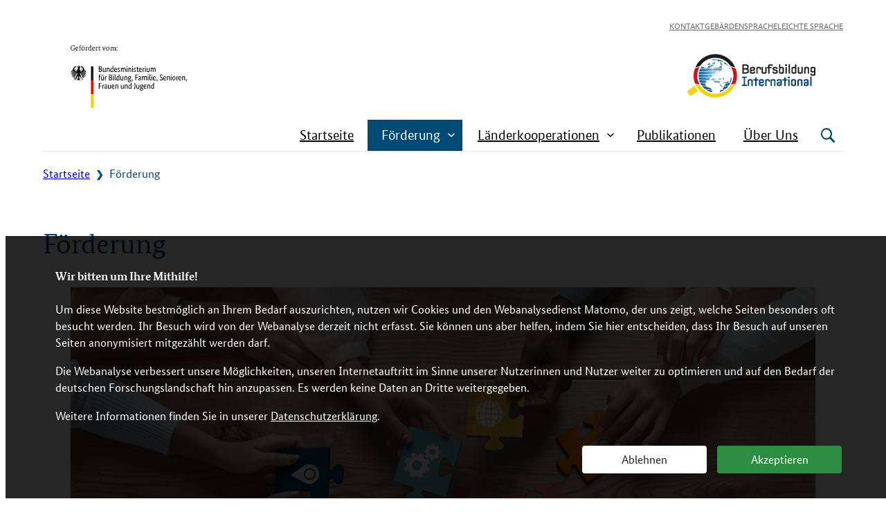

--- FILE ---
content_type: text/html; charset=UTF-8
request_url: https://www.berufsbildung-international.de/foerderung/
body_size: 15098
content:
<!DOCTYPE html>
<html lang="de">
<head>
	<meta charset="UTF-8" />
	<meta name="viewport" content="width=device-width, initial-scale=1" />
<meta name='robots' content='index, follow, max-image-preview:large, max-snippet:-1, max-video-preview:-1' />
	<style>img:is([sizes="auto" i], [sizes^="auto," i]) { contain-intrinsic-size: 3000px 1500px }</style>
	
	<!-- This site is optimized with the Yoast SEO plugin v25.9 - https://yoast.com/wordpress/plugins/seo/ -->
	<link rel="canonical" href="https://www.berufsbildung-international.de/foerderung/" />
	<meta property="og:locale" content="de_DE" />
	<meta property="og:type" content="article" />
	<meta property="og:title" content="Förderung - Berufsbildung International" />
	<meta property="og:description" content="Gegenstand der bilateralen Berufsbildungskooperationen sind in der Regel die Absichten des jeweiligen Partnerlandes zur Reform des eigenen Berufsbildungssystems. Projektförderung in der internationalen Berufsbildungszusammenarbeit (iBBZ) dient dazu, Expertenwissen und Umsetzungskompetenzen aus Deutschland den Partnerländern zur Verfügung zu stellen. In Pilotprojekten werden Beispiele guter Praxis zu verschiedenen Themen der Berufsbildung entwickelt und erprobt und können Impulse für [&hellip;]" />
	<meta property="og:url" content="https://www.berufsbildung-international.de/foerderung/" />
	<meta property="og:site_name" content="Berufsbildung International" />
	<meta property="article:modified_time" content="2025-11-03T08:18:56+00:00" />
	<meta property="og:image" content="https://www.berufsbildung-international.de/wp-content/uploads/2022/09/teamwork.jpg" />
	<meta property="og:image:width" content="1156" />
	<meta property="og:image:height" content="650" />
	<meta property="og:image:type" content="image/jpeg" />
	<meta name="twitter:card" content="summary_large_image" />
	<meta name="twitter:label1" content="Geschätzte Lesezeit" />
	<meta name="twitter:data1" content="3 Minuten" />
	<script type="application/ld+json" class="yoast-schema-graph">{"@context":"https://schema.org","@graph":[{"@type":"WebPage","@id":"https://www.berufsbildung-international.de/foerderung/","url":"https://www.berufsbildung-international.de/foerderung/","name":"Förderung - Berufsbildung International","isPartOf":{"@id":"https://www.berufsbildung-international.de/#website"},"primaryImageOfPage":{"@id":"https://www.berufsbildung-international.de/foerderung/#primaryimage"},"image":{"@id":"https://www.berufsbildung-international.de/foerderung/#primaryimage"},"thumbnailUrl":"https://www.berufsbildung-international.de/wp-content/uploads/2022/09/teamwork.jpg","datePublished":"2022-08-12T11:11:08+00:00","dateModified":"2025-11-03T08:18:56+00:00","breadcrumb":{"@id":"https://www.berufsbildung-international.de/foerderung/#breadcrumb"},"inLanguage":"de","potentialAction":[{"@type":"ReadAction","target":["https://www.berufsbildung-international.de/foerderung/"]}]},{"@type":"ImageObject","inLanguage":"de","@id":"https://www.berufsbildung-international.de/foerderung/#primaryimage","url":"https://www.berufsbildung-international.de/wp-content/uploads/2022/09/teamwork.jpg","contentUrl":"https://www.berufsbildung-international.de/wp-content/uploads/2022/09/teamwork.jpg","width":1156,"height":650,"caption":"© Prostock-studio – stock.adobe.com"},{"@type":"BreadcrumbList","@id":"https://www.berufsbildung-international.de/foerderung/#breadcrumb","itemListElement":[{"@type":"ListItem","position":1,"name":"Startseite","item":"https://www.berufsbildung-international.de/"},{"@type":"ListItem","position":2,"name":"Förderung"}]},{"@type":"WebSite","@id":"https://www.berufsbildung-international.de/#website","url":"https://www.berufsbildung-international.de/","name":"Berufsbildung International","description":"","publisher":{"@id":"https://www.berufsbildung-international.de/#organization"},"potentialAction":[{"@type":"SearchAction","target":{"@type":"EntryPoint","urlTemplate":"https://www.berufsbildung-international.de/?s={search_term_string}"},"query-input":{"@type":"PropertyValueSpecification","valueRequired":true,"valueName":"search_term_string"}}],"inLanguage":"de"},{"@type":"Organization","@id":"https://www.berufsbildung-international.de/#organization","name":"Berufsbildung International","url":"https://www.berufsbildung-international.de/","logo":{"@type":"ImageObject","inLanguage":"de","@id":"https://www.berufsbildung-international.de/#/schema/logo/image/","url":"","contentUrl":"","caption":"Berufsbildung International"},"image":{"@id":"https://www.berufsbildung-international.de/#/schema/logo/image/"}}]}</script>
	<!-- / Yoast SEO plugin. -->


<title>Förderung - Berufsbildung International</title>
<link rel="alternate" type="application/rss+xml" title="Berufsbildung International &raquo; Feed" href="https://www.berufsbildung-international.de/feed/" />
<link rel="alternate" type="application/rss+xml" title="Berufsbildung International &raquo; Kommentar-Feed" href="https://www.berufsbildung-international.de/comments/feed/" />
<style id='wp-block-navigation-link-inline-css'>
.wp-block-navigation .wp-block-navigation-item__label{overflow-wrap:break-word}.wp-block-navigation .wp-block-navigation-item__description{display:none}.link-ui-tools{border-top:1px solid #f0f0f0;padding:8px}.link-ui-block-inserter{padding-top:8px}.link-ui-block-inserter__back{margin-left:8px;text-transform:uppercase}
</style>
<link rel='stylesheet' id='wp-block-navigation-css' href='https://www.berufsbildung-international.de/wp-includes/blocks/navigation/style.min.css?ver=d5b983a35abb3ee7163798e9fd8f2010' media='all' />
<style id='wp-block-image-inline-css'>
.wp-block-image>a,.wp-block-image>figure>a{display:inline-block}.wp-block-image img{box-sizing:border-box;height:auto;max-width:100%;vertical-align:bottom}@media not (prefers-reduced-motion){.wp-block-image img.hide{visibility:hidden}.wp-block-image img.show{animation:show-content-image .4s}}.wp-block-image[style*=border-radius] img,.wp-block-image[style*=border-radius]>a{border-radius:inherit}.wp-block-image.has-custom-border img{box-sizing:border-box}.wp-block-image.aligncenter{text-align:center}.wp-block-image.alignfull>a,.wp-block-image.alignwide>a{width:100%}.wp-block-image.alignfull img,.wp-block-image.alignwide img{height:auto;width:100%}.wp-block-image .aligncenter,.wp-block-image .alignleft,.wp-block-image .alignright,.wp-block-image.aligncenter,.wp-block-image.alignleft,.wp-block-image.alignright{display:table}.wp-block-image .aligncenter>figcaption,.wp-block-image .alignleft>figcaption,.wp-block-image .alignright>figcaption,.wp-block-image.aligncenter>figcaption,.wp-block-image.alignleft>figcaption,.wp-block-image.alignright>figcaption{caption-side:bottom;display:table-caption}.wp-block-image .alignleft{float:left;margin:.5em 1em .5em 0}.wp-block-image .alignright{float:right;margin:.5em 0 .5em 1em}.wp-block-image .aligncenter{margin-left:auto;margin-right:auto}.wp-block-image :where(figcaption){margin-bottom:1em;margin-top:.5em}.wp-block-image.is-style-circle-mask img{border-radius:9999px}@supports ((-webkit-mask-image:none) or (mask-image:none)) or (-webkit-mask-image:none){.wp-block-image.is-style-circle-mask img{border-radius:0;-webkit-mask-image:url('data:image/svg+xml;utf8,<svg viewBox="0 0 100 100" xmlns="http://www.w3.org/2000/svg"><circle cx="50" cy="50" r="50"/></svg>');mask-image:url('data:image/svg+xml;utf8,<svg viewBox="0 0 100 100" xmlns="http://www.w3.org/2000/svg"><circle cx="50" cy="50" r="50"/></svg>');mask-mode:alpha;-webkit-mask-position:center;mask-position:center;-webkit-mask-repeat:no-repeat;mask-repeat:no-repeat;-webkit-mask-size:contain;mask-size:contain}}:root :where(.wp-block-image.is-style-rounded img,.wp-block-image .is-style-rounded img){border-radius:9999px}.wp-block-image figure{margin:0}.wp-lightbox-container{display:flex;flex-direction:column;position:relative}.wp-lightbox-container img{cursor:zoom-in}.wp-lightbox-container img:hover+button{opacity:1}.wp-lightbox-container button{align-items:center;-webkit-backdrop-filter:blur(16px) saturate(180%);backdrop-filter:blur(16px) saturate(180%);background-color:#5a5a5a40;border:none;border-radius:4px;cursor:zoom-in;display:flex;height:20px;justify-content:center;opacity:0;padding:0;position:absolute;right:16px;text-align:center;top:16px;width:20px;z-index:100}@media not (prefers-reduced-motion){.wp-lightbox-container button{transition:opacity .2s ease}}.wp-lightbox-container button:focus-visible{outline:3px auto #5a5a5a40;outline:3px auto -webkit-focus-ring-color;outline-offset:3px}.wp-lightbox-container button:hover{cursor:pointer;opacity:1}.wp-lightbox-container button:focus{opacity:1}.wp-lightbox-container button:focus,.wp-lightbox-container button:hover,.wp-lightbox-container button:not(:hover):not(:active):not(.has-background){background-color:#5a5a5a40;border:none}.wp-lightbox-overlay{box-sizing:border-box;cursor:zoom-out;height:100vh;left:0;overflow:hidden;position:fixed;top:0;visibility:hidden;width:100%;z-index:100000}.wp-lightbox-overlay .close-button{align-items:center;cursor:pointer;display:flex;justify-content:center;min-height:40px;min-width:40px;padding:0;position:absolute;right:calc(env(safe-area-inset-right) + 16px);top:calc(env(safe-area-inset-top) + 16px);z-index:5000000}.wp-lightbox-overlay .close-button:focus,.wp-lightbox-overlay .close-button:hover,.wp-lightbox-overlay .close-button:not(:hover):not(:active):not(.has-background){background:none;border:none}.wp-lightbox-overlay .lightbox-image-container{height:var(--wp--lightbox-container-height);left:50%;overflow:hidden;position:absolute;top:50%;transform:translate(-50%,-50%);transform-origin:top left;width:var(--wp--lightbox-container-width);z-index:9999999999}.wp-lightbox-overlay .wp-block-image{align-items:center;box-sizing:border-box;display:flex;height:100%;justify-content:center;margin:0;position:relative;transform-origin:0 0;width:100%;z-index:3000000}.wp-lightbox-overlay .wp-block-image img{height:var(--wp--lightbox-image-height);min-height:var(--wp--lightbox-image-height);min-width:var(--wp--lightbox-image-width);width:var(--wp--lightbox-image-width)}.wp-lightbox-overlay .wp-block-image figcaption{display:none}.wp-lightbox-overlay button{background:none;border:none}.wp-lightbox-overlay .scrim{background-color:#fff;height:100%;opacity:.9;position:absolute;width:100%;z-index:2000000}.wp-lightbox-overlay.active{visibility:visible}@media not (prefers-reduced-motion){.wp-lightbox-overlay.active{animation:turn-on-visibility .25s both}.wp-lightbox-overlay.active img{animation:turn-on-visibility .35s both}.wp-lightbox-overlay.show-closing-animation:not(.active){animation:turn-off-visibility .35s both}.wp-lightbox-overlay.show-closing-animation:not(.active) img{animation:turn-off-visibility .25s both}.wp-lightbox-overlay.zoom.active{animation:none;opacity:1;visibility:visible}.wp-lightbox-overlay.zoom.active .lightbox-image-container{animation:lightbox-zoom-in .4s}.wp-lightbox-overlay.zoom.active .lightbox-image-container img{animation:none}.wp-lightbox-overlay.zoom.active .scrim{animation:turn-on-visibility .4s forwards}.wp-lightbox-overlay.zoom.show-closing-animation:not(.active){animation:none}.wp-lightbox-overlay.zoom.show-closing-animation:not(.active) .lightbox-image-container{animation:lightbox-zoom-out .4s}.wp-lightbox-overlay.zoom.show-closing-animation:not(.active) .lightbox-image-container img{animation:none}.wp-lightbox-overlay.zoom.show-closing-animation:not(.active) .scrim{animation:turn-off-visibility .4s forwards}}@keyframes show-content-image{0%{visibility:hidden}99%{visibility:hidden}to{visibility:visible}}@keyframes turn-on-visibility{0%{opacity:0}to{opacity:1}}@keyframes turn-off-visibility{0%{opacity:1;visibility:visible}99%{opacity:0;visibility:visible}to{opacity:0;visibility:hidden}}@keyframes lightbox-zoom-in{0%{transform:translate(calc((-100vw + var(--wp--lightbox-scrollbar-width))/2 + var(--wp--lightbox-initial-left-position)),calc(-50vh + var(--wp--lightbox-initial-top-position))) scale(var(--wp--lightbox-scale))}to{transform:translate(-50%,-50%) scale(1)}}@keyframes lightbox-zoom-out{0%{transform:translate(-50%,-50%) scale(1);visibility:visible}99%{visibility:visible}to{transform:translate(calc((-100vw + var(--wp--lightbox-scrollbar-width))/2 + var(--wp--lightbox-initial-left-position)),calc(-50vh + var(--wp--lightbox-initial-top-position))) scale(var(--wp--lightbox-scale));visibility:hidden}}
</style>
<style id='wp-block-group-inline-css'>
.wp-block-group{box-sizing:border-box}:where(.wp-block-group.wp-block-group-is-layout-constrained){position:relative}
</style>
<style id='wp-block-search-inline-css'>
.wp-block-search__button{margin-left:10px;word-break:normal}.wp-block-search__button.has-icon{line-height:0}.wp-block-search__button svg{height:1.25em;min-height:24px;min-width:24px;width:1.25em;fill:currentColor;vertical-align:text-bottom}:where(.wp-block-search__button){border:1px solid #ccc;padding:6px 10px}.wp-block-search__inside-wrapper{display:flex;flex:auto;flex-wrap:nowrap;max-width:100%}.wp-block-search__label{width:100%}.wp-block-search__input{appearance:none;border:1px solid #949494;flex-grow:1;margin-left:0;margin-right:0;min-width:3rem;padding:8px;text-decoration:unset!important}.wp-block-search.wp-block-search__button-only .wp-block-search__button{box-sizing:border-box;display:flex;flex-shrink:0;justify-content:center;margin-left:0;max-width:100%}.wp-block-search.wp-block-search__button-only .wp-block-search__inside-wrapper{min-width:0!important;transition-property:width}.wp-block-search.wp-block-search__button-only .wp-block-search__input{flex-basis:100%;transition-duration:.3s}.wp-block-search.wp-block-search__button-only.wp-block-search__searchfield-hidden,.wp-block-search.wp-block-search__button-only.wp-block-search__searchfield-hidden .wp-block-search__inside-wrapper{overflow:hidden}.wp-block-search.wp-block-search__button-only.wp-block-search__searchfield-hidden .wp-block-search__input{border-left-width:0!important;border-right-width:0!important;flex-basis:0;flex-grow:0;margin:0;min-width:0!important;padding-left:0!important;padding-right:0!important;width:0!important}:where(.wp-block-search__input){font-family:inherit;font-size:inherit;font-style:inherit;font-weight:inherit;letter-spacing:inherit;line-height:inherit;text-transform:inherit}:where(.wp-block-search__button-inside .wp-block-search__inside-wrapper){border:1px solid #949494;box-sizing:border-box;padding:4px}:where(.wp-block-search__button-inside .wp-block-search__inside-wrapper) .wp-block-search__input{border:none;border-radius:0;padding:0 4px}:where(.wp-block-search__button-inside .wp-block-search__inside-wrapper) .wp-block-search__input:focus{outline:none}:where(.wp-block-search__button-inside .wp-block-search__inside-wrapper) :where(.wp-block-search__button){padding:4px 8px}.wp-block-search.aligncenter .wp-block-search__inside-wrapper{margin:auto}.wp-block[data-align=right] .wp-block-search.wp-block-search__button-only .wp-block-search__inside-wrapper{float:right}
</style>
<style id='wp-block-post-title-inline-css'>
.wp-block-post-title{box-sizing:border-box;word-break:break-word}.wp-block-post-title :where(a){display:inline-block;font-family:inherit;font-size:inherit;font-style:inherit;font-weight:inherit;letter-spacing:inherit;line-height:inherit;text-decoration:inherit}
</style>
<style id='wp-block-paragraph-inline-css'>
.is-small-text{font-size:.875em}.is-regular-text{font-size:1em}.is-large-text{font-size:2.25em}.is-larger-text{font-size:3em}.has-drop-cap:not(:focus):first-letter{float:left;font-size:8.4em;font-style:normal;font-weight:100;line-height:.68;margin:.05em .1em 0 0;text-transform:uppercase}body.rtl .has-drop-cap:not(:focus):first-letter{float:none;margin-left:.1em}p.has-drop-cap.has-background{overflow:hidden}:root :where(p.has-background){padding:1.25em 2.375em}:where(p.has-text-color:not(.has-link-color)) a{color:inherit}p.has-text-align-left[style*="writing-mode:vertical-lr"],p.has-text-align-right[style*="writing-mode:vertical-rl"]{rotate:180deg}
</style>
<style id='wp-block-list-inline-css'>
ol,ul{box-sizing:border-box}:root :where(.wp-block-list.has-background){padding:1.25em 2.375em}
</style>
<style id='wp-block-details-inline-css'>
.wp-block-details{box-sizing:border-box}.wp-block-details summary{cursor:pointer}
</style>
<style id='wp-block-heading-inline-css'>
h1.has-background,h2.has-background,h3.has-background,h4.has-background,h5.has-background,h6.has-background{padding:1.25em 2.375em}h1.has-text-align-left[style*=writing-mode]:where([style*=vertical-lr]),h1.has-text-align-right[style*=writing-mode]:where([style*=vertical-rl]),h2.has-text-align-left[style*=writing-mode]:where([style*=vertical-lr]),h2.has-text-align-right[style*=writing-mode]:where([style*=vertical-rl]),h3.has-text-align-left[style*=writing-mode]:where([style*=vertical-lr]),h3.has-text-align-right[style*=writing-mode]:where([style*=vertical-rl]),h4.has-text-align-left[style*=writing-mode]:where([style*=vertical-lr]),h4.has-text-align-right[style*=writing-mode]:where([style*=vertical-rl]),h5.has-text-align-left[style*=writing-mode]:where([style*=vertical-lr]),h5.has-text-align-right[style*=writing-mode]:where([style*=vertical-rl]),h6.has-text-align-left[style*=writing-mode]:where([style*=vertical-lr]),h6.has-text-align-right[style*=writing-mode]:where([style*=vertical-rl]){rotate:180deg}
</style>
<style id='wp-block-post-content-inline-css'>
.wp-block-post-content{display:flow-root}
</style>
<style id='wp-block-spacer-inline-css'>
.wp-block-spacer{clear:both}
</style>
<style id='wp-block-library-inline-css'>
:root{--wp-admin-theme-color:#007cba;--wp-admin-theme-color--rgb:0,124,186;--wp-admin-theme-color-darker-10:#006ba1;--wp-admin-theme-color-darker-10--rgb:0,107,161;--wp-admin-theme-color-darker-20:#005a87;--wp-admin-theme-color-darker-20--rgb:0,90,135;--wp-admin-border-width-focus:2px;--wp-block-synced-color:#7a00df;--wp-block-synced-color--rgb:122,0,223;--wp-bound-block-color:var(--wp-block-synced-color)}@media (min-resolution:192dpi){:root{--wp-admin-border-width-focus:1.5px}}.wp-element-button{cursor:pointer}:root{--wp--preset--font-size--normal:16px;--wp--preset--font-size--huge:42px}:root .has-very-light-gray-background-color{background-color:#eee}:root .has-very-dark-gray-background-color{background-color:#313131}:root .has-very-light-gray-color{color:#eee}:root .has-very-dark-gray-color{color:#313131}:root .has-vivid-green-cyan-to-vivid-cyan-blue-gradient-background{background:linear-gradient(135deg,#00d084,#0693e3)}:root .has-purple-crush-gradient-background{background:linear-gradient(135deg,#34e2e4,#4721fb 50%,#ab1dfe)}:root .has-hazy-dawn-gradient-background{background:linear-gradient(135deg,#faaca8,#dad0ec)}:root .has-subdued-olive-gradient-background{background:linear-gradient(135deg,#fafae1,#67a671)}:root .has-atomic-cream-gradient-background{background:linear-gradient(135deg,#fdd79a,#004a59)}:root .has-nightshade-gradient-background{background:linear-gradient(135deg,#330968,#31cdcf)}:root .has-midnight-gradient-background{background:linear-gradient(135deg,#020381,#2874fc)}.has-regular-font-size{font-size:1em}.has-larger-font-size{font-size:2.625em}.has-normal-font-size{font-size:var(--wp--preset--font-size--normal)}.has-huge-font-size{font-size:var(--wp--preset--font-size--huge)}.has-text-align-center{text-align:center}.has-text-align-left{text-align:left}.has-text-align-right{text-align:right}#end-resizable-editor-section{display:none}.aligncenter{clear:both}.items-justified-left{justify-content:flex-start}.items-justified-center{justify-content:center}.items-justified-right{justify-content:flex-end}.items-justified-space-between{justify-content:space-between}.screen-reader-text{border:0;clip-path:inset(50%);height:1px;margin:-1px;overflow:hidden;padding:0;position:absolute;width:1px;word-wrap:normal!important}.screen-reader-text:focus{background-color:#ddd;clip-path:none;color:#444;display:block;font-size:1em;height:auto;left:5px;line-height:normal;padding:15px 23px 14px;text-decoration:none;top:5px;width:auto;z-index:100000}html :where(.has-border-color){border-style:solid}html :where([style*=border-top-color]){border-top-style:solid}html :where([style*=border-right-color]){border-right-style:solid}html :where([style*=border-bottom-color]){border-bottom-style:solid}html :where([style*=border-left-color]){border-left-style:solid}html :where([style*=border-width]){border-style:solid}html :where([style*=border-top-width]){border-top-style:solid}html :where([style*=border-right-width]){border-right-style:solid}html :where([style*=border-bottom-width]){border-bottom-style:solid}html :where([style*=border-left-width]){border-left-style:solid}html :where(img[class*=wp-image-]){height:auto;max-width:100%}:where(figure){margin:0 0 1em}html :where(.is-position-sticky){--wp-admin--admin-bar--position-offset:var(--wp-admin--admin-bar--height,0px)}@media screen and (max-width:600px){html :where(.is-position-sticky){--wp-admin--admin-bar--position-offset:0px}}
</style>
<style id='global-styles-inline-css'>
:root{--wp--preset--aspect-ratio--square: 1;--wp--preset--aspect-ratio--4-3: 4/3;--wp--preset--aspect-ratio--3-4: 3/4;--wp--preset--aspect-ratio--3-2: 3/2;--wp--preset--aspect-ratio--2-3: 2/3;--wp--preset--aspect-ratio--16-9: 16/9;--wp--preset--aspect-ratio--9-16: 9/16;--wp--preset--color--black: #000000;--wp--preset--color--cyan-bluish-gray: #abb8c3;--wp--preset--color--white: #ffffff;--wp--preset--color--pale-pink: #f78da7;--wp--preset--color--vivid-red: #cf2e2e;--wp--preset--color--luminous-vivid-orange: #ff6900;--wp--preset--color--luminous-vivid-amber: #fcb900;--wp--preset--color--light-green-cyan: #7bdcb5;--wp--preset--color--vivid-green-cyan: #00d084;--wp--preset--color--pale-cyan-blue: #8ed1fc;--wp--preset--color--vivid-cyan-blue: #0693e3;--wp--preset--color--vivid-purple: #9b51e0;--wp--preset--color--text: #000000;--wp--preset--color--background: #ffffff;--wp--preset--color--primary: #004b76;--wp--preset--color--secondary: #f2f2f2;--wp--preset--color--outline: #f7bb3d;--wp--preset--color--tertiary: #F2FAFD;--wp--preset--color--highlight: #f7bb3d;--wp--preset--color--service: #6b6b6b;--wp--preset--gradient--vivid-cyan-blue-to-vivid-purple: linear-gradient(135deg,rgba(6,147,227,1) 0%,rgb(155,81,224) 100%);--wp--preset--gradient--light-green-cyan-to-vivid-green-cyan: linear-gradient(135deg,rgb(122,220,180) 0%,rgb(0,208,130) 100%);--wp--preset--gradient--luminous-vivid-amber-to-luminous-vivid-orange: linear-gradient(135deg,rgba(252,185,0,1) 0%,rgba(255,105,0,1) 100%);--wp--preset--gradient--luminous-vivid-orange-to-vivid-red: linear-gradient(135deg,rgba(255,105,0,1) 0%,rgb(207,46,46) 100%);--wp--preset--gradient--very-light-gray-to-cyan-bluish-gray: linear-gradient(135deg,rgb(238,238,238) 0%,rgb(169,184,195) 100%);--wp--preset--gradient--cool-to-warm-spectrum: linear-gradient(135deg,rgb(74,234,220) 0%,rgb(151,120,209) 20%,rgb(207,42,186) 40%,rgb(238,44,130) 60%,rgb(251,105,98) 80%,rgb(254,248,76) 100%);--wp--preset--gradient--blush-light-purple: linear-gradient(135deg,rgb(255,206,236) 0%,rgb(152,150,240) 100%);--wp--preset--gradient--blush-bordeaux: linear-gradient(135deg,rgb(254,205,165) 0%,rgb(254,45,45) 50%,rgb(107,0,62) 100%);--wp--preset--gradient--luminous-dusk: linear-gradient(135deg,rgb(255,203,112) 0%,rgb(199,81,192) 50%,rgb(65,88,208) 100%);--wp--preset--gradient--pale-ocean: linear-gradient(135deg,rgb(255,245,203) 0%,rgb(182,227,212) 50%,rgb(51,167,181) 100%);--wp--preset--gradient--electric-grass: linear-gradient(135deg,rgb(202,248,128) 0%,rgb(113,206,126) 100%);--wp--preset--gradient--midnight: linear-gradient(135deg,rgb(2,3,129) 0%,rgb(40,116,252) 100%);--wp--preset--font-size--small: 0.75rem;--wp--preset--font-size--medium: 1.0625rem;--wp--preset--font-size--large: 1.5rem;--wp--preset--font-size--x-large: 42px;--wp--preset--font-family--default: "BundesSansWeb",sans-serif;--wp--preset--font-family--serif: "BundesSerifWeb",serif;--wp--preset--spacing--20: 0.44rem;--wp--preset--spacing--30: 0.67rem;--wp--preset--spacing--40: 1rem;--wp--preset--spacing--50: 1.5rem;--wp--preset--spacing--60: 2.25rem;--wp--preset--spacing--70: 3.38rem;--wp--preset--spacing--80: 5.06rem;--wp--preset--shadow--natural: 6px 6px 9px rgba(0, 0, 0, 0.2);--wp--preset--shadow--deep: 12px 12px 50px rgba(0, 0, 0, 0.4);--wp--preset--shadow--sharp: 6px 6px 0px rgba(0, 0, 0, 0.2);--wp--preset--shadow--outlined: 6px 6px 0px -3px rgba(255, 255, 255, 1), 6px 6px rgba(0, 0, 0, 1);--wp--preset--shadow--crisp: 6px 6px 0px rgba(0, 0, 0, 1);--wp--custom--box-shadow--invisible-box-shadow: 0 1px 2px rgba(0, 0, 0, 0);--wp--custom--box-shadow--transition: box-shadow 0.3s ease-in-out;--wp--custom--box-shadow--visible-box-shadow: 0 0 4px 3px rgba(0, 0, 0, 0.26);--wp--custom--breakpoints--lg: 960px;--wp--custom--breakpoints--sm: 540px;--wp--custom--breakpoints--xl: 1156px;--wp--custom--colors--opacity-black: #0000000D;--wp--custom--colors--opacity-blue: #004B7680;--wp--custom--colors--opacity-white: #ffffff80;--wp--custom--colors--opacity-white-light: #ffffff1A;--wp--custom--media-queries--max-lg: (max-width: 959px);--wp--custom--media-queries--max-sm: (max-width: 539px);--wp--custom--media-queries--min-lg: (min-width: 960px);--wp--custom--media-queries--min-sm: (min-width: 540px);--wp--custom--media-queries--min-xl: (min-width: 1156px);--wp--custom--media-queries--min-xxl: (min-width: 1236px);--wp--custom--spacing--outer-large: 40px;--wp--custom--spacing--outer-small: 20px;--wp--custom--typography--font-size--footer-main: 1.25rem;--wp--custom--typography--font-size--footer-service: 1rem;--wp--custom--typography--font-size--heading-1: clamp(2rem, -1198rem + 2000vw ,2.5rem);--wp--custom--typography--font-size--heading-2: clamp(1.75rem, -898.25rem + 1500vw ,2.125rem);--wp--custom--typography--font-size--heading-3: clamp(1.375rem, -1198.625rem + 2000vw ,1.875rem);--wp--custom--typography--font-size--heading-4: 1.063rem;--wp--custom--typography--font-size--heading-5: 1.063rem;--wp--custom--typography--font-size--menu-main-desktop: 1.25rem;--wp--custom--typography--font-size--menu-main-mobile: 1.5rem;--wp--custom--typography--font-size--menu-sub: 1rem;--wp--custom--typography--font-size--service-desktop: 0.75rem;--wp--custom--typography--font-size--service-mobile: 1rem;--wp--custom--typography--font-size--video-subtitles: 1.5rem;--wp--custom--typography--line-height--footer-main: 1.8125rem;--wp--custom--typography--line-height--footer-service: 1.4375rem;--wp--custom--typography--line-height--heading: 2.5rem;--wp--custom--typography--line-height--medium: 1.5rem;--wp--custom--typography--line-height--menu-main-desktop: 1.8125rem;--wp--custom--typography--line-height--menu-main-mobile: 2.1875rem;--wp--custom--typography--line-height--menu-sub: 1.4375rem;--wp--custom--typography--line-height--service-desktop: 1.0625rem;--wp--custom--typography--line-height--service-mobile: 1.4375rem;}:root { --wp--style--global--content-size: 1156px;--wp--style--global--wide-size: 900px; }:where(body) { margin: 0; }.wp-site-blocks > .alignleft { float: left; margin-right: 2em; }.wp-site-blocks > .alignright { float: right; margin-left: 2em; }.wp-site-blocks > .aligncenter { justify-content: center; margin-left: auto; margin-right: auto; }:where(.wp-site-blocks) > * { margin-block-start: 1.5rem; margin-block-end: 0; }:where(.wp-site-blocks) > :first-child { margin-block-start: 0; }:where(.wp-site-blocks) > :last-child { margin-block-end: 0; }:root { --wp--style--block-gap: 1.5rem; }:root :where(.is-layout-flow) > :first-child{margin-block-start: 0;}:root :where(.is-layout-flow) > :last-child{margin-block-end: 0;}:root :where(.is-layout-flow) > *{margin-block-start: 1.5rem;margin-block-end: 0;}:root :where(.is-layout-constrained) > :first-child{margin-block-start: 0;}:root :where(.is-layout-constrained) > :last-child{margin-block-end: 0;}:root :where(.is-layout-constrained) > *{margin-block-start: 1.5rem;margin-block-end: 0;}:root :where(.is-layout-flex){gap: 1.5rem;}:root :where(.is-layout-grid){gap: 1.5rem;}.is-layout-flow > .alignleft{float: left;margin-inline-start: 0;margin-inline-end: 2em;}.is-layout-flow > .alignright{float: right;margin-inline-start: 2em;margin-inline-end: 0;}.is-layout-flow > .aligncenter{margin-left: auto !important;margin-right: auto !important;}.is-layout-constrained > .alignleft{float: left;margin-inline-start: 0;margin-inline-end: 2em;}.is-layout-constrained > .alignright{float: right;margin-inline-start: 2em;margin-inline-end: 0;}.is-layout-constrained > .aligncenter{margin-left: auto !important;margin-right: auto !important;}.is-layout-constrained > :where(:not(.alignleft):not(.alignright):not(.alignfull)){max-width: var(--wp--style--global--content-size);margin-left: auto !important;margin-right: auto !important;}.is-layout-constrained > .alignwide{max-width: var(--wp--style--global--wide-size);}body .is-layout-flex{display: flex;}.is-layout-flex{flex-wrap: wrap;align-items: center;}.is-layout-flex > :is(*, div){margin: 0;}body .is-layout-grid{display: grid;}.is-layout-grid > :is(*, div){margin: 0;}body{background-color: var(--wp--preset--color--background);color: var(--wp--preset--color--text);font-family: var(--wp--preset--font-family--default);font-size: var(--wp--preset--font-size--medium);line-height: var(--wp--custom--typography--line-height--medium);padding-top: 0px;padding-right: 0px;padding-bottom: 0px;padding-left: 0px;}a:where(:not(.wp-element-button)){color: var(--wp--preset--color--primary);text-decoration: underline;}h1{color: var(--wp--preset--color--primary);font-family: var(--wp--preset--font-family--serif);font-size: var(--wp--custom--typography--font-size--heading-1);font-weight: 300;line-height: var(--wp--custom--typography--line-height--heading);margin-top: 2.5rem;margin-bottom: 1.625rem;}h2{color: var(--wp--preset--color--primary);font-family: var(--wp--preset--font-family--serif);font-size: var(--wp--custom--typography--font-size--heading-2);font-weight: 300;line-height: var(--wp--custom--typography--line-height--heading);}h3{color: var(--wp--preset--color--primary);font-family: var(--wp--preset--font-family--serif);font-size: var(--wp--custom--typography--font-size--heading-3);font-weight: 300;line-height: var(--wp--custom--typography--line-height--heading);}h4{color: var(--wp--preset--color--primary);font-family: var(--wp--preset--font-family--default);font-size: var(--wp--custom--typography--font-size--heading-4);font-weight: 700;line-height: var(--wp--custom--typography--line-height--heading);text-transform: uppercase;}h5{color: var(--wp--preset--color--primary);font-family: var(--wp--preset--font-family--default);font-size: var(--wp--custom--typography--font-size--heading-5);font-weight: 700;line-height: var(--wp--custom--typography--line-height--heading);text-transform: uppercase;}h6{color: var(--wp--preset--color--primary);font-family: var(--wp--preset--font-family--default);font-size: var(--wp--custom--typography--font-size--heading-5);font-weight: 700;line-height: var(--wp--custom--typography--line-height--heading);text-transform: uppercase;}:root :where(.wp-element-button, .wp-block-button__link){background-color: #32373c;border-width: 0;color: #fff;font-family: inherit;font-size: inherit;line-height: inherit;padding: calc(0.667em + 2px) calc(1.333em + 2px);text-decoration: none;}.has-black-color{color: var(--wp--preset--color--black) !important;}.has-cyan-bluish-gray-color{color: var(--wp--preset--color--cyan-bluish-gray) !important;}.has-white-color{color: var(--wp--preset--color--white) !important;}.has-pale-pink-color{color: var(--wp--preset--color--pale-pink) !important;}.has-vivid-red-color{color: var(--wp--preset--color--vivid-red) !important;}.has-luminous-vivid-orange-color{color: var(--wp--preset--color--luminous-vivid-orange) !important;}.has-luminous-vivid-amber-color{color: var(--wp--preset--color--luminous-vivid-amber) !important;}.has-light-green-cyan-color{color: var(--wp--preset--color--light-green-cyan) !important;}.has-vivid-green-cyan-color{color: var(--wp--preset--color--vivid-green-cyan) !important;}.has-pale-cyan-blue-color{color: var(--wp--preset--color--pale-cyan-blue) !important;}.has-vivid-cyan-blue-color{color: var(--wp--preset--color--vivid-cyan-blue) !important;}.has-vivid-purple-color{color: var(--wp--preset--color--vivid-purple) !important;}.has-text-color{color: var(--wp--preset--color--text) !important;}.has-background-color{color: var(--wp--preset--color--background) !important;}.has-primary-color{color: var(--wp--preset--color--primary) !important;}.has-secondary-color{color: var(--wp--preset--color--secondary) !important;}.has-outline-color{color: var(--wp--preset--color--outline) !important;}.has-tertiary-color{color: var(--wp--preset--color--tertiary) !important;}.has-highlight-color{color: var(--wp--preset--color--highlight) !important;}.has-service-color{color: var(--wp--preset--color--service) !important;}.has-black-background-color{background-color: var(--wp--preset--color--black) !important;}.has-cyan-bluish-gray-background-color{background-color: var(--wp--preset--color--cyan-bluish-gray) !important;}.has-white-background-color{background-color: var(--wp--preset--color--white) !important;}.has-pale-pink-background-color{background-color: var(--wp--preset--color--pale-pink) !important;}.has-vivid-red-background-color{background-color: var(--wp--preset--color--vivid-red) !important;}.has-luminous-vivid-orange-background-color{background-color: var(--wp--preset--color--luminous-vivid-orange) !important;}.has-luminous-vivid-amber-background-color{background-color: var(--wp--preset--color--luminous-vivid-amber) !important;}.has-light-green-cyan-background-color{background-color: var(--wp--preset--color--light-green-cyan) !important;}.has-vivid-green-cyan-background-color{background-color: var(--wp--preset--color--vivid-green-cyan) !important;}.has-pale-cyan-blue-background-color{background-color: var(--wp--preset--color--pale-cyan-blue) !important;}.has-vivid-cyan-blue-background-color{background-color: var(--wp--preset--color--vivid-cyan-blue) !important;}.has-vivid-purple-background-color{background-color: var(--wp--preset--color--vivid-purple) !important;}.has-text-background-color{background-color: var(--wp--preset--color--text) !important;}.has-background-background-color{background-color: var(--wp--preset--color--background) !important;}.has-primary-background-color{background-color: var(--wp--preset--color--primary) !important;}.has-secondary-background-color{background-color: var(--wp--preset--color--secondary) !important;}.has-outline-background-color{background-color: var(--wp--preset--color--outline) !important;}.has-tertiary-background-color{background-color: var(--wp--preset--color--tertiary) !important;}.has-highlight-background-color{background-color: var(--wp--preset--color--highlight) !important;}.has-service-background-color{background-color: var(--wp--preset--color--service) !important;}.has-black-border-color{border-color: var(--wp--preset--color--black) !important;}.has-cyan-bluish-gray-border-color{border-color: var(--wp--preset--color--cyan-bluish-gray) !important;}.has-white-border-color{border-color: var(--wp--preset--color--white) !important;}.has-pale-pink-border-color{border-color: var(--wp--preset--color--pale-pink) !important;}.has-vivid-red-border-color{border-color: var(--wp--preset--color--vivid-red) !important;}.has-luminous-vivid-orange-border-color{border-color: var(--wp--preset--color--luminous-vivid-orange) !important;}.has-luminous-vivid-amber-border-color{border-color: var(--wp--preset--color--luminous-vivid-amber) !important;}.has-light-green-cyan-border-color{border-color: var(--wp--preset--color--light-green-cyan) !important;}.has-vivid-green-cyan-border-color{border-color: var(--wp--preset--color--vivid-green-cyan) !important;}.has-pale-cyan-blue-border-color{border-color: var(--wp--preset--color--pale-cyan-blue) !important;}.has-vivid-cyan-blue-border-color{border-color: var(--wp--preset--color--vivid-cyan-blue) !important;}.has-vivid-purple-border-color{border-color: var(--wp--preset--color--vivid-purple) !important;}.has-text-border-color{border-color: var(--wp--preset--color--text) !important;}.has-background-border-color{border-color: var(--wp--preset--color--background) !important;}.has-primary-border-color{border-color: var(--wp--preset--color--primary) !important;}.has-secondary-border-color{border-color: var(--wp--preset--color--secondary) !important;}.has-outline-border-color{border-color: var(--wp--preset--color--outline) !important;}.has-tertiary-border-color{border-color: var(--wp--preset--color--tertiary) !important;}.has-highlight-border-color{border-color: var(--wp--preset--color--highlight) !important;}.has-service-border-color{border-color: var(--wp--preset--color--service) !important;}.has-vivid-cyan-blue-to-vivid-purple-gradient-background{background: var(--wp--preset--gradient--vivid-cyan-blue-to-vivid-purple) !important;}.has-light-green-cyan-to-vivid-green-cyan-gradient-background{background: var(--wp--preset--gradient--light-green-cyan-to-vivid-green-cyan) !important;}.has-luminous-vivid-amber-to-luminous-vivid-orange-gradient-background{background: var(--wp--preset--gradient--luminous-vivid-amber-to-luminous-vivid-orange) !important;}.has-luminous-vivid-orange-to-vivid-red-gradient-background{background: var(--wp--preset--gradient--luminous-vivid-orange-to-vivid-red) !important;}.has-very-light-gray-to-cyan-bluish-gray-gradient-background{background: var(--wp--preset--gradient--very-light-gray-to-cyan-bluish-gray) !important;}.has-cool-to-warm-spectrum-gradient-background{background: var(--wp--preset--gradient--cool-to-warm-spectrum) !important;}.has-blush-light-purple-gradient-background{background: var(--wp--preset--gradient--blush-light-purple) !important;}.has-blush-bordeaux-gradient-background{background: var(--wp--preset--gradient--blush-bordeaux) !important;}.has-luminous-dusk-gradient-background{background: var(--wp--preset--gradient--luminous-dusk) !important;}.has-pale-ocean-gradient-background{background: var(--wp--preset--gradient--pale-ocean) !important;}.has-electric-grass-gradient-background{background: var(--wp--preset--gradient--electric-grass) !important;}.has-midnight-gradient-background{background: var(--wp--preset--gradient--midnight) !important;}.has-small-font-size{font-size: var(--wp--preset--font-size--small) !important;}.has-medium-font-size{font-size: var(--wp--preset--font-size--medium) !important;}.has-large-font-size{font-size: var(--wp--preset--font-size--large) !important;}.has-x-large-font-size{font-size: var(--wp--preset--font-size--x-large) !important;}.has-default-font-family{font-family: var(--wp--preset--font-family--default) !important;}.has-serif-font-family{font-family: var(--wp--preset--font-family--serif) !important;}
</style>
<style id='core-block-supports-inline-css'>
.wp-container-core-navigation-is-layout-d445cf74{justify-content:flex-end;}.wp-container-core-group-is-layout-cb46ffcb{flex-wrap:nowrap;justify-content:space-between;}.wp-container-core-navigation-is-layout-f665d2b5{justify-content:flex-end;}.wp-container-core-group-is-layout-6c531013{flex-wrap:nowrap;}.wp-container-core-navigation-is-layout-810fbbe0{flex-direction:column;align-items:flex-start;}.wp-container-core-group-is-layout-fe9cc265{flex-direction:column;align-items:flex-start;}
</style>
<link rel='stylesheet' id='cookie_banner_style-css' href='https://www.berufsbildung-international.de/wp-content/plugins/wp-plugin-matomo/assets/css/cookie-banner.css?ver=1762853023' media='all' />
<link rel='stylesheet' id='wp-base-theme-style-css' href='https://www.berufsbildung-international.de/wp-content/themes/wp-base-theme/style.css?ver=4.10.1' media='all' />
<link rel='stylesheet' id='wp-child-theme-style-css' href='https://www.berufsbildung-international.de/wp-content/themes/ibb/style.css?ver=9bae7a76' media='all' />
<link rel='stylesheet' id='wp-child-theme-custom-style-css' href='https://www.berufsbildung-international.de/wp-content/themes/ibb/custom.css?ver=9bae7a76' media='all' />
<script id="wp-base-theme-main-js-js-extra">
var ptWpThemeEnv = {"env":{"debug":false,"use_vite_hmr":false},"current_language":"de-de","translations":{"de-de":{"language_switcher_aria_label":"Sprache wechseln"},"en-gb":{"language_switcher_aria_label":"Switch language"}}};
</script>
<script id="wp-api-nonce-js-extra">
var wpApiSettings = {"root":"https:\/\/www.berufsbildung-international.de\/wp-json\/","nonce":"2da5312341","isUserLoggedIn":""};
</script>
<script id="matomo_pageview_script-js-extra">
var matomo_pageview_script = {"instance_url":"https:\/\/matomo.dlr-pt.de\/","site_id":"133"};
</script>
<script src="https://www.berufsbildung-international.de/wp-content/plugins/wp-plugin-matomo/assets/js/matomo-pageview.js?ver=1762853023" id="matomo_pageview_script-js"></script>
<link rel="https://api.w.org/" href="https://www.berufsbildung-international.de/wp-json/" /><link rel="alternate" title="JSON" type="application/json" href="https://www.berufsbildung-international.de/wp-json/wp/v2/pages/138" /><link rel="EditURI" type="application/rsd+xml" title="RSD" href="https://www.berufsbildung-international.de/xmlrpc.php?rsd" />

<link rel='shortlink' href='https://www.berufsbildung-international.de/?p=138' />
<link rel="alternate" title="oEmbed (JSON)" type="application/json+oembed" href="https://www.berufsbildung-international.de/wp-json/oembed/1.0/embed?url=https%3A%2F%2Fwww.berufsbildung-international.de%2Ffoerderung%2F" />
<link rel="alternate" title="oEmbed (XML)" type="text/xml+oembed" href="https://www.berufsbildung-international.de/wp-json/oembed/1.0/embed?url=https%3A%2F%2Fwww.berufsbildung-international.de%2Ffoerderung%2F&#038;format=xml" />
<link rel="apple-touch-icon" sizes="180x180" href="/wp-content/uploads/fbrfg/apple-touch-icon.png">
<link rel="icon" type="image/png" sizes="32x32" href="/wp-content/uploads/fbrfg/favicon-32x32.png">
<link rel="icon" type="image/png" sizes="16x16" href="/wp-content/uploads/fbrfg/favicon-16x16.png">
<link rel="manifest" href="/wp-content/uploads/fbrfg/site.webmanifest">
<link rel="shortcut icon" href="/wp-content/uploads/fbrfg/favicon.ico">
<meta name="msapplication-TileColor" content="#da532c">
<meta name="msapplication-config" content="/wp-content/uploads/fbrfg/browserconfig.xml">
<meta name="theme-color" content="#ffffff">    <style>
        @media screen and (max-width: 959px) {
            .service-menu-nav {
                display: none;
            }
        }
    </style>
<script type="importmap" id="wp-importmap">
{"imports":{"@wordpress\/interactivity":"https:\/\/www.berufsbildung-international.de\/wp-includes\/js\/dist\/script-modules\/interactivity\/index.min.js?ver=55aebb6e0a16726baffb"}}
</script>
<script type="module" src="https://www.berufsbildung-international.de/wp-includes/js/dist/script-modules/block-library/navigation/view.min.js?ver=61572d447d60c0aa5240" id="@wordpress/block-library/navigation/view-js-module"></script>
<link rel="modulepreload" href="https://www.berufsbildung-international.de/wp-includes/js/dist/script-modules/interactivity/index.min.js?ver=55aebb6e0a16726baffb" id="@wordpress/interactivity-js-modulepreload"><style class='wp-fonts-local'>
@font-face{font-family:BundesSansWeb;font-style:normal;font-weight:400;font-display:swap;src:url('https://www.berufsbildung-international.de/wp-content/themes/wp-base-theme/assets/fonts/BundesSansWeb-Regular.woff') format('woff');font-stretch:normal;}
@font-face{font-family:BundesSansWeb;font-style:normal;font-weight:700;font-display:swap;src:url('https://www.berufsbildung-international.de/wp-content/themes/wp-base-theme/assets/fonts/BundesSansWeb-Bold.woff') format('woff');font-stretch:normal;}
@font-face{font-family:BundesSansWeb;font-style:italic;font-weight:400;font-display:swap;src:url('https://www.berufsbildung-international.de/wp-content/themes/wp-base-theme/assets/fonts/BundesSansWeb-Italic.woff') format('woff');font-stretch:normal;}
@font-face{font-family:BundesSerifWeb;font-style:normal;font-weight:400;font-display:swap;src:url('https://www.berufsbildung-international.de/wp-content/themes/wp-base-theme/assets/fonts/BundesSerifWeb-Regular.woff') format('woff');font-stretch:normal;}
@font-face{font-family:BundesSerifWeb;font-style:normal;font-weight:700;font-display:swap;src:url('https://www.berufsbildung-international.de/wp-content/themes/wp-base-theme/assets/fonts/BundesSerifWeb-Bold.woff') format('woff');font-stretch:normal;}
@font-face{font-family:BundesSerifWeb;font-style:italic;font-weight:400;font-display:swap;src:url('https://www.berufsbildung-international.de/wp-content/themes/wp-base-theme/assets/fonts/BundesSerifWeb-Italic.woff') format('woff');font-stretch:normal;}
</style>
</head>

<body class="wp-singular page-template-default page page-id-138 page-parent wp-embed-responsive wp-theme-wp-base-theme wp-child-theme-ibb">
<!-- Datenschutzhinweis -->
<div id="privacy-note" style="display: none; background: rgba(0,0,0,0.85); color: #fff;">
	<div class="note">
		<div class="wrap">
			<h2>Wir bitten um Ihre Mithilfe!</h2>
<p>Um diese Website bestmöglich an Ihrem Bedarf auszurichten, nutzen wir Cookies und den Webanalysedienst Matomo, der uns zeigt, welche Seiten besonders oft besucht werden. Ihr Besuch wird von der Webanalyse derzeit nicht erfasst. Sie können uns aber helfen, indem Sie hier entscheiden, dass Ihr Besuch auf unseren Seiten anonymisiert mitgezählt werden darf.</p>
<p>Die Webanalyse verbessert unsere Möglichkeiten, unseren Internetauftritt im Sinne unserer Nutzerinnen und Nutzer weiter zu optimieren und auf den Bedarf der deutschen Forschungslandschaft hin anzupassen. Es werden keine Daten an Dritte weitergegeben.</p>
<p>Weitere Informationen finden Sie in unserer <a href="/datenschutzerklaerung/">Datenschutzerklärung</a>.</p>
				<div class="btn-wrap">
                                            <button class="privacy-note-discard" style="background: #fff; color: #222;"
                                aria-label="Webanalyse ablehnen">
                                Ablehnen                        </button>
                                                                <button class="privacy-note-ok" style="background: #2d8e43; color: #fff;"
                                aria-label="Webanalyse akzeptieren">
                                Akzeptieren                        </button>
                    				</div>
		</div>
	</div>
</div>
<!-- /Datenschutzhinweis -->
    <a class="skip-link screen-reader-text" href="#main">
        Direkt zum Inhalt
    </a>
    <a class="skip-link screen-reader-text" href="#main-menu">
        Direkt zur Hauptnavigation
    </a>
    <a id="skip-to-search" class="skip-link screen-reader-text" href="">
        Direkt zur Suche
    </a>
    <a class="skip-link screen-reader-text" href="#footer">
        Direkt zur Fußleiste
    </a>
                        <script>
                        (() => {
                            const mql = window.matchMedia('(max-width: 959px)')
                            const toggle = () => {
                                document.body.classList.toggle('max-lg', mql.matches)
                            }
                            try {
                                toggle();
                                mql.addEventListener('change', toggle);
                            } catch (e) {
                                mql.addListener(toggle)
                            }
                        })()
                    </script>
                    <script>
                        (() => {
                            const mql = window.matchMedia('(max-width: 539px)')
                            const toggle = () => {
                                document.body.classList.toggle('max-sm', mql.matches)
                            }
                            try {
                                toggle();
                                mql.addEventListener('change', toggle);
                            } catch (e) {
                                mql.addListener(toggle)
                            }
                        })()
                    </script>
                    <script>
                        (() => {
                            const mql = window.matchMedia('(min-width: 960px)')
                            const toggle = () => {
                                document.body.classList.toggle('min-lg', mql.matches)
                            }
                            try {
                                toggle();
                                mql.addEventListener('change', toggle);
                            } catch (e) {
                                mql.addListener(toggle)
                            }
                        })()
                    </script>
                    <script>
                        (() => {
                            const mql = window.matchMedia('(min-width: 540px)')
                            const toggle = () => {
                                document.body.classList.toggle('min-sm', mql.matches)
                            }
                            try {
                                toggle();
                                mql.addEventListener('change', toggle);
                            } catch (e) {
                                mql.addListener(toggle)
                            }
                        })()
                    </script>
                    <script>
                        (() => {
                            const mql = window.matchMedia('(min-width: 1156px)')
                            const toggle = () => {
                                document.body.classList.toggle('min-xl', mql.matches)
                            }
                            try {
                                toggle();
                                mql.addEventListener('change', toggle);
                            } catch (e) {
                                mql.addListener(toggle)
                            }
                        })()
                    </script>
                    <script>
                        (() => {
                            const mql = window.matchMedia('(min-width: 1236px)')
                            const toggle = () => {
                                document.body.classList.toggle('min-xxl', mql.matches)
                            }
                            try {
                                toggle();
                                mql.addEventListener('change', toggle);
                            } catch (e) {
                                mql.addListener(toggle)
                            }
                        })()
                    </script>

<div class="wp-site-blocks"><header class="wp-block-template-part">
<div class="wp-block-group header-container is-layout-flow wp-block-group-is-layout-flow"><nav class="items-justified-right service-menu-nav wp-block-navigation is-content-justification-right is-layout-flex wp-container-core-navigation-is-layout-d445cf74 wp-block-navigation-is-layout-flex" aria-label="Service-Navigation"><ul class="wp-block-navigation__container items-justified-right service-menu-nav wp-block-navigation"><li class=" wp-block-navigation-item wp-block-navigation-link"><a class="wp-block-navigation-item__content"  href="/kontakt/"><span class="wp-block-navigation-item__label">Kontakt</span></a></li><li class=" wp-block-navigation-item wp-block-navigation-link"><a class="wp-block-navigation-item__content"  href="/gebaerdensprache/"><span class="wp-block-navigation-item__label">Gebärdensprache</span></a></li><li class=" wp-block-navigation-item wp-block-navigation-link"><a class="wp-block-navigation-item__content"  href="/leichte-sprache/"><span class="wp-block-navigation-item__label">Leichte Sprache</span></a></li></ul></nav>


<div class="wp-block-group logo-container is-content-justification-space-between is-nowrap is-layout-flex wp-container-core-group-is-layout-cb46ffcb wp-block-group-is-layout-flex">
<figure class="wp-block-image size-large is-resized bmbf-logo"><a href="https://www.bmbfsfj.bund.de/" target="_blank" rel=" noreferrer noopener"><img decoding="async" width="168" height="91" src="https://www.berufsbildung-international.de/wp-content/uploads/BMBFSFJ_logo.svg" alt="Logo des Bundesministeriums für Bildung, Familie, Senioren, Frauen und Jugend" class="wp-image-1521"/></a></figure>



<figure class="wp-block-image size-large is-resized site-logo"><a href="/"><img decoding="async" src="/wp-content/themes/ibb/assets/images/logo-ibb.svg" alt="Logo Berufsbildung international" style="width:208px;height:71px"/></a></figure>
</div>


<nav class="is-responsive items-justified-right main-menu-nav wp-block-navigation is-content-justification-right is-layout-flex wp-container-core-navigation-is-layout-f665d2b5 wp-block-navigation-is-layout-flex" aria-label="Haupt-Navigation" 
		 data-wp-interactive="core/navigation" data-wp-context='{"overlayOpenedBy":{"click":false,"hover":false,"focus":false},"type":"overlay","roleAttribute":"","ariaLabel":"Men\u00fc"}'><button aria-haspopup="dialog" aria-label="Menü öffnen" class="wp-block-navigation__responsive-container-open" 
				data-wp-on-async--click="actions.openMenuOnClick"
				data-wp-on--keydown="actions.handleMenuKeydown"
			><svg width="24" height="24" xmlns="http://www.w3.org/2000/svg" viewBox="0 0 24 24" aria-hidden="true" focusable="false"><rect x="4" y="7.5" width="16" height="1.5" /><rect x="4" y="15" width="16" height="1.5" /></svg></button>
				<div class="wp-block-navigation__responsive-container"  id="modal-1" 
				data-wp-class--has-modal-open="state.isMenuOpen"
				data-wp-class--is-menu-open="state.isMenuOpen"
				data-wp-watch="callbacks.initMenu"
				data-wp-on--keydown="actions.handleMenuKeydown"
				data-wp-on-async--focusout="actions.handleMenuFocusout"
				tabindex="-1"
			>
					<div class="wp-block-navigation__responsive-close" tabindex="-1">
						<div class="wp-block-navigation__responsive-dialog" 
				data-wp-bind--aria-modal="state.ariaModal"
				data-wp-bind--aria-label="state.ariaLabel"
				data-wp-bind--role="state.roleAttribute"
			>
							<button aria-label="Menü schließen" class="wp-block-navigation__responsive-container-close" 
				data-wp-on-async--click="actions.closeMenuOnClick"
			><svg xmlns="http://www.w3.org/2000/svg" viewBox="0 0 24 24" width="24" height="24" aria-hidden="true" focusable="false"><path d="m13.06 12 6.47-6.47-1.06-1.06L12 10.94 5.53 4.47 4.47 5.53 10.94 12l-6.47 6.47 1.06 1.06L12 13.06l6.47 6.47 1.06-1.06L13.06 12Z"></path></svg></button>
							<div class="wp-block-navigation__responsive-container-content" 
				data-wp-watch="callbacks.focusFirstElement"
			 id="modal-1-content">
								<ul class="wp-block-navigation__container is-responsive items-justified-right main-menu-nav wp-block-navigation"><li class=" wp-block-navigation-item wp-block-navigation-link"><a class="wp-block-navigation-item__content"  href="https://www.berufsbildung-international.de/"><span class="wp-block-navigation-item__label">Startseite</span></a></li><li data-wp-context="{ &quot;submenuOpenedBy&quot;: { &quot;click&quot;: false, &quot;hover&quot;: false, &quot;focus&quot;: false }, &quot;type&quot;: &quot;submenu&quot;, &quot;modal&quot;: null }" data-wp-interactive="core/navigation" data-wp-on--focusout="actions.handleMenuFocusout" data-wp-on--keydown="actions.handleMenuKeydown" data-wp-on-async--mouseenter="actions.openMenuOnHover" data-wp-on-async--mouseleave="actions.closeMenuOnHover" data-wp-watch="callbacks.initMenu" tabindex="-1" class="wp-block-navigation-item has-child open-on-hover-click current-menu-item wp-block-navigation-submenu"><a class="wp-block-navigation-item__content" href="https://www.berufsbildung-international.de/foerderung/" aria-current="page" rel="https://www.google.de" title="Förderung"><span class="wp-block-navigation-item__label">Förderung</span></a><button data-wp-bind--aria-expanded="state.isMenuOpen" data-wp-on-async--click="actions.toggleMenuOnClick" aria-label="Untermenü von Förderung" class="wp-block-navigation__submenu-icon wp-block-navigation-submenu__toggle" ><svg xmlns="http://www.w3.org/2000/svg" width="12" height="12" viewBox="0 0 12 12" fill="none" aria-hidden="true" focusable="false"><path d="M1.50002 4L6.00002 8L10.5 4" stroke-width="1.5"></path></svg></button><ul data-wp-on-async--focus="actions.openMenuOnFocus" class="wp-block-navigation__submenu-container wp-block-navigation-submenu"><li class=" wp-block-navigation-item wp-block-navigation-link"><a class="wp-block-navigation-item__content"  href="https://www.berufsbildung-international.de/informationen-zur-foerderung/"><span class="wp-block-navigation-item__label">Informationen zur Förderung</span></a></li><li class=" wp-block-navigation-item wp-block-navigation-link"><a class="wp-block-navigation-item__content"  href="/bekanntmachungen-und-foerderaufrufe/"><span class="wp-block-navigation-item__label">Bekanntmachungen / Förderaufrufe</span></a></li><li class=" wp-block-navigation-item wp-block-navigation-link"><a class="wp-block-navigation-item__content"  href="/FAQ"><span class="wp-block-navigation-item__label">FAQ</span></a></li></ul></li><li data-wp-context="{ &quot;submenuOpenedBy&quot;: { &quot;click&quot;: false, &quot;hover&quot;: false, &quot;focus&quot;: false }, &quot;type&quot;: &quot;submenu&quot;, &quot;modal&quot;: null }" data-wp-interactive="core/navigation" data-wp-on--focusout="actions.handleMenuFocusout" data-wp-on--keydown="actions.handleMenuKeydown" data-wp-on-async--mouseenter="actions.openMenuOnHover" data-wp-on-async--mouseleave="actions.closeMenuOnHover" data-wp-watch="callbacks.initMenu" tabindex="-1" class="wp-block-navigation-item has-child open-on-hover-click wp-block-navigation-submenu"><a class="wp-block-navigation-item__content" href="/laenderkooperationen/"><span class="wp-block-navigation-item__label">Länderkooperationen</span></a><button data-wp-bind--aria-expanded="state.isMenuOpen" data-wp-on-async--click="actions.toggleMenuOnClick" aria-label="Untermenü von Länderkooperationen" class="wp-block-navigation__submenu-icon wp-block-navigation-submenu__toggle" ><svg xmlns="http://www.w3.org/2000/svg" width="12" height="12" viewBox="0 0 12 12" fill="none" aria-hidden="true" focusable="false"><path d="M1.50002 4L6.00002 8L10.5 4" stroke-width="1.5"></path></svg></button><ul data-wp-on-async--focus="actions.openMenuOnFocus" class="wp-block-navigation__submenu-container wp-block-navigation-submenu"><li class=" wp-block-navigation-item wp-block-navigation-link"><a class="wp-block-navigation-item__content"  href="/china/"><span class="wp-block-navigation-item__label">China</span></a></li><li class=" wp-block-navigation-item wp-block-navigation-link"><a class="wp-block-navigation-item__content"  href="/costa-rica/"><span class="wp-block-navigation-item__label">Costa Rica</span></a></li><li class=" wp-block-navigation-item wp-block-navigation-link"><a class="wp-block-navigation-item__content"  href="https://www.berufsbildung-international.de/laenderkooperationen/daenemark/"><span class="wp-block-navigation-item__label">Dänemark</span></a></li><li class=" wp-block-navigation-item wp-block-navigation-link"><a class="wp-block-navigation-item__content"  href="https://www.berufsbildung-international.de/ghana/"><span class="wp-block-navigation-item__label">Ghana</span></a></li><li class=" wp-block-navigation-item wp-block-navigation-link"><a class="wp-block-navigation-item__content"  href="/griechenland/"><span class="wp-block-navigation-item__label">Griechenland</span></a></li><li class=" wp-block-navigation-item wp-block-navigation-link"><a class="wp-block-navigation-item__content"  href="/laenderkooperationen/indien/"><span class="wp-block-navigation-item__label">Indien</span></a></li><li class=" wp-block-navigation-item wp-block-navigation-link"><a class="wp-block-navigation-item__content"  href="https://www.berufsbildung-international.de/italien/"><span class="wp-block-navigation-item__label">Italien</span></a></li><li class=" wp-block-navigation-item wp-block-navigation-link"><a class="wp-block-navigation-item__content"  href="https://www.berufsbildung-international.de/laenderkooperationen/lettland/"><span class="wp-block-navigation-item__label">Lettland</span></a></li><li class=" wp-block-navigation-item wp-block-navigation-link"><a class="wp-block-navigation-item__content"  href="/mexiko/"><span class="wp-block-navigation-item__label">Mexiko</span></a></li><li class=" wp-block-navigation-item wp-block-navigation-link"><a class="wp-block-navigation-item__content"  href="https://www.berufsbildung-international.de/portugal/"><span class="wp-block-navigation-item__label">Portugal</span></a></li><li class=" wp-block-navigation-item wp-block-navigation-link"><a class="wp-block-navigation-item__content"  href="/suedafrika/"><span class="wp-block-navigation-item__label">Südafrika</span></a></li><li class=" wp-block-navigation-item wp-block-navigation-link"><a class="wp-block-navigation-item__content"  href="https://www.berufsbildung-international.de/usa/"><span class="wp-block-navigation-item__label">USA</span></a></li></ul></li><li class=" wp-block-navigation-item wp-block-navigation-link"><a class="wp-block-navigation-item__content"  href="/publikationen/"><span class="wp-block-navigation-item__label">Publikationen</span></a></li><li class=" wp-block-navigation-item wp-block-navigation-link"><a class="wp-block-navigation-item__content"  href="/ueber-uns/"><span class="wp-block-navigation-item__label">Über Uns</span></a></li><li class=" wp-block-navigation-item search-toggle-button wp-block-navigation-link"><a class="wp-block-navigation-item__content"  href="#" title="Suche"><span class="wp-block-navigation-item__label">Suchen</span><span class="wp-block-navigation-item__description">Suche öffnen</span></a></li></ul>
							</div>
						</div>
					</div>
				</div></nav>


<div class="wp-block-group alignfullmobile search-input-container is-layout-constrained wp-block-group-is-layout-constrained"><form role="search" method="get" action="https://www.berufsbildung-international.de/" class="wp-block-search__button-outside wp-block-search__text-button wp-block-search"    ><label class="wp-block-search__label screen-reader-text" for="wp-block-search__input-2" >Sucheingabe</label><div class="wp-block-search__inside-wrapper " ><input class="wp-block-search__input" id="wp-block-search__input-2" placeholder="Suchbegriff eingeben" value="" type="search" name="s" required /><button aria-label="Suchen" class="wp-block-search__button wp-element-button" type="submit" >Suchen</button></div></form></div>
</div>
</header>


<main id="main" class="wp-block-group is-layout-flow wp-block-group-is-layout-flow">
    <nav aria-label="Breadcrumb" class="yoast-breadcrumbs"><ol><li><a href="https://www.berufsbildung-international.de/">Startseite</a><span class="breadcrumb-arrow">❯</span></li><li><span class="breadcrumb_last" aria-current="page">Förderung</span></li></ol></nav>
    <h1 class="wp-block-post-title">Förderung</h1>
    <div class="entry-content wp-block-post-content is-layout-flow wp-block-post-content-is-layout-flow">
<figure class="wp-block-image size-full"><img fetchpriority="high" decoding="async" width="1156" height="650" src="https://www.berufsbildung-international.de/wp-content/uploads/2022/09/teamwork.jpg" alt="Personen setzen ein Puzzle zusammen" class="wp-image-912" srcset="https://www.berufsbildung-international.de/wp-content/uploads/2022/09/teamwork.jpg 1156w, https://www.berufsbildung-international.de/wp-content/uploads/2022/09/teamwork-628x353.jpg 628w, https://www.berufsbildung-international.de/wp-content/uploads/2022/09/teamwork-768x432.jpg 768w, https://www.berufsbildung-international.de/wp-content/uploads/2022/09/teamwork-902x507.jpg 902w" sizes="(min-width: 1156px) 1156px, 100vw" /><figcaption class="wp-element-caption">© Prostock-studio / Adobe Stock</figcaption></figure>



<p>Gegenstand der bilateralen Berufsbildungskooperationen sind in der Regel die Absichten des jeweiligen Partnerlandes zur Reform des eigenen Berufsbildungssystems. Projektförderung in der internationalen Berufsbildungszusammenarbeit (iBBZ) dient dazu, Expertenwissen und Umsetzungskompetenzen aus Deutschland den Partnerländern zur Verfügung zu stellen. In Pilotprojekten werden Beispiele guter Praxis zu verschiedenen Themen der Berufsbildung entwickelt und erprobt und können Impulse für die Reformen der Partnerländer entfalten.</p>



<p>Durch die Stärkung praxisorientierter und betrieblicher Berufsbildung in den Partnerländern kann das Beschäftigungspotential vor Ort gesteigert werden. Davon profitieren auch deutsche Unternehmen, die dort aktiv sind, indem sie vor Ort qualifizierte Fachkräfte vorfinden. Das ist für auslandsaktive Unternehmen eine der wichtigsten Voraussetzungen für einen nachhaltigen Marktzugang. Damit ist die Projektförderung zur iBBZ auch ein Beitrag zur Wettbewerbsfähigkeit der – global dicht vernetzten, exportorientierten – deutschen Wirtschaft.</p>



<details class="wp-block-details is-layout-flow wp-block-details-is-layout-flow"><summary id="cooperationvet">CooperationVET</summary>
<p>Die Rahmenbekanntmachung „CooperationVET“ ist das zentrale Instrument des Bundesministeriums für Bildung, Familie, Senioren, Frauen und Jugend (BMBFSFJ) zur Förderung von Projekten in der internationalen Berufsbildungszusammenarbeit.</p>



<p>Mit der Umsetzung der Förderinitiative ist der DLR Projektträger beauftragt.</p>



<p>Die Förderrichtlinie CooperationVET ist in zwei Module unterteilt, die unabhängig voneinander gefördert werden können:</p>



<ol class="wp-block-list">
<li>Sondierungsprojekte:<br>Sondierungsprojekte unterstützen den Auf- bzw. Ausbau von Berufsbildungskooperationen. Die Projekte sollen dabei Potentiale für die Kooperation oder auch mögliche Bedarfe im Partnerland sondieren und identifizieren.</li>



<li>Kooperationsprojekte:<br>Kooperationsprojekte sollen der Ausgestaltung einer Berufsbildungskooperation dienen. Darüber hinaus sollen Kooperationsprojekte die Reformbestrebungen des jeweiligen Partnerlandes unterstützen. In Kooperationsprojekte können neue Modelle, Instrumente, Verfahren und Konzepte in Anlehnung an eine duale Aus- und Weiterbildung entwickelt und erprobt werden.</li>
</ol>
</details>



<details class="wp-block-details is-layout-flow wp-block-details-is-layout-flow"><summary id="in-sechs-schritten-zur-foerderung">In sechs Schritten zur Förderung</summary>
<ol class="wp-block-list">
<li>Registrierung als förderinteressierte Organisation</li>



<li>Veröffentlichung eines länder- oder themenspezifischen Förderaufrufs durch das BMBFSFJ, bzw. den DLR Projektträger</li>



<li>Einreichen einer Projektskizze als Förderinteressierter</li>



<li>Begutachtung der Projektskizzen</li>



<li>Aufforderung zum Einreichen eines förmlichen Antrages auf Förderung</li>



<li>Bewilligung des Projektantrages durch das BMBFSFJ</li>
</ol>
</details>



<div class="wp-block-group pt-pattern pt-pattern-three-col-image-teaser is-layout-flow wp-block-group-is-layout-flow">
<h2 class="wp-block-heading">Weitere Informationen finden Sie auf folgenden Seiten:</h2>



<div class="wp-block-group three-col-image-teaser row-container is-nowrap is-layout-flex wp-container-core-group-is-layout-6c531013 wp-block-group-is-layout-flex">
<div class="wp-block-group single-card is-layout-flow wp-block-group-is-layout-flow">
<figure class="wp-block-image size-full"><img decoding="async" width="1156" height="649" src="https://www.berufsbildung-international.de/wp-content/uploads/2022/09/ausschreibungen_bekanntmachungen-scaled.jpg" alt="Personen bearbeiten zusammen ein Dokument" class="wp-image-656" srcset="https://www.berufsbildung-international.de/wp-content/uploads/2022/09/ausschreibungen_bekanntmachungen-scaled.jpg 1156w, https://www.berufsbildung-international.de/wp-content/uploads/2022/09/ausschreibungen_bekanntmachungen-scaled-628x353.jpg 628w, https://www.berufsbildung-international.de/wp-content/uploads/2022/09/ausschreibungen_bekanntmachungen-scaled-768x431.jpg 768w, https://www.berufsbildung-international.de/wp-content/uploads/2022/09/ausschreibungen_bekanntmachungen-scaled-902x506.jpg 902w" sizes="(min-width: 1156px) 1156px, 100vw" /><figcaption class="wp-element-caption">© Alex from the Rock / Shutterstock</figcaption></figure>



<h4 class="wp-block-heading"><a href="https://www.berufsbildung-international.de/informationen-zur-foerderung/">Informationen zur förderung</a></h4>
</div>



<div class="wp-block-group single-card is-layout-flow wp-block-group-is-layout-flow">
<figure class="wp-block-image size-full"><img loading="lazy" decoding="async" width="350" height="197" src="https://www.berufsbildung-international.de/wp-content/uploads/2022/09/faq.jpg" alt="FAQ" class="wp-image-606"/><figcaption class="wp-element-caption">© DLR Projektträger</figcaption></figure>



<h4 class="wp-block-heading"><a href="https://www.berufsbildung-international.de/foerderung/faq/">FAQ &#8211; Häufig gestellte Fragen</a></h4>
</div>



<div class="wp-block-group single-card is-layout-flow wp-block-group-is-layout-flow">
<figure class="wp-block-image size-full"><img loading="lazy" decoding="async" width="1156" height="649" src="https://www.berufsbildung-international.de/wp-content/uploads/2022/09/megafon.jpg" alt="Hand mit einem Megafon" class="wp-image-811" srcset="https://www.berufsbildung-international.de/wp-content/uploads/2022/09/megafon.jpg 1156w, https://www.berufsbildung-international.de/wp-content/uploads/2022/09/megafon-628x353.jpg 628w, https://www.berufsbildung-international.de/wp-content/uploads/2022/09/megafon-768x431.jpg 768w, https://www.berufsbildung-international.de/wp-content/uploads/2022/09/megafon-902x506.jpg 902w" sizes="auto, (min-width: 1156px) 1156px, 100vw" /><figcaption class="wp-element-caption">© BillionPhotos.com / Adobe Stock</figcaption></figure>



<h4 class="wp-block-heading"><a href="https://www.berufsbildung-international.de/bekanntmachungen-und-foerderaufrufe/">Bekanntmachungen / Förderaufrufe</a></h4>
</div>
</div>
</div>
</div>
</main>


<footer class="wp-block-template-part">
<div style="height:32px" aria-hidden="true" class="wp-block-spacer pre-footer-spacer"></div>



<div class="wp-block-group alignfull has-background-color has-primary-background-color has-text-color has-background is-layout-flow wp-block-group-is-layout-flow">
    
    <div class="wp-block-group footer-inner-container is-vertical is-layout-flex wp-container-core-group-is-layout-fe9cc265 wp-block-group-is-layout-flex">
        
        <figure class="wp-block-image size-large is-resized"><a href="https://projekttraeger.dlr.de/"><img loading="lazy" decoding="async"
                src="/wp-content/themes/wp-base-theme/assets/images/logo-dlrpt.svg" alt="Logo DLR Projektträger" width="190"
                height="67"/></a></figure>
        

        <nav class="items-justified-left is-vertical footer-main-nav wp-block-navigation is-content-justification-left is-layout-flex wp-container-core-navigation-is-layout-810fbbe0 wp-block-navigation-is-layout-flex" aria-label="Footer-Hauptnavigation"><ul class="wp-block-navigation__container items-justified-left is-vertical footer-main-nav wp-block-navigation"><li class=" wp-block-navigation-item wp-block-navigation-link"><a class="wp-block-navigation-item__content"  href="/"><span class="wp-block-navigation-item__label">Startseite</span></a></li><li class=" wp-block-navigation-item wp-block-navigation-link"><a class="wp-block-navigation-item__content"  href="https://www.berufsbildung-international.de/publikationen/"><span class="wp-block-navigation-item__label">Publikationen</span></a></li><li class=" wp-block-navigation-item wp-block-navigation-link"><a class="wp-block-navigation-item__content"  href="https://www.berufsbildung-international.de/laenderkooperationen/"><span class="wp-block-navigation-item__label">Länderkooperationen</span></a></li><li class=" wp-block-navigation-item wp-block-navigation-link"><a class="wp-block-navigation-item__content"  href="https://www.berufsbildung-international.de/ueber-uns/"><span class="wp-block-navigation-item__label">Über uns</span></a></li></ul></nav>

        <nav class="items-justified-left is-vertical footer-service-nav wp-block-navigation is-content-justification-left is-layout-flex wp-container-core-navigation-is-layout-810fbbe0 wp-block-navigation-is-layout-flex" aria-label="Footer Submenu"><ul class="wp-block-navigation__container items-justified-left is-vertical footer-service-nav wp-block-navigation"><li class=" wp-block-navigation-item wp-block-navigation-link"><a class="wp-block-navigation-item__content"  href="/kontakt/"><span class="wp-block-navigation-item__label">Kontakt</span></a></li><li class=" wp-block-navigation-item wp-block-navigation-link"><a class="wp-block-navigation-item__content"  href="/Impressum/"><span class="wp-block-navigation-item__label">Impressum/Nutzungsbedingungen</span></a></li><li class=" wp-block-navigation-item wp-block-navigation-link"><a class="wp-block-navigation-item__content"  href="https://www.berufsbildung-international.de/datenschutzerklaerung/"><span class="wp-block-navigation-item__label">Datenschutzerklärung</span></a></li><li class=" wp-block-navigation-item wp-block-navigation-link"><a class="wp-block-navigation-item__content"  href="https://www.berufsbildung-international.de/erklaerung-zur-barrierefreiheit/"><span class="wp-block-navigation-item__label">Erklärung zur Barrierefreiheit</span></a></li></ul></nav>
    </div>
    
</div>



<button aria-label="Zurück zum Start" class="to-top"></button>


</footer>
</div>
<script type="speculationrules">
{"prefetch":[{"source":"document","where":{"and":[{"href_matches":"\/*"},{"not":{"href_matches":["\/wp-*.php","\/wp-admin\/*","\/wp-content\/uploads\/*","\/wp-content\/*","\/wp-content\/plugins\/*","\/wp-content\/themes\/ibb\/*","\/wp-content\/themes\/wp-base-theme\/*","\/*\\?(.+)"]}},{"not":{"selector_matches":"a[rel~=\"nofollow\"]"}},{"not":{"selector_matches":".no-prefetch, .no-prefetch a"}}]},"eagerness":"conservative"}]}
</script>
<script src="https://www.berufsbildung-international.de/wp-includes/js/jquery/jquery.min.js?ver=3.7.1" id="jquery-core-js"></script>
<script id="jquery-core-js-after">
var supportsPassive=!1;try{var opts=Object.defineProperty({},"passive",{get:function(){supportsPassive=!0}});window.addEventListener("testPassive",null,opts),window.removeEventListener("testPassive",null,opts)}catch(e){}supportsPassive&&jQuery(function(){jQuery.event.special.touchstart={setup:function(e,t,s){this.addEventListener("touchstart",s,{passive:!t.includes("noPreventDefault")})}},jQuery.event.special.touchmove={setup:function(e,t,s){this.addEventListener("touchmove",s,{passive:!t.includes("noPreventDefault")})}}});
</script>
<script src="https://www.berufsbildung-international.de/wp-content/plugins/wp-plugin-matomo/assets/js/cookie-banner.js?ver=1762853023" id="cookie_banner_script-js"></script>
<script src="https://www.berufsbildung-international.de/wp-content/themes/ibb/dist/main.js?ver=9bae7a76" id="wp-child-theme-main-js-js"></script>
<script id="wp-base-theme-lightbox-js-js-extra">
var lightbox_js = {"aria_label_open":"Abbildung vergr\u00f6\u00dfern","aria_label_close":"Vergr\u00f6\u00dferung schlie\u00dfen"};
</script>
<script src="https://www.berufsbildung-international.de/wp-content/themes/wp-base-theme/assets/js/lightbox/index.js?ver=1762853023" id="wp-base-theme-lightbox-js-js"></script>
</body>
</html>


--- FILE ---
content_type: text/css
request_url: https://www.berufsbildung-international.de/wp-content/plugins/wp-plugin-matomo/assets/css/cookie-banner.css?ver=1762853023
body_size: 550
content:
#privacy-note {
	display: none;
	position: fixed;
	bottom: 0;
	z-index: 75000;
	width: 100%;
	max-width: 100vw;
	background: rgba(0, 0, 0, 0.85);
	color: #fff;
}

#privacy-note h1,
#privacy-note h2,
#privacy-note h3,
#privacy-note h4,
#privacy-note h5,
#privacy-note h6 {
	color: #fff;
	text-transform: none;
	font-size: inherit;
	font-weight: 700;
}

#privacy-note .wrap {
	margin-left: auto;
	margin-right: auto;
	max-width: 1252px;
	padding: 0 48px;
	position: relative;
}

@media (max-width: 1024px) {

	#privacy-note .wrap {
		max-width: 100%;
		padding: 0 32px;
	}
}

@media (max-width: 820px) {

	#privacy-note .wrap {
		padding: 0;
	}
}

#privacy-note a,
.fancybox-title .article-meta p,
.fancybox-title .article-meta p + p::before,
.fancybox-title .teaser-meta p,
.fancybox-title .teaser-meta p + p::before {
	color: #fff;
}

#privacy-note a,
#privacy-note a:hover {
	text-decoration: underline;
}

#privacy-note .note {
	position: relative;
	padding: 24px 24px 36px;
}

#privacy-note .note p,
#privacy-note button {
	hyphens: none;
	-ms-hyphens: none;
}

#privacy-note .note p:last-of-type {
	margin-bottom: 4px;
}

#privacy-note .btn-wrap {
	display: flex;
	justify-content: flex-end;
	margin-top: 30px;
}

#privacy-note button {
	flex: 0 0 180px;
	text-align: center;
	text-decoration: none;
	font-family: inherit;
	cursor: pointer;
	display: inline-block;
	color: #000;
	background: #fff;
	border-radius: 4px;
	padding: 8px 0;
	border: 0;
	font-size: 1.0625rem;
	height: 2.5rem;
}

#privacy-note.sixtytwo-point-five-percent button {
	font-size: 1.7rem;
	height: 4.4rem;
}

#privacy-note button.privacy-note-discard {
	margin-right: 15px;
	color: #222;
}

#privacy-note button.privacy-note-ok {
	background: #2d8e43;
	color: #fff;
}

@media (max-width: 820px) {

	#privacy-note .note {
		padding-left: 16px;
	}

	#privacy-note .btn-wrap {
		margin-top: 30px;
	}
}

@media (max-width: 500px) {

	#privacy-note .note {
		padding-left: 16px;
		padding-right: 16px;
	}

	#privacy-note .btn-wrap {
		justify-content: center;
		margin-left: auto;
		margin-right: auto;
	}
}

@media (max-width: 400px) {

	#privacy-note .btn-wrap {
		flex-wrap: wrap;
	}

	#privacy-note button {
		flex-basis: 100%;
	}

	#privacy-note button.privacy-note-discard {
		margin-right: 0;
		margin-bottom: 15px;
	}
}

body.noscroll {
	overflow: hidden;
}

body.noscroll #privacy-note {
	max-height: 100%;
	overflow-y: scroll;
}


--- FILE ---
content_type: text/css
request_url: https://www.berufsbildung-international.de/wp-content/themes/wp-base-theme/style.css?ver=4.10.1
body_size: 7403
content:
/*!
 Theme Name:   WordPress Base Theme
 Author:       DLR-PT
 Author URI:   https://www.dlr.de/pt
 Version:      4.10.1
*/:root{--pt-base-theme-url-assets-icons-arrow_down-white-svg: url("/wp-content/themes/wp-base-theme/assets/icons/arrow_down-white.svg");--pt-base-theme-url-assets-icons-arrow_down-svg: url("/wp-content/themes/wp-base-theme/assets/icons/arrow_down.svg");--pt-base-theme-url-assets-icons-copyright-toggle-close-hover-preload-svg: url("/wp-content/themes/wp-base-theme/assets/icons/copyright-toggle-close-hover-preload.svg");--pt-base-theme-url-assets-icons-copyright-toggle-close-svg: url("/wp-content/themes/wp-base-theme/assets/icons/copyright-toggle-close.svg");--pt-base-theme-url-assets-icons-copyright-toggle-open-hover-preload-svg: url("/wp-content/themes/wp-base-theme/assets/icons/copyright-toggle-open-hover-preload.svg");--pt-base-theme-url-assets-icons-copyright-toggle-open-svg: url("/wp-content/themes/wp-base-theme/assets/icons/copyright-toggle-open.svg");--pt-base-theme-url-assets-icons-icon-announcement-svg: url("/wp-content/themes/wp-base-theme/assets/icons/icon-announcement.svg");--pt-base-theme-url-assets-icons-icon-arrow-down-png: url("/wp-content/themes/wp-base-theme/assets/icons/icon-arrow-down.png");--pt-base-theme-url-assets-icons-icon-arrow-right-svg: url("/wp-content/themes/wp-base-theme/assets/icons/icon-arrow-right.svg");--pt-base-theme-url-assets-icons-icon-arrow-up-right-svg: url("/wp-content/themes/wp-base-theme/assets/icons/icon-arrow-up-right.svg");--pt-base-theme-url-assets-icons-icon-btn-submenu-preload-svg: url("/wp-content/themes/wp-base-theme/assets/icons/icon-btn-submenu-preload.svg");--pt-base-theme-url-assets-icons-icon-chevron-down-svg: url("/wp-content/themes/wp-base-theme/assets/icons/icon-chevron-down.svg");--pt-base-theme-url-assets-icons-icon-chevron-right-svg: url("/wp-content/themes/wp-base-theme/assets/icons/icon-chevron-right.svg");--pt-base-theme-url-assets-icons-icon-close-preload-svg: url("/wp-content/themes/wp-base-theme/assets/icons/icon-close-preload.svg");--pt-base-theme-url-assets-icons-icon-close-white-preload-svg: url("/wp-content/themes/wp-base-theme/assets/icons/icon-close-white-preload.svg");--pt-base-theme-url-assets-icons-icon-email-svg: url("/wp-content/themes/wp-base-theme/assets/icons/icon-email.svg");--pt-base-theme-url-assets-icons-icon-hamburger-preload-svg: url("/wp-content/themes/wp-base-theme/assets/icons/icon-hamburger-preload.svg");--pt-base-theme-url-assets-icons-icon-hamburger-white-preload-svg: url("/wp-content/themes/wp-base-theme/assets/icons/icon-hamburger-white-preload.svg");--pt-base-theme-url-assets-icons-icon-read-more-svg: url("/wp-content/themes/wp-base-theme/assets/icons/icon-read-more.svg");--pt-base-theme-url-assets-icons-icon-round-close-svg: url("/wp-content/themes/wp-base-theme/assets/icons/icon-round-close.svg");--pt-base-theme-url-assets-icons-icon-round-plus-svg: url("/wp-content/themes/wp-base-theme/assets/icons/icon-round-plus.svg");--pt-base-theme-url-assets-icons-icon-search-preload-svg: url("/wp-content/themes/wp-base-theme/assets/icons/icon-search-preload.svg");--pt-base-theme-url-assets-icons-icon-search-white-preload-svg: url("/wp-content/themes/wp-base-theme/assets/icons/icon-search-white-preload.svg")}body:before{position:absolute;width:0px;height:0px;overflow:hidden;content:var(--pt-base-theme-url-assets-icons-copyright-toggle-close-hover-preload-svg) var(--pt-base-theme-url-assets-icons-copyright-toggle-open-hover-preload-svg) var(--pt-base-theme-url-assets-icons-icon-btn-submenu-preload-svg) var(--pt-base-theme-url-assets-icons-icon-close-preload-svg) var(--pt-base-theme-url-assets-icons-icon-close-white-preload-svg) var(--pt-base-theme-url-assets-icons-icon-hamburger-preload-svg) var(--pt-base-theme-url-assets-icons-icon-hamburger-white-preload-svg) var(--pt-base-theme-url-assets-icons-icon-search-preload-svg) var(--pt-base-theme-url-assets-icons-icon-search-white-preload-svg)}body{-moz-osx-font-smoothing:grayscale;-webkit-font-smoothing:antialiased}a{text-decoration-thickness:1px;text-underline-offset:.25ch}a:hover,a:focus{text-decoration-style:dashed}a:active{text-decoration:none}.wp-block-navigation .wp-block-navigation-item a:hover,.wp-block-navigation .wp-block-navigation-item a:focus{text-decoration:underline;text-decoration-style:solid}.wp-block-search__button,.wp-block-file .wp-block-file__button{background-color:var(--wp--preset--color--primary);border-radius:0;border:none;color:var(--wp--preset--color--background);font-size:var(--wp--preset--font-size--medium);padding:calc(.667em + 2px) calc(1.333em + 2px)}.wp-block-search__button:hover,.wp-block-file .wp-block-file__button:hover,.wp-block-button__link:hover{opacity:.9}.wp-site-blocks,body>.is-root-container,.edit-post-visual-editor__post-title-wrapper,.wp-block-group.alignfull,.wp-block-group.has-background,.wp-block-column.has-background,.wp-block-cover.alignfull,.is-root-container .wp-block[data-align=full]>.wp-block-group,.is-root-container .wp-block[data-align=full]>.wp-block-cover{padding-left:var(--wp--custom--spacing--outer-small);padding-right:var(--wp--custom--spacing--outer-small)}body.min-lg .wp-site-blocks,body.min-lg body>.is-root-container,body.min-lg .edit-post-visual-editor__post-title-wrapper,body.min-lg .wp-block-group.alignfull,body.min-lg .wp-block-group.has-background,body.min-lg .wp-block-column.has-background,body.min-lg .wp-block-cover.alignfull,body.min-lg .is-root-container .wp-block[data-align=full]>.wp-block-group,body.min-lg .is-root-container .wp-block[data-align=full]>.wp-block-cover{padding-left:var(--wp--custom--spacing--outer-large);padding-right:var(--wp--custom--spacing--outer-large)}.wp-site-blocks .wp-block-columns .wp-block-column .alignfull,.is-root-container .wp-block-columns .wp-block-column .wp-block[data-align=full],.wp-site-blocks .alignfull:not(.wp-block-group) .alignfull,.is-root-container .wp-block[data-align=full]>*:not(.wp-block-group) .wp-block[data-align=full]{margin-left:auto !important;margin-right:auto !important;width:inherit}.wp-block-navigation__responsive-container.is-menu-open{padding-top:var(--wp--custom--spacing--outer-small);padding-bottom:var(--wp--custom--spacing--outer-large);padding-right:var(--wp--custom--spacing--outer-small);padding-left:var(--wp--custom--spacing--outer-small)}.pt-hide{display:none !important}.wp-site-blocks{display:flex;flex-direction:column;min-height:100vh;max-width:var(--wp--custom--breakpoints--xl);margin-left:auto;margin-right:auto;hyphens:auto}.wp-site-blocks>footer{margin-block-start:auto}.wp-site-blocks .alignwide{max-width:var(--wp--style--global--wide-size);margin-left:auto;margin-right:auto}.wp-site-blocks .alignfull,.wp-site-blocks .alignfullmobile{margin-left:calc(-1*var(--wp--custom--spacing--outer-small));margin-right:calc(-1*var(--wp--custom--spacing--outer-small))}body.min-lg .wp-site-blocks .alignfull,body.min-lg .wp-site-blocks .alignfullmobile{margin-left:calc(-1*var(--wp--custom--spacing--outer-large));margin-right:calc(-1*var(--wp--custom--spacing--outer-large))}body.min-xxl .wp-site-blocks .alignfull,body.min-xxl .wp-site-blocks .alignfullmobile{margin-left:calc(-50vw + var(--wp--custom--breakpoints--xl)/2);margin-right:calc(-50vw + var(--wp--custom--breakpoints--xl)/2)}.wp-site-blocks .alignfullmobile{width:inherit}body.min-lg .wp-site-blocks .alignfullmobile{width:100%;margin-left:0;margin-right:0}body{overflow-x:hidden}body.min-lg .pre-footer-spacer{margin-bottom:48px}a:focus,button:focus{outline:.25rem solid var(--wp--preset--color--outline);outline-offset:.125rem}.pt-pattern-focus-teaser a,.pt-pattern-two-col-teaser a{color:inherit}.pt-pattern-focus-teaser a:before,.pt-pattern-two-col-teaser a:before{display:none !important}.pt-pattern-focus-teaser a:after,.pt-pattern-two-col-teaser a:after{content:"";mask-image:var(--pt-base-theme-url-assets-icons-icon-arrow-right-svg);-webkit-mask-image:var(--pt-base-theme-url-assets-icons-icon-arrow-right-svg);width:.825rem;height:.825rem;display:inline-block;mask-repeat:no-repeat;-webkit-mask-repeat:no-repeat;position:relative;top:1px;left:10px;mask-size:cover;background-color:#fff}.pt-pattern-focus-teaser a:hover,.pt-pattern-two-col-teaser a:hover{text-decoration:none}.pt-pattern-focus-teaser a:hover:after,.pt-pattern-two-col-teaser a:hover:after{left:15px;transition:left .1s linear}.wp-site-blocks p a:hover,.editor-styles-wrapper p a:hover{text-decoration:none}.wp-site-blocks p a:before,.editor-styles-wrapper p a:before{white-space:normal;content:"";mask-image:var(--pt-base-theme-url-assets-icons-icon-arrow-up-right-svg);-webkit-mask-image:var(--pt-base-theme-url-assets-icons-icon-arrow-up-right-svg);height:.9rem;width:.9rem;mask-size:.9rem;-webkit-mask-size:.9rem;display:inline-block;background-color:var(--wp--preset--color--primary);position:relative;top:2px;margin-right:5px}.wp-site-blocks p a[href*="ibb.loc"]:before,.wp-site-blocks p a[href*="ibb.pt-docs.de"]:before,.wp-site-blocks p a[href*="berufsbildung-international.de"]:before,.editor-styles-wrapper p a[href*="ibb.loc"]:before,.editor-styles-wrapper p a[href*="ibb.pt-docs.de"]:before,.editor-styles-wrapper p a[href*="berufsbildung-international.de"]:before{content:"";mask-image:var(--pt-base-theme-url-assets-icons-icon-arrow-right-svg);-webkit-mask-image:var(--pt-base-theme-url-assets-icons-icon-arrow-right-svg);display:inline-block;background-color:var(--wp--preset--color--primary);position:relative;top:2px;margin-right:5px}.wp-site-blocks p a[href^=mailto]:before,.editor-styles-wrapper p a[href^=mailto]:before{content:"";mask-image:var(--pt-base-theme-url-assets-icons-icon-email-svg);-webkit-mask-image:var(--pt-base-theme-url-assets-icons-icon-email-svg);mask-repeat:no-repeat;height:1rem;width:1rem;display:inline-block;background-color:var(--wp--preset--color--primary);margin-right:5px;mask-position:bottom;top:2px;position:relative}.wp-site-blocks p a[href$=".pdf"]:before,.wp-site-blocks p a[href$=".docx"]:before,.wp-site-blocks p a[href$=".xlsx"]:before,.editor-styles-wrapper p a[href$=".pdf"]:before,.editor-styles-wrapper p a[href$=".docx"]:before,.editor-styles-wrapper p a[href$=".xlsx"]:before{content:"";mask-image:var(--pt-base-theme-url-assets-icons-icon-arrow-down-png);-webkit-mask-image:var(--pt-base-theme-url-assets-icons-icon-arrow-down-png);background-color:var(--wp--preset--color--primary);position:relative;display:inline-block;top:1px;margin-right:5px}.wp-block-post-content ul,.wp-block-post-content ol,.is-root-container ul,.is-root-container ol{padding-left:1rem}.wp-block-post-content>ol.wp-block-list.is-style-clean-numbered-list,.wp-block-post-content>ol.wp-block-list.is-style-clean-numbered-list li ol,.wp-block-post-content>ol.wp-block-list.is-style-clean-numbered-list li ol li ol,.is-root-container>ol.wp-block-list.is-style-clean-numbered-list,.is-root-container>ol.wp-block-list.is-style-clean-numbered-list li ol,.is-root-container>ol.wp-block-list.is-style-clean-numbered-list li ol li ol{counter-reset:direct-children-counter}.wp-block-post-content>ol.wp-block-list.is-style-clean-numbered-list ol,.wp-block-post-content>ol.wp-block-list.is-style-clean-numbered-list li ol ol,.wp-block-post-content>ol.wp-block-list.is-style-clean-numbered-list li ol li ol ol,.is-root-container>ol.wp-block-list.is-style-clean-numbered-list ol,.is-root-container>ol.wp-block-list.is-style-clean-numbered-list li ol ol,.is-root-container>ol.wp-block-list.is-style-clean-numbered-list li ol li ol ol{padding-left:1rem}.wp-block-post-content>ol.wp-block-list.is-style-clean-numbered-list>li,.wp-block-post-content>ol.wp-block-list.is-style-clean-numbered-list li ol>li,.wp-block-post-content>ol.wp-block-list.is-style-clean-numbered-list li ol li ol>li,.is-root-container>ol.wp-block-list.is-style-clean-numbered-list>li,.is-root-container>ol.wp-block-list.is-style-clean-numbered-list li ol>li,.is-root-container>ol.wp-block-list.is-style-clean-numbered-list li ol li ol>li{display:table}.wp-block-post-content>ol.wp-block-list.is-style-clean-numbered-list>li:before,.wp-block-post-content>ol.wp-block-list.is-style-clean-numbered-list li ol>li:before,.wp-block-post-content>ol.wp-block-list.is-style-clean-numbered-list li ol li ol>li:before,.is-root-container>ol.wp-block-list.is-style-clean-numbered-list>li:before,.is-root-container>ol.wp-block-list.is-style-clean-numbered-list li ol>li:before,.is-root-container>ol.wp-block-list.is-style-clean-numbered-list li ol li ol>li:before{counter-increment:direct-children-counter;content:counters(direct-children-counter, ".") ". ";display:table-cell;padding-right:.3rem;min-width:1rem}.wp-block-post-content div>ol.wp-block-list.is-style-clean-numbered-list,.wp-block-post-content div>ol.wp-block-list.is-style-clean-numbered-list li ol,.wp-block-post-content div>ol.wp-block-list.is-style-clean-numbered-list li ol li ol,.is-root-container div>ol.wp-block-list.is-style-clean-numbered-list,.is-root-container div>ol.wp-block-list.is-style-clean-numbered-list li ol,.is-root-container div>ol.wp-block-list.is-style-clean-numbered-list li ol li ol{counter-reset:sub-children-counter}.wp-block-post-content div>ol.wp-block-list.is-style-clean-numbered-list ol,.wp-block-post-content div>ol.wp-block-list.is-style-clean-numbered-list li ol ol,.wp-block-post-content div>ol.wp-block-list.is-style-clean-numbered-list li ol li ol ol,.is-root-container div>ol.wp-block-list.is-style-clean-numbered-list ol,.is-root-container div>ol.wp-block-list.is-style-clean-numbered-list li ol ol,.is-root-container div>ol.wp-block-list.is-style-clean-numbered-list li ol li ol ol{padding-left:1rem}.wp-block-post-content div>ol.wp-block-list.is-style-clean-numbered-list>li,.wp-block-post-content div>ol.wp-block-list.is-style-clean-numbered-list li ol>li,.wp-block-post-content div>ol.wp-block-list.is-style-clean-numbered-list li ol li ol>li,.is-root-container div>ol.wp-block-list.is-style-clean-numbered-list>li,.is-root-container div>ol.wp-block-list.is-style-clean-numbered-list li ol>li,.is-root-container div>ol.wp-block-list.is-style-clean-numbered-list li ol li ol>li{display:table}.wp-block-post-content div>ol.wp-block-list.is-style-clean-numbered-list>li:before,.wp-block-post-content div>ol.wp-block-list.is-style-clean-numbered-list li ol>li:before,.wp-block-post-content div>ol.wp-block-list.is-style-clean-numbered-list li ol li ol>li:before,.is-root-container div>ol.wp-block-list.is-style-clean-numbered-list>li:before,.is-root-container div>ol.wp-block-list.is-style-clean-numbered-list li ol>li:before,.is-root-container div>ol.wp-block-list.is-style-clean-numbered-list li ol li ol>li:before{counter-increment:sub-children-counter;content:counters(sub-children-counter, ".") ". ";display:table-cell;padding-right:.3rem;min-width:1rem}.wp-block-post-content ul>li,.is-root-container ul>li{margin-left:1.01875rem}.wp-block-post-content ul ul,.is-root-container ul ul{list-style-type:circle}header{margin-top:22px;border-bottom:1px solid #e9eef0;margin-bottom:-1px}body.max-sm header .wp-block-navigation__responsive-container.is-menu-open{margin-top:4px}header .wp-block-navigation__responsive-container-close{top:59px}header .search-input-container,header .wp-block-navigation__responsive-container.is-menu-open{top:174px}body.max-sm header .search-input-container,body.max-sm header .wp-block-navigation__responsive-container.is-menu-open{top:clamp(162px,161px + ((100vw / 540 - 1px) * 129.6),174px)}body.max-sm header .search-input-container .wp-block-navigation__responsive-container-close,body.max-sm header .wp-block-navigation__responsive-container.is-menu-open .wp-block-navigation__responsive-container-close{top:clamp(55px,55px + ((100vw / 540 - 1px) * 43.2),59px)}body.max-sm header .search-input-container,body.max-sm header .wp-block-navigation__responsive-container.is-menu-open{top:clamp(98px,98px + ((100vw / 340 - 1px) * 88.4),150px)}body.max-sm header .search-input-container .wp-block-navigation__responsive-container-close,body.max-sm header .wp-block-navigation__responsive-container.is-menu-open .wp-block-navigation__responsive-container-close{top:clamp(35px,35px + ((100vw / 340 - 1px) * 40.8),59px)}body.min-lg header .search-input-container,body.min-lg header .wp-block-navigation__responsive-container.is-menu-open{top:unset}header .search-input-container{box-shadow:0 1px 2px rgba(0,0,0,.1)}header .search-input-container.wp-block-group{position:absolute;width:100% !important;z-index:2;left:0;right:0;margin-left:0;margin-right:0}body.min-lg header .search-input-container.wp-block-group{left:unset;right:unset;max-width:min(var(--wp--custom--breakpoints--xl),calc(100% - 2 * var(--wp--custom--spacing--outer-large)))}header .header-container{display:flex;justify-content:space-between;margin-bottom:1rem}header .logo-container{justify-content:space-between;flex-grow:1;gap:.25rem}header .bmbf-logo{flex:0 1 10.5rem;margin-right:1rem}header .bmbf-logo a{display:block}header .site-logo{width:11.5625rem}header .site-logo a{display:block}header nav.service-menu-nav{color:var(--wp--preset--color--service);font-size:var(--wp--custom--typography--font-size--service-mobile);line-height:var(--wp--custom--typography--line-height--service-mobile);text-transform:uppercase}body.min-sm header .header-container{margin-bottom:2rem;gap:.5rem}body.min-lg header .header-container{display:block;margin-bottom:0}body.min-lg header nav.service-menu-nav{font-size:var(--wp--custom--typography--font-size--service-desktop);line-height:var(--wp--custom--typography--line-height--service-desktop)}body.min-lg header nav.service-menu-nav .wp-block-navigation__container{column-gap:1rem}footer{hyphens:auto}footer>.wp-block-group{padding-top:0;padding-bottom:0}footer .footer-inner-container{max-width:var(--wp--custom--breakpoints--xl);margin-left:auto;margin-right:auto;gap:0}footer .footer-inner-container>*:not(:last-child){border-bottom:1px dotted var(--wp--preset--color--background)}footer .wp-block-image,footer nav.wp-block-navigation{width:100%;padding-top:40px;padding-bottom:40px}footer .wp-block-image a{display:inline-block}footer .wp-block-image img{width:11.875rem}footer .wp-block-navigation{gap:.75rem}footer .footer-main-nav a{font-size:var(--wp--custom--typography--font-size--footer-main);line-height:var(--wp--custom--typography--line-height--footer-main)}footer .footer-service-nav a{font-size:var(--wp--custom--typography--font-size--footer-service);line-height:var(--wp--custom--typography--line-height--footer-service)}footer a:focus{outline:.125rem solid var(--wp--preset--color--background);outline-offset:.125rem}body.min-lg footer .footer-inner-container .footer-main-nav{grid-area:main-nav}body.min-lg footer .footer-inner-container .footer-service-nav{grid-area:sub-nav}body.min-lg footer .footer-inner-container .footer-inner-container img{grid-area:logo}body.min-lg footer .footer-inner-container{display:grid;grid-template-areas:"main-nav main-nav main-nav" "logo ... sub-nav";column-gap:40px}body.min-lg footer .footer-inner-container .wp-block-image{padding-top:40px;border-bottom:none}body.min-lg footer .wp-block-navigation>ul{flex-direction:row;align-self:flex-end}body.min-lg footer .footer-main-nav{padding-top:60px;padding-bottom:60px}body.min-lg footer .footer-main-nav ul{gap:48px}body.min-lg footer nav.footer-service-nav{padding-top:85px;padding-bottom:125px}body.min-lg footer nav.footer-service-nav ul{gap:1.5rem}body.min-lg footer nav.footer-service-nav li:not(:last-child) a:after{content:"|";position:absolute;right:-0.875rem}header .main-menu-nav .wp-block-navigation__responsive-container-open,header .main-menu-nav .wp-block-navigation__responsive-container-close,header .main-menu-nav .search-toggle-button-link{width:2.8125rem;height:2.8125rem;display:flex;justify-content:center;align-items:center;background-position:center;background-repeat:no-repeat;background-size:1.875rem;background-color:var(--wp--preset--color--background);outline-offset:0;font-size:0}header .main-menu-nav .wp-block-navigation__responsive-container-open svg,header .main-menu-nav .wp-block-navigation__responsive-container-close svg,header .main-menu-nav .search-toggle-button-link svg{fill:var(--wp--preset--color--primary);width:2.5rem;height:2.5rem}header .main-menu-nav .wp-block-navigation__responsive-container-open:hover,header .main-menu-nav .wp-block-navigation__responsive-container-close:hover,header .main-menu-nav .search-toggle-button-link:hover{background-color:var(--wp--preset--color--primary)}header .main-menu-nav .wp-block-navigation__responsive-container-open:hover svg,header .main-menu-nav .wp-block-navigation__responsive-container-close:hover svg,header .main-menu-nav .search-toggle-button-link:hover svg{fill:var(--wp--preset--color--background)}header .main-menu-nav .wp-block-navigation__responsive-container.is-menu-open{animation:none}header .main-menu-nav .search-toggle-button-link{background-image:var(--pt-base-theme-url-assets-icons-icon-search-preload-svg)}header .main-menu-nav .search-toggle-button-link:hover{background-image:var(--pt-base-theme-url-assets-icons-icon-search-white-preload-svg)}header .main-menu-nav .search-toggle-button-link[aria-expanded=true]{background-image:var(--pt-base-theme-url-assets-icons-icon-close-preload-svg);background-size:1.75rem}body.min-sm header .main-menu-nav .search-toggle-button-link[aria-expanded=true]{background-size:2.5rem}body.min-lg header .main-menu-nav .search-toggle-button-link[aria-expanded=true]{background-size:1.75rem}header .main-menu-nav .search-toggle-button-link[aria-expanded=true]:hover{background-image:var(--pt-base-theme-url-assets-icons-icon-close-white-preload-svg)}header .main-menu-nav .wp-block-navigation__responsive-container-open{background-image:var(--pt-base-theme-url-assets-icons-icon-hamburger-preload-svg)}header .main-menu-nav .wp-block-navigation__responsive-container-open>svg{display:none}header .main-menu-nav .wp-block-navigation__responsive-container-open:hover{background-image:var(--pt-base-theme-url-assets-icons-icon-hamburger-white-preload-svg)}header .main-menu-nav .wp-block-navigation__responsive-container-close{background-image:var(--pt-base-theme-url-assets-icons-icon-close-preload-svg);position:fixed;right:1.34rem;background-size:2.5rem}header .main-menu-nav .wp-block-navigation__responsive-container-close>svg{display:none}header .main-menu-nav .wp-block-navigation__responsive-container-close:hover{background-image:var(--pt-base-theme-url-assets-icons-icon-close-white-preload-svg)}body.min-lg header .main-menu-nav .search-toggle-button-link{background-size:1.25rem auto;line-height:1.375rem;padding:0 !important}body.max-sm header .main-menu-nav{gap:0}body.max-sm header .main-menu-nav .wp-block-navigation__responsive-container-open,body.max-sm header .main-menu-nav .wp-block-navigation__responsive-container-close,body.max-sm header .main-menu-nav .search-toggle-button-link{width:1.5rem;height:1.5rem;background-size:1.25rem;outline-offset:-0.375rem}body.max-sm header .main-menu-nav .wp-block-navigation__responsive-container-open{padding:1.25rem}body.max-sm header .main-menu-nav .search-toggle-button-link{padding:.5rem}body.max-sm header .main-menu-nav .wp-block-navigation__responsive-container-close{padding:.375rem;background-size:1.75rem}body.max-sm header .main-menu-nav .wp-block-navigation__responsive-container-close{right:.9rem;width:2.5rem;height:2.5rem}html.has-modal-open .search-toggle-button-link{position:absolute;right:3.125rem}body.max-sm html.has-modal-open .search-toggle-button-link{right:2.625rem}body.min-lg .main-menu-nav button.wp-block-navigation__responsive-container-open{display:none !important}body.min-lg .main-menu-nav.wp-block-navigation ul.wp-block-navigation__container{gap:0}body.min-lg .main-menu-nav.wp-block-navigation ul.wp-block-navigation__container>li.wp-block-navigation-item{font-size:var(--wp--custom--typography--font-size--menu-main-desktop);line-height:var(--wp--custom--typography--line-height--menu-main-desktop)}body.min-lg .main-menu-nav.wp-block-navigation ul.wp-block-navigation__container>li.wp-block-navigation-item .wp-block-navigation__submenu-icon{margin-left:-1.375rem;margin-right:.75rem}body.min-lg .main-menu-nav.wp-block-navigation ul.wp-block-navigation__container>li.wp-block-navigation-item .wp-block-navigation__submenu-icon svg{margin-top:0}body.min-lg .main-menu-nav.wp-block-navigation ul.wp-block-navigation__container>li.wp-block-navigation-item.has-child>a{padding-right:2rem}body.min-lg .main-menu-nav.wp-block-navigation ul.wp-block-navigation__container>li.wp-block-navigation-item:hover>a{z-index:1;background-color:var(--wp--preset--color--primary);color:var(--wp--preset--color--background);text-decoration:none;position:relative;display:flex;align-items:center}body.min-lg .main-menu-nav.wp-block-navigation ul.wp-block-navigation__container>li.wp-block-navigation-item:hover.has-child>a:after{content:"";background-image:var(--pt-base-theme-url-assets-icons-icon-btn-submenu-preload-svg);background-size:contain;width:.6em;height:.6em;position:absolute;left:calc(100% - 1.375rem)}body.min-lg .main-menu-nav.wp-block-navigation ul.wp-block-navigation__container>li.wp-block-navigation-item.current-menu-item>a,body.min-lg .main-menu-nav.wp-block-navigation ul.wp-block-navigation__container>li.wp-block-navigation-item.expanded>a{background-color:var(--wp--preset--color--primary);color:var(--wp--preset--color--background);text-decoration:none}body.min-lg .main-menu-nav.wp-block-navigation ul.wp-block-navigation__container>li.wp-block-navigation-item.current-menu-item>.wp-block-navigation__submenu-icon,body.min-lg .main-menu-nav.wp-block-navigation ul.wp-block-navigation__container>li.wp-block-navigation-item.expanded>.wp-block-navigation__submenu-icon{color:var(--wp--preset--color--background)}body.min-lg .main-menu-nav.wp-block-navigation ul.wp-block-navigation__container>li.wp-block-navigation-item a{padding:8px 20px;outline-offset:-4px}body.min-lg .main-menu-nav.wp-block-navigation ul.wp-block-navigation__container>li.wp-block-navigation-item ul.wp-block-navigation__submenu-container{border:1px solid var(--wp--custom--colors--opacity-blue);min-width:18.5rem;left:0;right:auto;z-index:3}body.min-lg .main-menu-nav.wp-block-navigation ul.wp-block-navigation__container>li.wp-block-navigation-item ul.wp-block-navigation__submenu-container li.wp-block-navigation-item.current-menu-item a{background-color:var(--wp--preset--color--background);color:var(--wp--preset--color--text);text-decoration:underline}body.min-lg .main-menu-nav.wp-block-navigation ul.wp-block-navigation__container>li.wp-block-navigation-item ul.wp-block-navigation__submenu-container li.wp-block-navigation-item a{padding:10px 0;margin:0 20px;border-bottom:1px solid var(--wp--custom--colors--opacity-black);outline-offset:0}body.min-lg .main-menu-nav.wp-block-navigation ul.wp-block-navigation__container>li.wp-block-navigation-item ul.wp-block-navigation__submenu-container li.wp-block-navigation-item a span{font-size:var(--wp--custom--typography--font-size--menu-sub);line-height:var(--wp--custom--typography--line-height--menu-sub)}body.min-lg .main-menu-nav.wp-block-navigation ul.wp-block-navigation__container>li.wp-block-navigation-item ul.wp-block-navigation__submenu-container li.wp-block-navigation-item a::after{content:"";background-image:var(--pt-base-theme-url-assets-icons-arrow_down-svg);background-size:contain;background-repeat:no-repeat;width:.375rem;height:.625rem;transform:rotate(-90deg);align-self:center;margin-left:.625rem;margin-top:.125rem}body.min-lg .main-menu-nav.wp-block-navigation ul.wp-block-navigation__container>li.wp-block-navigation-item ul.wp-block-navigation__submenu-container li.wp-block-navigation-item a:hover,body.min-lg .main-menu-nav.wp-block-navigation ul.wp-block-navigation__container>li.wp-block-navigation-item ul.wp-block-navigation__submenu-container li.wp-block-navigation-item a:focus{background-color:var(--wp--preset--color--background);color:var(--wp--preset--color--text);text-decoration:underline}body.max-lg header .main-menu-nav{flex:0 1 9.5rem;flex-wrap:nowrap}body.max-sm body.max-lg header .main-menu-nav{margin-right:-10px}body.max-lg header .main-menu-nav .wp-block-navigation__responsive-container:not(.is-menu-open){display:none}body.max-lg header .main-menu-nav .wp-block-navigation__responsive-container.is-menu-open:not(.has-background){background-color:var(--wp--preset--color--primary);color:#fff}body.max-lg header .main-menu-nav .wp-block-navigation__responsive-container.is-menu-open:not(.has-background) .wp-block-navigation__responsive-close{overflow:auto;padding:22px var(--wp--custom--spacing--outer-large) var(--wp--custom--spacing--outer-large)}body.max-lg header .main-menu-nav .wp-block-navigation__responsive-container.is-menu-open:not(.has-background) .wp-block-navigation__responsive-dialog .service-menu{background-color:var(--wp--preset--color--primary)}body.max-lg header .main-menu-nav .wp-block-navigation__responsive-container.is-menu-open{padding:0}body.max-lg header .main-menu-nav .wp-block-navigation__responsive-container.is-menu-open .wp-block-navigation__responsive-container-content{padding-top:0;gap:0}body.max-lg header .main-menu-nav .wp-block-navigation__responsive-container.is-menu-open .wp-block-navigation__responsive-container-content button.wp-block-navigation__submenu-icon{display:flex;position:absolute;width:60px;height:60px;right:0;top:0}body.max-lg header .main-menu-nav .wp-block-navigation__responsive-container.is-menu-open .wp-block-navigation__responsive-container-content button.wp-block-navigation__submenu-icon svg{width:18px;margin:0 auto}body.max-lg header .main-menu-nav .wp-block-navigation__responsive-container.is-menu-open .wp-block-navigation__responsive-container-content ul{width:100%;align-items:flex-start;gap:0}body.max-lg header .main-menu-nav .wp-block-navigation__responsive-container.is-menu-open .wp-block-navigation__responsive-container-content ul li.wp-block-navigation-item{align-items:flex-start;width:100%;border-bottom:1px dotted var(--wp--custom--colors--opacity-white)}body.max-lg header .main-menu-nav .wp-block-navigation__responsive-container.is-menu-open .wp-block-navigation__responsive-container-content ul li.wp-block-navigation-item a{padding:13px 0;width:calc(100% - 60px);font-size:var(--wp--custom--typography--font-size--menu-main-mobile);line-height:var(--wp--custom--typography--line-height--menu-main-mobile)}body.max-lg header .main-menu-nav .wp-block-navigation__responsive-container.is-menu-open .wp-block-navigation__responsive-container-content ul li.wp-block-navigation-item>ul{display:none}body.max-lg header .main-menu-nav .wp-block-navigation__responsive-container.is-menu-open .wp-block-navigation__responsive-container-content ul li.wp-block-navigation-item button[aria-expanded=true]{transform:rotate(180deg)}body.max-lg header .main-menu-nav .wp-block-navigation__responsive-container.is-menu-open .wp-block-navigation__responsive-container-content ul li.wp-block-navigation-item button[aria-expanded=true]~ul{transition:.5s;display:flex;background-color:var(--wp--custom--colors--opacity-white-light) !important;border-top:1px dotted var(--wp--custom--colors--opacity-white);padding:0;width:100%}body.max-lg header .main-menu-nav .wp-block-navigation__responsive-container.is-menu-open .wp-block-navigation__responsive-container-content ul li.wp-block-navigation-item button[aria-expanded=true]~ul li{border:none}body.max-lg header .main-menu-nav .wp-block-navigation__responsive-container.is-menu-open .wp-block-navigation__responsive-container-content ul li.wp-block-navigation-item button[aria-expanded=true]~ul li a{padding-left:20px;width:calc(100% - 20px);font-size:var(--wp--custom--typography--font-size--menu-sub);line-height:var(--wp--custom--typography--line-height--menu-sub)}body.max-lg header .main-menu-nav .wp-block-navigation__responsive-container.is-menu-open .wp-block-navigation__responsive-container-content ul li.wp-block-navigation-item button[aria-expanded=true]~ul li a span{display:flex}body.max-lg header .main-menu-nav .wp-block-navigation__responsive-container.is-menu-open .wp-block-navigation__responsive-container-content ul li.wp-block-navigation-item button[aria-expanded=true]~ul li a span::after{content:var(--pt-base-theme-url-assets-icons-arrow_down-white-svg);width:10px;height:6px;transform:rotate(-90deg);align-self:center;display:flex;fill:var(--wp--preset--color--background);margin-left:7px}body.max-lg header .main-menu-nav .wp-block-navigation__responsive-container.is-menu-open .wp-block-navigation__responsive-container-content ul li.wp-block-navigation-item~li.wp-block-navigation-item a{padding-top:12px}body.max-lg header .main-menu-nav .wp-block-navigation__responsive-container.is-menu-open .wp-block-navigation__responsive-container-content ul.service-menu{margin-top:34px;gap:1.3125rem}body.max-lg header .main-menu-nav .wp-block-navigation__responsive-container.is-menu-open .wp-block-navigation__responsive-container-content ul.service-menu li{border:none}body.max-lg header .main-menu-nav .wp-block-navigation__responsive-container.is-menu-open .wp-block-navigation__responsive-container-content ul.service-menu li a{padding:0 !important;font-size:var(--wp--custom--typography--font-size--service-mobile);line-height:var(--wp--custom--typography--line-height--service-mobile)}body.max-lg header .main-menu-nav .wp-block-navigation__responsive-container.is-menu-open .wp-block-navigation__responsive-container-content form.wp-block-search{width:100%;margin-top:2rem}body.max-lg header .main-menu-nav .wp-block-navigation__responsive-container.is-menu-open .wp-block-navigation__responsive-container-content .service-menu-nav{width:100%;margin-top:.75rem}body.max-lg header .main-menu-nav .wp-block-navigation__responsive-container.is-menu-open .wp-block-navigation__responsive-container-content .service-menu-nav li.wp-block-navigation-item{border-bottom:none}body.max-lg header .main-menu-nav .wp-block-navigation__responsive-container.is-menu-open .wp-block-navigation__responsive-container-content .service-menu-nav li.wp-block-navigation-item a{font-size:var(--wp--custom--typography--font-size--service-mobile);line-height:var(--wp--custom--typography--line-height--service-mobile);text-transform:none}.search-input-container{background-color:var(--wp--preset--color--secondary);padding:2.8125rem 0}.search-input-container .wp-block-search{max-width:44rem;padding-left:var(--wp--custom--spacing--outer-small);padding-right:var(--wp--custom--spacing--outer-small)}.search-input-container .wp-block-search .wp-block-search__inside-wrapper{flex-wrap:wrap;gap:.5625rem}.search-input-container .wp-block-search .wp-block-search__inside-wrapper .wp-block-search__input,.search-input-container .wp-block-search .wp-block-search__inside-wrapper .wp-block-search__button{border-radius:5px;padding-top:0;padding-bottom:0;font-size:1.25rem;line-height:2.6875rem}.search-input-container .wp-block-search .wp-block-search__inside-wrapper .wp-block-search__input{flex:1 1 34.625rem;padding-left:1rem;padding-right:1rem}.search-input-container .wp-block-search .wp-block-search__inside-wrapper .wp-block-search__input:focus{outline:.125rem solid var(--wp--preset--color--outline)}.search-input-container .wp-block-search .wp-block-search__inside-wrapper .wp-block-search__button{flex:1 0 8.5625rem;border:1px solid var(--wp--preset--color--primary);font-weight:bold;padding:0;margin-left:0;margin-right:0}.search-input-container .wp-block-search .wp-block-search__inside-wrapper .wp-block-search__button:hover{cursor:pointer}.search-input-container .wp-block-search .wp-block-search__inside-wrapper .wp-block-search__button:hover,.search-input-container .wp-block-search .wp-block-search__inside-wrapper .wp-block-search__button:focus{outline:.125rem solid var(--wp--preset--color--outline)}.search-input-container .wp-block-search .wp-block-search__inside-wrapper .wp-block-search__button:after{content:"";background-image:var(--pt-base-theme-url-assets-icons-icon-search-white-preload-svg);background-size:contain;background-repeat:no-repeat;width:1.25rem;height:1.25rem;display:inline-block;position:relative;left:.7rem;top:.1rem}header .wp-block-group.search-input-container{visibility:hidden;opacity:0;transition:opacity 300ms ease-in-out,visibility 0s 300ms}header .wp-block-group.search-input-container.is-expanded{visibility:visible;opacity:1;transition:opacity 300ms ease-in-out}.search-result-count{font-weight:700;margin:1.25rem 0}.search-result-count,.search-results-container li{padding-left:5px;padding-right:5px}.search-results-container li{position:relative}.search-results-container li:hover,.search-results-container li:focus-within{outline:.125rem solid var(--wp--preset--color--outline)}.search-results-container li .single-search-result-container{border-top:1px solid var(--wp--preset--color--secondary);padding-top:1.4375rem;padding-bottom:1.75rem;margin-top:2px;margin-bottom:2px}.search-results-container li .single-search-result-container h2{line-height:var(--wp--custom--typography--line-height--heading);font-size:var(--wp--custom--typography--font-size--heading-3);margin-top:0;margin-bottom:0}.search-results-container li .single-search-result-container h2 a{text-decoration:none;hyphens:auto}.search-results-container li .single-search-result-container h2 a:focus{outline:none}.search-results-container li .single-search-result-container h2 a:after{position:absolute;top:0;left:0;bottom:0;right:0;content:""}.search-results-container li .single-search-result-container .single-result-content-container{margin-bottom:0}.search-results-container li .single-search-result-container .single-result-content-container p.wp-block-read-more{text-decoration:underline;background-image:var(--pt-base-theme-url-assets-icons-icon-read-more-svg);background-size:.9rem;background-position:0 center;background-repeat:no-repeat;padding-left:1.3rem;margin-top:.75rem;margin-bottom:0;text-underline-offset:.25ch;color:var(--wp--preset--color--primary)}.search-results-container li:last-of-type .single-search-result-container{border-bottom:1px solid var(--wp--preset--color--secondary)}body.search.search-results .pt-search-highlight{font-weight:bold}body.search.search-results .search-toggle-button,body.search.search-results .search-toggle-button-link{display:none}.is-root-container .search-input-container{display:none}.custom-pagination{margin-top:2.375rem}.custom-pagination.wp-block-query-pagination{column-gap:.25rem}.custom-pagination a{line-height:0;font-size:0;color:rgba(0,0,0,0)}.custom-pagination a:hover,.custom-pagination a:focus{outline:.125rem solid var(--wp--preset--color--outline)}.custom-pagination a span{line-height:initial;font-size:initial;color:initial}.custom-pagination .wp-block-query-pagination-numbers{margin-right:0;margin-left:0;margin-bottom:0}.custom-pagination .wp-block-query-pagination-numbers .page-numbers{font-size:1.125rem;font-weight:700;text-decoration:none;line-height:2rem;color:var(--wp--preset--color--text);display:inline-block;width:2rem;height:2rem;background:var(--wp--preset--color--background);text-align:center;border-radius:.313rem}.custom-pagination .wp-block-query-pagination-numbers .page-numbers.current{background:var(--wp--preset--color--service);color:var(--wp--preset--color--background)}.custom-pagination .wp-block-query-pagination-previous,.custom-pagination .wp-block-query-pagination-next{display:flex;justify-content:center;align-items:center;width:2rem;height:2rem;border-radius:.313rem}.custom-pagination .wp-block-query-pagination-previous:before,.custom-pagination .wp-block-query-pagination-next:after{font-size:1.8rem;margin-top:-0.2rem;color:var(--wp--preset--color--primary)}.custom-pagination .wp-block-query-pagination-previous:before{content:"‹"}.custom-pagination .wp-block-query-pagination-next:after{content:"›"}.pt-pattern-three-col-image-teaser .three-col-image-teaser{flex-direction:column;align-items:flex-start}body.min-lg .pt-pattern-three-col-image-teaser .three-col-image-teaser{flex-direction:row}.pt-pattern-three-col-image-teaser .three-col-image-teaser .single-card{padding:.938rem .938rem 1.125rem .938rem;box-shadow:var(--wp--custom--box-shadow--invisible-box-shadow);transition:var(--wp--custom--box-shadow--transition);cursor:pointer;position:relative;width:100%;text-align:left}.pt-pattern-three-col-image-teaser .three-col-image-teaser .single-card .wp-block-image img{width:100%}body.min-lg .pt-pattern-three-col-image-teaser .three-col-image-teaser .single-card .wp-block-image img{width:auto}.pt-pattern-three-col-image-teaser .three-col-image-teaser .single-card:hover{box-shadow:var(--wp--custom--box-shadow--visible-box-shadow)}.pt-pattern-three-col-image-teaser .three-col-image-teaser .single-card:hover h1 a,.pt-pattern-three-col-image-teaser .three-col-image-teaser .single-card:hover h2 a,.pt-pattern-three-col-image-teaser .three-col-image-teaser .single-card:hover h3 a,.pt-pattern-three-col-image-teaser .three-col-image-teaser .single-card:hover h4 a,.pt-pattern-three-col-image-teaser .three-col-image-teaser .single-card:hover h5 a,.pt-pattern-three-col-image-teaser .three-col-image-teaser .single-card:hover h6 a{text-decoration:underline #004b76;transition:text-decoration-color .3s ease-in-out}.pt-pattern-three-col-image-teaser .three-col-image-teaser .single-card:hover h1 a:after,.pt-pattern-three-col-image-teaser .three-col-image-teaser .single-card:hover h2 a:after,.pt-pattern-three-col-image-teaser .three-col-image-teaser .single-card:hover h3 a:after,.pt-pattern-three-col-image-teaser .three-col-image-teaser .single-card:hover h4 a:after,.pt-pattern-three-col-image-teaser .three-col-image-teaser .single-card:hover h5 a:after,.pt-pattern-three-col-image-teaser .three-col-image-teaser .single-card:hover h6 a:after{position:absolute;content:"";top:0;bottom:0;left:0;right:0}.pt-pattern-three-col-image-teaser .three-col-image-teaser .single-card h1,.pt-pattern-three-col-image-teaser .three-col-image-teaser .single-card h2,.pt-pattern-three-col-image-teaser .three-col-image-teaser .single-card h3,.pt-pattern-three-col-image-teaser .three-col-image-teaser .single-card h4,.pt-pattern-three-col-image-teaser .three-col-image-teaser .single-card h5,.pt-pattern-three-col-image-teaser .three-col-image-teaser .single-card h6{margin:0;font-size:var(--wp--custom--typography--font-size--heading-1);line-height:2.5rem;text-transform:uppercase;font-weight:700;font-family:var(--wp--preset--font-family--default)}body.min-lg .pt-pattern-three-col-image-teaser .three-col-image-teaser .single-card h1,body.min-lg .pt-pattern-three-col-image-teaser .three-col-image-teaser .single-card h2,body.min-lg .pt-pattern-three-col-image-teaser .three-col-image-teaser .single-card h3,body.min-lg .pt-pattern-three-col-image-teaser .three-col-image-teaser .single-card h4,body.min-lg .pt-pattern-three-col-image-teaser .three-col-image-teaser .single-card h5,body.min-lg .pt-pattern-three-col-image-teaser .three-col-image-teaser .single-card h6{font-size:var(--wp--custom--typography--font-size--heading-4);line-height:1.5rem}.pt-pattern-three-col-image-teaser .three-col-image-teaser .single-card h1 a,.pt-pattern-three-col-image-teaser .three-col-image-teaser .single-card h2 a,.pt-pattern-three-col-image-teaser .three-col-image-teaser .single-card h3 a,.pt-pattern-three-col-image-teaser .three-col-image-teaser .single-card h4 a,.pt-pattern-three-col-image-teaser .three-col-image-teaser .single-card h5 a,.pt-pattern-three-col-image-teaser .three-col-image-teaser .single-card h6 a{text-decoration:underline rgba(0,75,118,0)}.pt-pattern-focus-teaser.wp-block-cover{display:flex;flex-direction:column;padding:0}.pt-pattern-focus-teaser.wp-block-cover img.wp-block-cover__image-background{position:relative}.pt-pattern-focus-teaser.wp-block-cover .wp-block-cover__inner-container .focus-teaser-stack{padding:32px 20px 44px 20px}.pt-pattern-focus-teaser.wp-block-cover .wp-block-cover__inner-container .focus-teaser-stack hr{width:4rem;margin-bottom:6px}body.min-lg .pt-pattern-focus-teaser.wp-block-cover .wp-block-cover__inner-container{position:absolute;width:90%;bottom:2rem}body.min-lg .pt-pattern-focus-teaser.wp-block-cover .wp-block-cover__inner-container .focus-teaser-stack{padding:36px 36px 48px 36px;opacity:.85}body.min-xl .pt-pattern-focus-teaser.wp-block-cover .wp-block-cover__inner-container{width:max(45%,30rem);max-width:100%;top:12%;right:5%}body.min-xl .pt-pattern-focus-teaser.wp-block-cover .wp-block-cover__inner-container .focus-teaser-stack{padding:48px 36px 80px 36px}.pt-pattern-infobox,.pt-pattern-infobox-two-col{padding:1.5rem 0}.pt-pattern-infobox-two-col{display:flex;justify-content:center}.pt-pattern-infobox-two-col>.wp-block-columns{max-width:var(--wp--custom--breakpoints--xl)}.pt-pattern-two-col-teaser{flex-direction:column}body.min-xl .pt-pattern-two-col-teaser{flex-direction:row}.pt-pattern-two-col-teaser h2{margin-bottom:1rem;margin-top:0}.pt-pattern-two-col-teaser .inner-columns{display:flex;padding:1rem;gap:1rem;flex-wrap:nowrap !important}body.min-lg .pt-pattern-two-col-teaser .inner-columns{padding:1rem 3rem;gap:1.5rem;min-height:200px}.pt-pattern-two-col-teaser .inner-columns .wp-block-column{display:flex;flex-direction:column;justify-content:center}.pt-pattern-two-col-teaser .inner-columns .wp-block-column:first-of-type{align-items:center;flex:1 1 25% !important}.pt-pattern-two-col-teaser .inner-columns .wp-block-column:last-of-type{flex:1 1 75% !important}.pt-pattern-two-col-teaser .inner-columns .wp-block-column .wp-block-image{margin:0;display:flex;justify-content:center}.pt-pattern-two-col-teaser .inner-columns .wp-block-column .wp-block-image img{max-height:85px;max-width:55px}body.min-sm .pt-pattern-two-col-teaser .inner-columns .wp-block-column .wp-block-image img{max-height:133px;max-width:113px}.pt-pattern-two-col-teaser .inner-columns .wp-block-column p.has-background{padding:0}.pt-pattern-two-col-teaser .inner-columns .wp-block-column a{color:var(--wp--preset--color--primary);font-weight:700}.pt-pattern-two-col-teaser .inner-columns .wp-block-column a:after{background-color:var(--wp--preset--color--primary)}.pt-pattern-teaser-list .wp-block-column{margin-bottom:var(--wp--custom--spacing--outer-small);position:relative}.pt-pattern-teaser-list .wp-block-column.has-background{padding:0}.pt-pattern-teaser-list .wp-block-column.has-secondary-background-color h1,.pt-pattern-teaser-list .wp-block-column.has-secondary-background-color h2,.pt-pattern-teaser-list .wp-block-column.has-secondary-background-color h3,.pt-pattern-teaser-list .wp-block-column.has-secondary-background-color h4,.pt-pattern-teaser-list .wp-block-column.has-secondary-background-color h5,.pt-pattern-teaser-list .wp-block-column.has-secondary-background-color h6{color:var(--wp--preset--color--text)}.pt-pattern-teaser-list .wp-block-column.has-secondary-background-color h1 a,.pt-pattern-teaser-list .wp-block-column.has-secondary-background-color h2 a,.pt-pattern-teaser-list .wp-block-column.has-secondary-background-color h3 a,.pt-pattern-teaser-list .wp-block-column.has-secondary-background-color h4 a,.pt-pattern-teaser-list .wp-block-column.has-secondary-background-color h5 a,.pt-pattern-teaser-list .wp-block-column.has-secondary-background-color h6 a{color:var(--wp--preset--color--text)}.pt-pattern-teaser-list .wp-block-column>.wp-block-group{padding:var(--wp--custom--spacing--outer-small)}.pt-pattern-teaser-list .wp-block-column>.wp-block-group:hover h1 a,.pt-pattern-teaser-list .wp-block-column>.wp-block-group:hover h2 a,.pt-pattern-teaser-list .wp-block-column>.wp-block-group:hover h3 a,.pt-pattern-teaser-list .wp-block-column>.wp-block-group:hover h4 a,.pt-pattern-teaser-list .wp-block-column>.wp-block-group:hover h5 a,.pt-pattern-teaser-list .wp-block-column>.wp-block-group:hover h6 a{text-decoration:underline #000;transition:text-decoration-color .3s ease-in-out}.pt-pattern-teaser-list .wp-block-column>.wp-block-group:hover h1 a:after,.pt-pattern-teaser-list .wp-block-column>.wp-block-group:hover h2 a:after,.pt-pattern-teaser-list .wp-block-column>.wp-block-group:hover h3 a:after,.pt-pattern-teaser-list .wp-block-column>.wp-block-group:hover h4 a:after,.pt-pattern-teaser-list .wp-block-column>.wp-block-group:hover h5 a:after,.pt-pattern-teaser-list .wp-block-column>.wp-block-group:hover h6 a:after{box-shadow:var(--wp--custom--box-shadow--visible-box-shadow)}.pt-pattern-teaser-list .wp-block-column>.wp-block-group .wp-block-image{text-align:center}.pt-pattern-teaser-list .wp-block-column>.wp-block-group h1,.pt-pattern-teaser-list .wp-block-column>.wp-block-group h2,.pt-pattern-teaser-list .wp-block-column>.wp-block-group h3,.pt-pattern-teaser-list .wp-block-column>.wp-block-group h4,.pt-pattern-teaser-list .wp-block-column>.wp-block-group h5,.pt-pattern-teaser-list .wp-block-column>.wp-block-group h6{margin:1.063rem 0 0 0;font-size:var(--wp--custom--typography--font-size--heading-4);line-height:1.5rem;text-transform:uppercase;font-weight:700;font-family:var(--wp--preset--font-family--default)}.pt-pattern-teaser-list .wp-block-column>.wp-block-group h1 a,.pt-pattern-teaser-list .wp-block-column>.wp-block-group h2 a,.pt-pattern-teaser-list .wp-block-column>.wp-block-group h3 a,.pt-pattern-teaser-list .wp-block-column>.wp-block-group h4 a,.pt-pattern-teaser-list .wp-block-column>.wp-block-group h5 a,.pt-pattern-teaser-list .wp-block-column>.wp-block-group h6 a{text-decoration:none}.pt-pattern-teaser-list .wp-block-column>.wp-block-group h1 a:after,.pt-pattern-teaser-list .wp-block-column>.wp-block-group h2 a:after,.pt-pattern-teaser-list .wp-block-column>.wp-block-group h3 a:after,.pt-pattern-teaser-list .wp-block-column>.wp-block-group h4 a:after,.pt-pattern-teaser-list .wp-block-column>.wp-block-group h5 a:after,.pt-pattern-teaser-list .wp-block-column>.wp-block-group h6 a:after{position:absolute;content:"";left:0;bottom:0;top:0;right:0;box-shadow:var(--wp--custom--box-shadow--invisible-box-shadow);transition:var(--wp--custom--box-shadow--transition)}.pt-pattern-teaser-list .wp-block-column>.wp-block-group p{margin:1.063rem 0 0 0}.wp-block-table{hyphens:none}.wp-block-table tr,.wp-block-table th,.wp-block-table td{border-color:var(--wp--preset--color--primary)}.wp-block-table thead{border-bottom:0}.wp-block-table thead th{font-weight:700;background-color:var(--wp--preset--color--secondary)}.wp-block-table.is-style-vertical-headers tbody tr td:first-of-type{font-weight:700;background-color:var(--wp--preset--color--secondary)}footer#footer .to-top{width:2.6rem;height:2.6rem;border:1px solid var(--wp--preset--color--primary);border-radius:5px;position:fixed;right:1.5rem;bottom:1.5rem;display:flex;justify-content:center;align-items:center;background:#fff var(--pt-base-theme-url-assets-icons-icon-chevron-down-svg) no-repeat;transform:rotate(180deg);padding-bottom:5px;cursor:pointer;opacity:1;transition:opacity .5s;background-size:1.4375rem;background-position-x:.5rem;background-position-y:.8125rem}footer#footer .to-top:hover{transition:background-position-y .2s;background-position-y:1rem}footer#footer .to-top:focus{outline:1px solid #fff;outline-offset:3px}body.min-xl footer#footer .to-top{right:3.5rem;bottom:3.5rem}footer#footer .to-top:not(.show){opacity:0;pointer-events:none}.wp-block-prj-pt-gutenberg-blocks-newsletter form{width:16.875rem}.wp-block-prj-pt-gutenberg-blocks-newsletter form .nl-field{margin-bottom:0}.wp-block-prj-pt-gutenberg-blocks-newsletter input[type=text],.wp-block-prj-pt-gutenberg-blocks-newsletter input[type=email]{display:block;height:1.5rem;margin-bottom:.5rem;padding:.5rem;margin-top:4px;width:15.625rem;border-color:var(--wp--preset--color--primary);border-width:1px}body.min-lg .wp-block-prj-pt-gutenberg-blocks-newsletter .nl-field{width:16.875rem}.wp-block-prj-pt-gutenberg-blocks-newsletter button[type=submit]{display:block;background-color:var(--wp--preset--color--primary);border-color:var(--wp--preset--color--primary);border-radius:5px;padding:.5rem;color:#fff;font-size:1.125rem;font-family:var(--wp--preset--font-family--default);font-weight:700;margin-top:1rem;width:16.875rem}.wp-block-prj-pt-gutenberg-blocks-newsletter button[type=submit]:hover{text-decoration:underline;cursor:pointer}.pattern-contact-newsletter-block{padding:2rem 1.5rem;gap:0;margin-top:4.75rem;margin-bottom:5.75rem;flex-direction:column}body.min-lg .pattern-contact-newsletter-block{padding:1.875rem 3.75rem 4rem 3.75rem}body.min-xl .pattern-contact-newsletter-block{flex-direction:row}.pattern-contact-newsletter-block>.wp-block-column:first-of-type{padding-bottom:1.875rem}body.min-xl .pattern-contact-newsletter-block>.wp-block-column:first-of-type{padding-right:1.875rem;padding-bottom:0}.pattern-contact-newsletter-block>.wp-block-column:last-of-type{padding-top:1.875rem}body.min-xl .pattern-contact-newsletter-block>.wp-block-column:last-of-type{padding-left:0;padding-top:0}.pattern-contact-newsletter-block h3{color:var(--wp--preset--color--text)}.pattern-contact-newsletter-block .wp-block-image{display:flex}.pattern-contact-newsletter-block .wp-block-image img{margin:0 auto;width:92px;height:92px}.pattern-contact-newsletter-block .contact-block,.pattern-contact-newsletter-block .newsletter-block{margin-top:2.5rem;gap:0;width:100%}body.min-lg .pattern-contact-newsletter-block .contact-block,body.min-lg .pattern-contact-newsletter-block .newsletter-block{gap:1rem}body.min-lg .pattern-contact-newsletter-block .contact-block>.wp-block-column[style="flex-basis:33.33%"],body.min-lg .pattern-contact-newsletter-block .newsletter-block>.wp-block-column[style="flex-basis:33.33%"]{flex-basis:30% !important}body.min-lg .pattern-contact-newsletter-block .contact-block>.wp-block-column[style="flex-basis:66.66%"],body.min-lg .pattern-contact-newsletter-block .newsletter-block>.wp-block-column[style="flex-basis:66.66%"]{flex-basis:70% !important;padding-right:2rem}.pattern-contact-newsletter-block .contact-block p:first-of-type{margin-top:0}body.min-lg .pattern-contact-newsletter-block .newsletter-block{width:100%}.pattern-contact-newsletter-block .wp-block-prj-pt-gutenberg-blocks-newsletter input[type=text],.pattern-contact-newsletter-block .wp-block-prj-pt-gutenberg-blocks-newsletter input[type=email]{width:12.1875rem;height:1rem}.pattern-contact-newsletter-block .wp-block-prj-pt-gutenberg-blocks-newsletter button[type=submit]{width:13.4375rem}.pattern-contact-newsletter-block.has-separator>.wp-block-column:first-of-type{border-bottom:2px solid #bfbfbd}body.min-xl .pattern-contact-newsletter-block.has-separator>.wp-block-column:first-of-type{border-right:2px solid #bfbfbd;border-bottom:0}.yoast-breadcrumbs ol{margin-top:1.375rem;margin-bottom:1.75rem;list-style:none;display:inline-block;padding-left:0}.yoast-breadcrumbs ol li{display:inline-flex}.yoast-breadcrumbs ol li span{color:var(--wp--preset--color--primary)}.yoast-breadcrumbs ol li a:hover{text-decoration:none}.yoast-breadcrumbs ol li .breadcrumb-arrow{font-size:.875rem;font-weight:bold;margin:auto .5rem}.yoast-breadcrumbs ol li:before{content:none}body.max-sm .yoast-breadcrumbs ol{display:none}.block-editor-block-list__layout.is-root-container>.wp-block-image.alignleft{margin-inline-start:calc((100% - var(--wp--custom--breakpoints--xl))/2)}.block-editor-block-list__layout.is-root-container>.wp-block-image.alignright{margin-inline-end:calc((100% - var(--wp--custom--breakpoints--xl))/2)}.wp-block-post-content figure.wp-block-image,.block-editor-block-list__layout.is-root-container figure.wp-block-image{margin-bottom:.5rem}.wp-block-post-content figure.wp-block-image figcaption,.block-editor-block-list__layout.is-root-container figure.wp-block-image figcaption{text-align:start;font-style:italic;font-size:var(--wp--preset--font-size--medium);line-height:var(--wp--custom--typography--line-height--medium);margin-bottom:0}body.max-lg .wp-block-post-content>.wp-block-image.alignleft,body.max-lg .wp-block-post-content>.wp-block-image.alignright,body.max-lg .block-editor-block-list__layout.is-root-container>.wp-block-image.alignleft,body.max-lg .block-editor-block-list__layout.is-root-container>.wp-block-image.alignright{float:none;width:100%;margin-inline:0}body.max-lg .wp-block-post-content>.wp-block-image.alignleft img,body.max-lg .wp-block-post-content>.wp-block-image.alignright img,body.max-lg .block-editor-block-list__layout.is-root-container>.wp-block-image.alignleft img,body.max-lg .block-editor-block-list__layout.is-root-container>.wp-block-image.alignright img{width:100%}.wp-block-post-content .wp-block-image>a{position:relative;display:block}.wp-block-post-content .wp-block-image>a:hover,.wp-block-post-content .wp-block-image>a:focus{outline:.25rem solid var(--wp--preset--color--outline);outline-offset:.125rem}.wp-block-post-content .wp-block-image>a .lightbox-link-magnifier{position:absolute;bottom:16px;right:16px;width:40px;height:40px;background:var(--pt-base-theme-url-assets-icons-icon-round-plus-svg);background-position:center;background-repeat:no-repeat;background-size:contain;filter:drop-shadow(0 0 5px #444)}.wp-block-column figure:first-child{margin-top:1.5rem}/*! Lity - v2.4.1 - 2020-04-26
* http://sorgalla.com/lity/
* Copyright (c) 2015-2020 Jan Sorgalla; Licensed MIT */.lity{z-index:1;position:fixed;background-color:rgba(0,0,0,.85);top:0;right:0;bottom:0;left:0;opacity:0;transition:opacity .3s ease}.lity.lity-opened{opacity:1}.lity.lity-closed{opacity:0}.lity-wrap{position:fixed;top:0;right:0;bottom:0;left:0;text-align:center}.lity-wrap:before{content:"";display:inline-block;height:100%;vertical-align:middle}.lity-loader{position:absolute;top:50%;width:100%;text-align:center;opacity:0;transition:opacity .3s ease}.lity-loading .lity-loader{opacity:1}.lity-loading .lity-content,.lity-closed .lity-content{transform:scale(0.8)}.lity-container{position:relative;vertical-align:middle;display:inline-block}.lity-close{all:unset;position:absolute;cursor:pointer;z-index:3;top:-20px;right:-20px;width:40px;height:40px;background-image:var(--pt-base-theme-url-assets-icons-icon-round-close-svg);background-size:contain;background-repeat:no-repeat;transform:scale(1)}.lity-close:hover,.lity-close:focus{outline:.125rem solid var(--wp--preset--color--outline);outline-offset:.125rem}.lity-content{position:relative;z-index:2;transform:scale(1);transition:transform .3s ease}.lity-content img{max-width:75vw;max-height:75vh}.lity-content .caption{text-align:left;color:var(--wp--preset--color--background)}::cue{font-size:var(--wp--custom--typography--font-size--video-subtitles)}details{border-top:2px solid #172c65;border-bottom:2px solid #172c65;display:flex;flex-direction:column}details summary{padding:2rem 4rem 2rem 0;font-size:var(--wp--custom--typography--font-size--heading-2);list-style:none;position:relative;min-height:2rem;display:flex;align-items:center;word-break:break-word;hyphens:auto;scroll-margin-top:25px}details summary:focus-visible{border-top:3px solid #172c65;border-bottom:3px solid #172c65}details summary:focus-visible~:last-child{border-bottom:3px solid #172c65}details summary::after{content:"";display:block;position:absolute;width:3px;height:2.5rem;background:#172c65;top:0;bottom:0;margin-top:auto;margin-bottom:auto;right:1.25rem;-moz-transition:all .35s ease;-webkit-transition:all .35s ease;-o-transition:all .35s ease;transition:all .35s ease}details summary::before{content:"";display:block;position:absolute;width:2.5rem;height:3px;background:#172c65;top:0;bottom:0;margin-top:auto;margin-bottom:auto;right:.1rem;-moz-transition:all .35s ease;-webkit-transition:all .35s ease;-o-transition:all .35s ease;transition:all .35s ease}details summary::-webkit-details-marker{display:none}details[open] summary::after{transform:rotate(90deg);animation:hideVerticalLine .01s ease .3s forwards}details[open] summary:focus-visible{outline:0;border-bottom:0}details p{font-size:1.125rem;line-height:150%}details>*:not(:nth-child(2)){padding-top:2rem}details>*:last-child{padding-bottom:2rem}details>*{margin:0}@keyframes hideVerticalLine{from{opacity:1}to{opacity:0}}/*# sourceMappingURL=style.css.map */


--- FILE ---
content_type: text/css
request_url: https://www.berufsbildung-international.de/wp-content/themes/ibb/style.css?ver=9bae7a76
body_size: 1444
content:
@charset "UTF-8";/*!
Theme Name:   Berufsbildung International
Theme URI:    https://www.berufsbildung-international.de
Description:  Theme für Berufsbildung International
Author:       DLR-PT
Author URI:   https://projekttraeger.dlr.de/de
Version:      9bae7a76
Template:     wp-base-theme
*/details.wp-block-details.wp-block-details{border-bottom:1px solid;border-top:1px solid;border-color:var(--wp--preset--color--secondary)}details.wp-block-details.wp-block-details :focus,details.wp-block-details.wp-block-details:focus-within{outline:2px solid var(--wp--preset--color--primary)}details.wp-block-details.wp-block-details summary{font-family:var(--wp--preset--font-family--serif),serif;font-size:1.875rem;font-weight:300;padding:1.25rem 2.5rem;text-decoration:underline;line-height:1em;color:#004b76;margin-top:0;border:none}details.wp-block-details.wp-block-details summary~*{font-size:1.0625rem;line-height:1.5rem;overflow:hidden;max-height:0;opacity:0;transition:max-height .5s ease,opacity .5s ease}details.wp-block-details.wp-block-details summary:before{content:none}details.wp-block-details.wp-block-details summary:after{background-color:transparent;background-image:url("data:image/svg+xml,%3Csvg xmlns='http://www.w3.org/2000/svg' width='9.97' height='5.612' fill='%23004B76' viewBox='0 0 9.97 5.612'%3E%3Cg transform='translate(9.97 0) rotate(90)'%3E%3Cpath d='M5.612,4.957a.491.491,0,0,0-.224-.436L1.01.164a.624.624,0,0,0-.842,0,.58.58,0,0,0,0,.817L4.153,4.957.225,8.988a.58.58,0,0,0,0,.818.623.623,0,0,0,.842,0L5.443,5.394a.714.714,0,0,0,.168-.436' transform='translate(0 0)'/%3E%3C/g%3E%3C/svg%3E%0A")!important;content:"";height:.563rem;display:inline-block;width:.938rem;background-position:center;background-repeat:no-repeat;background-size:cover;transform:rotate(0);transition:transform .5s ease-in-out}details.wp-block-details.wp-block-details summary:focus{border:0;outline:0}details.wp-block-details.wp-block-details summary:focus-visible~:last-child{border:none}details.wp-block-details.wp-block-details[open]{background-color:var(--wp--preset--color--secondary)}details.wp-block-details.wp-block-details[open] summary{color:var(--wp--preset--color--text)}details.wp-block-details.wp-block-details[open] summary:after{transform:rotate(180deg);animation:none}details.wp-block-details.wp-block-details[open]>*:not(summary){padding:.5rem 2.5rem 1.25rem;margin:0;max-height:9999px;opacity:1}details.wp-block-details.wp-block-details[open]>*:not(summary):last-child{padding-bottom:1.875rem}:where(body #main .is-layout-flow)>:first-child:first-child{margin-block-start:1.5rem}body.max-lg .is-layout-flow>:last-child:last-child{margin-block-end:1.5rem}.entry-content>.wp-block-columns>.wp-block-column:first-child>.wp-block-image{margin-block-start:0}body .is-layout-flex{gap:.5em}body .is-layout-flow>.wp-block-columns{margin-block-start:0;margin-bottom:1.75em}body .is-layout-flow>.wp-block-group.three-col-image-teaser{margin-top:1.75rem}body .is-layout-flow .pattern-contact-newsletter-block{margin-top:4.5rem}.wp-site-blocks #main,.wp-site-blocks #main-menu,.wp-site-blocks .entry-content,.wp-site-blocks .wp-block-spacer{margin-block-start:0}.wp-site-blocks>header.wp-block-template-part{margin-block-start:22px}#main .pt-pattern-focus-teaser{margin-block-start:0}#cooperationvet.wp-block-prj-pt-gutenberg-blocks-accordion .content,#in-sechs-schritten-zur-foerderung.wp-block-prj-pt-gutenberg-blocks-accordion .content{background-color:var(--wp--preset--color--secondary)}.pt-pattern-infobox h2,.pt-pattern-infobox h3{color:#000}.wp-site-blocks .alignwide{max-width:var(--wp--style--global--content-size)!important}body.min-lg footer#footer .pre-footer-spacer{margin-bottom:47px}body.min-lg footer#footer ul.footer-main-nav{padding:0}footer#footer .footer-inner-container{margin-block-end:0}body.page-id-27 .pt-pattern-teaser-list{margin-block-start:0}body.page-id-27 .pt-pattern-teaser-list .wp-block-group{margin-block-start:.9rem}body.page-id-27 .wp-block-column.has-background{padding-left:0;padding-right:0}body.page-id-27 .wp-block-group.has-background{padding-left:var(--wp--custom--spacing--outer-small);padding-right:var(--wp--custom--spacing--outer-small)}body.page-id-27.max-lg .pt-pattern-teaser-list .wp-block-group,body.page-id-27.max-lg .pt-pattern-teaser-list .wp-block-column{margin-top:0;margin-bottom:0}header .search-input-container{box-shadow:0 1px 2px #0000001a}body.min-lg header .main-menu-nav.wp-block-navigation ul.wp-block-navigation__container>li.wp-block-navigation-item ul.wp-block-navigation__submenu-container li.wp-block-navigation-item a{padding:6px 2px;margin:0 20px 4px}body.max-lg header .search-input-container{margin-block-start:0}body.max-lg header .main-menu-nav .wp-block-navigation__responsive-container.is-menu-open .wp-block-navigation__responsive-container-content .service-menu-nav{width:100%;margin-top:.75rem}body.max-lg header .main-menu-nav .wp-block-navigation__responsive-container.is-menu-open .wp-block-navigation__responsive-container-content .service-menu-nav li.wp-block-navigation-item{border-bottom:none}body.max-lg header .main-menu-nav .wp-block-navigation__responsive-container.is-menu-open .wp-block-navigation__responsive-container-content .service-menu-nav li.wp-block-navigation-item a{font-size:1rem;line-height:1.437rem;color:#fff;text-transform:none}body.max-sm header .search-input-container,body.max-sm header .wp-block-navigation__responsive-container.is-menu-open{top:120px}body.max-sm header .wp-block-navigation__responsive-container.is-menu-open .wp-block-navigation__responsive-container-close{top:44px;right:1.75rem}body.min-sm header .search-input-container,body.min-sm header .wp-block-navigation__responsive-container.is-menu-open{top:138px}body.min-sm header .wp-block-navigation__responsive-container-close{top:41px}body.min-lg header .search-input-container,body.min-lg header .wp-block-navigation__responsive-container.is-menu-open{top:144px}


--- FILE ---
content_type: text/css
request_url: https://www.berufsbildung-international.de/wp-content/themes/ibb/custom.css?ver=9bae7a76
body_size: 47
content:
/* Alternative Darstellung der Sidebar, angepasste Höhe */
.small-sidebar {
	height: fit-content;
	padding-bottom: var(--wp--custom--spacing--outer-large);
	margin-left: 1rem;
}

@media screen and (max-width:782px) {
	.small-sidebar {
		margin-left: 0rem;
	}
}

--- FILE ---
content_type: image/svg+xml
request_url: https://www.berufsbildung-international.de/wp-content/themes/wp-base-theme/assets/icons/icon-hamburger-white-preload.svg
body_size: 346
content:
<svg xmlns="http://www.w3.org/2000/svg" viewBox="0 0 20 20" width="20" height="20"><path d="M1.76 2.65h16.48A1.64 1.64 0 0 1 20 4.12a1.64 1.64 0 0 1-1.76 1.47H1.76A1.64 1.64 0 0 1 0 4.12a1.64 1.64 0 0 1 1.76-1.47zm0 5.88h16.48A1.64 1.64 0 0 1 20 10a1.64 1.64 0 0 1-1.76 1.47H1.76A1.64 1.64 0 0 1 0 10a1.64 1.64 0 0 1 1.76-1.47zm0 5.88h16.48A1.64 1.64 0 0 1 20 15.88a1.64 1.64 0 0 1-1.76 1.47H1.76A1.64 1.64 0 0 1 0 15.88a1.64 1.64 0 0 1 1.76-1.47z" fill="#ffffff"></path></svg>


--- FILE ---
content_type: image/svg+xml
request_url: https://www.berufsbildung-international.de/wp-content/themes/wp-base-theme/assets/icons/copyright-toggle-close-hover-preload.svg
body_size: 369
content:
<svg xmlns="http://www.w3.org/2000/svg" width="30" height="30" viewBox="0 0 30 30">
  <g id="Gruppe_543" data-name="Gruppe 543" transform="translate(-8167 114)">
    <circle id="Ellipse_27" data-name="Ellipse 27" cx="15" cy="15" r="15" transform="translate(8167 -114)" fill="#004b76"/>
    <g id="sprite--plus" transform="translate(8174.826 -106.174)">
      <path id="Pfad_125" data-name="Pfad 125" d="M13.252,6.178H1A1,1,0,1,0,1,8.171H13.352a1,1,0,0,0,0-1.993Z" fill="#fff"/>
    </g>
  </g>
</svg>


--- FILE ---
content_type: image/svg+xml
request_url: https://www.berufsbildung-international.de/wp-content/themes/wp-base-theme/assets/icons/copyright-toggle-open-hover-preload.svg
body_size: 435
content:
<svg xmlns="http://www.w3.org/2000/svg" width="30" height="30" viewBox="0 0 30 30">
  <g id="Gruppe_545" data-name="Gruppe 545" transform="translate(-8167 114)">
    <circle id="Ellipse_27" data-name="Ellipse 27" cx="15" cy="15" r="15" transform="translate(8167 -114)" fill="#004b76"/>
    <g id="sprite--plus" transform="translate(8174.826 -106.174)">
      <path id="Pfad_125" data-name="Pfad 125" d="M13.252,6.178H8.17V1A1,1,0,1,0,6.177,1V6.178H1A1,1,0,1,0,1,8.171H6.177v5.182a1,1,0,0,0,1.993,0V8.171h5.182a1,1,0,0,0,0-1.993Z" fill="#fff"/>
    </g>
  </g>
</svg>


--- FILE ---
content_type: image/svg+xml
request_url: https://www.berufsbildung-international.de/wp-content/uploads/BMBFSFJ_logo.svg
body_size: 3993
content:
<?xml version="1.0" encoding="UTF-8"?> <svg xmlns="http://www.w3.org/2000/svg" id="Ebene_1" data-name="Ebene 1" version="1.1" viewBox="0 0 168 91.6"><defs><style> .cls-1 { fill: #000; } .cls-1, .cls-2, .cls-3, .cls-4, .cls-5 { stroke-width: 0px; } .cls-2 { fill: #fc0; } .cls-3 { fill: red; } .cls-4 { fill: #181715; } .cls-5 { fill: #fff; } </style></defs><rect class="cls-5" y="0" width="168" height="91.6"></rect><path class="cls-1" d="M14.1,38.9c0-.2,0-.5,0-.7s0-.3,0-.5c2,0,3.7-1.5,3.7-3.1s-.5-1.5-.9-1.8c0,0,.1,0,.2,0,.3.2,1.1,1.2,1.1,2.3,0,2-2,3.8-4.2,3.9M12.1,32c0-.2-.1-.4-.2-.6,0-.2,0-.4.4-.2-.2.2,0,.5,0,.5,0,0,.4-.2.3-.4.5.1.2.8-.4.7M11.6,33.1c0-.3-.2-.6-.4-.8-.2-.2-.5-.5-.9-.5s-.5,0-.7.2c0-.1-.2-.4-.2-.6s.2-.3.7-.3c1,0,1.7.5,1.7,1.3s-.1.5-.2.8M14.3,46.3c.1,0,.2,0,.2,0,.3.8,1.4,2.3,1.5,2.4h0c.3,0,1-.2,1.6-.2h0c0,0,.1,0,.2,0,0,0,0,.1,0,.2,0,.2,0,.4-.1.5-.2-.2-.5-.3-1.1-.3s-.4,0-.5,0h0s.3.3.3.3c.5.5.9.9.9,1.2s-.2.4-.3.5c0-.5-.5-1.2-1.1-1.6h0s0,.1,0,.1c0,.1,0,.3,0,.5,0,1,0,1.1-.4,1.1s-.1,0-.2,0c.2-.2.3-.5.3-1.1v-.5c0-.2,0-.4,0-.5h0c0,0,0,0,0,0-.2,0-.5,0-.7,0-.5,0-.8,0-1,.3-.2-.1-.3-.3-.3-.5,0-.2.1-.2.3-.2s.2,0,.3,0c.2,0,.5,0,1.2,0h0c-.2-.5-.6-1.2-1.3-2,0-.2.1-.4.3-.4M8.1,48.8h0s0,0,0,0c.6,0,1,0,1.2,0,.1,0,.2,0,.3,0,.2,0,.3,0,.3.2s-.2.3-.3.5c-.2-.2-.6-.3-1-.3s-.5,0-.7,0h0c0,.2,0,.4,0,.6v.5c0,.5,0,.8.3,1.1,0,0-.1,0-.2,0-.3,0-.4-.2-.4-1.1s0-.4,0-.5v-.2h0c-.5.4-1,1.1-1,1.6-.1,0-.3-.3-.3-.5,0-.3.4-.7.9-1.2l.3-.3h0s0,0,0,0c-.1,0-.3,0-.5,0-.5,0-.9,0-1.1.3,0-.1-.1-.4-.1-.5s0-.2,0-.2c0,0,.1,0,.2,0h0c.6,0,1.3.1,1.6.2h0c0,0,1.2-1.6,1.5-2.4,0,0,.1,0,.2,0,.2,0,.3.2.3.4-.7.9-1.2,1.5-1.3,2M5,35.1c0-1.1.8-2,1.1-2.3,0,0,.1,0,.2,0-.3.4-.9,1-.9,1.8,0,1.7,1.8,3.1,3.8,3.1,0,.1,0,.3,0,.5,0,.2,0,.5,0,.7-2.3,0-4.3-1.9-4.3-3.9M20.3,38.6c1,1.6,1.8,1.6,3,1.6-1-.8-1.7-1.8-2-2.2l-1.9-3c-.2-.9-.7-1.8-1.4-2.4.2,0,.4-.2.6-.3-1.2,0-2.4-.6-3.1-.6s-.7.3-.7.6c0,.4.4.8,1.1.8s.4,0,.6,0c.4.5.7,1,.7,1.7,0,1.3-1.6,2.3-3.2,2.3s-.2,0-.3,0c-.2-.3-.6-.9-.6-1.5,0-1,.7-1.9.7-2.9s-.3-1-.4-1.2c.2-.2.4-.4.5-.5-.1,0-.2,0-.4,0-.8,0-1.4-.2-2-.2s-.4.1-.4.2,0,0,0,0c-.1,0-.2,0-.4-.1-.2,0-.4,0-.6,0-.7,0-1,.3-1,.6s.2.6.4.9c.3-.1.6-.2.8-.2.4,0,.7.4.9.8-.3,0-.3,0-.6,0-.7,0-1.2-.2-1.3-.2s0,0,0,0c0,0,.2.4.6.5.5.2,1.3.3,1.4.3,0,0-.1.3-.3.3,0,0,0,0,0,0-.5-.1-.7-.2-1.4-.4,0,0,0,0,0,0,0,.3.7.9,1.3,1.1-.5.7-1.2,1.4-1.5,2.4,0,0-.2,0-.3,0-1.6,0-3.1-1-3.1-2.3s.3-1.2.7-1.7c.2,0,.4,0,.6,0,.7,0,1.1-.4,1.1-.8,0-.3-.3-.6-.7-.6-.7,0-1.9.6-3.1.6.1,0,.3.2.6.3-.7.6-1.2,1.5-1.4,2.4l-1.9,3c-.3.5-1,1.5-2,2.2,1.2,0,2,0,3-1.6l1-1.5c0,.2.2.4.3.6l-1.9,3c-.3.5-1,1.5-2,2.2,1.2,0,2,0,3-1.6l1.6-2.6c.1.1.2.3.4.4l-2.3,3.7c-.3.5-1,1.5-2,2.2,1.2,0,2,0,3-1.6l2.3-3.6c.1,0,.3.2.5.3l-2.8,4.4c-.3.5-1,1.5-2,2.2,1.2,0,2,0,3-1.6l2.8-4.5c.2,0,.3.1.5.2l-3.2,5.1c-.3.5-1,1.5-2,2.2,1.2,0,2,0,3-1.6l3.4-5.5s0,0,.1,0c0,.3.2.6.2.8,0,1.7-1.1,3.2-2.5,4.4,0,0,.2,0,.4,0,.3,0,.5,0,.6,0-.3.7-1,1.6-1.3,2.1-.4,0-1.1-.1-1.5-.1s-.5.3-.5.5c0,.4.2.7.4.9,0-.2.2-.5,1.1-.5h0c-.2.3-1,.9-1,1.4s.4.8.8.8c0-.1,0-.2,0-.3,0-.4.4-.8.6-1.2v.2c0,.9,0,1.4.7,1.4s.5-.2.6-.2c-.4-.3-.4-.6-.4-1.2v-.5c0-.1,0-.3,0-.4.2,0,.3,0,.5,0,0,0,.8,0,1,.4.2-.2.6-.5.6-.8s0-.5-.5-.5-.7,0-1.1,0c.1-.3.6-1,1.1-1.6,0,.2.2.4.4.6,0-.3.2-1.5.8-2.1,0,.4.2.9.2,1.8,0,2.3-.6,4-1.7,4.3.2.3.5.5.8.5s.7-.5.9-1c.1.3.5,1.2.8,1.2s.7-.8.8-1.2c.2.5.5,1,.9,1s.7-.2.8-.5c-1.2-.3-1.7-2-1.7-4.3s0-1.4.2-1.8c.5.7.8,1.8.8,2.1.2-.2.3-.4.4-.6.5.5,1,1.3,1.1,1.6-.4,0-1,0-1.1,0-.4,0-.5.2-.5.5,0,.3.3.6.6.8.2-.4,1-.4,1-.4.2,0,.2,0,.5,0,0,.1,0,.3,0,.4v.5c0,.5,0,.8-.4,1.2,0,0,.3.2.6.2.6,0,.7-.4.7-1.4v-.2c.3.3.6.8.6,1.2s0,.2,0,.3c.5,0,.8-.5.8-.8,0-.5-.8-1.1-1-1.4h0c.8,0,1,.3,1.1.5.2-.2.4-.5.4-.9s0-.5-.5-.5-1.1,0-1.5.1c-.3-.5-1-1.4-1.3-2.1.1,0,.3,0,.6,0s.3,0,.4,0c-1.3-1.2-2.5-2.7-2.5-4.4s0-.5.2-.8c0,0,0,0,.1,0l3.4,5.5c1,1.6,1.8,1.6,3,1.6-1-.8-1.7-1.8-2-2.2l-3.2-5.1c.2,0,.3-.1.5-.2l2.8,4.5c1,1.6,1.8,1.6,3,1.6-1-.8-1.7-1.8-2-2.2l-2.8-4.4c.2,0,.3-.2.5-.3l2.3,3.6c1,1.6,1.8,1.6,3,1.6-1-.8-1.7-1.7-2-2.2l-2.3-3.7c.1-.1.3-.2.4-.4l1.6,2.6c1,1.6,1.8,1.6,3,1.6-1-.8-1.7-1.8-2-2.2l-1.9-3c0-.2.2-.4.3-.6l1,1.5h-.1Z"></path><rect class="cls-4" x="29.4" y="31.6" width="3.5" height="20"></rect><rect class="cls-3" x="29.4" y="51.5" width="3.5" height="20.1"></rect><rect class="cls-2" x="29.4" y="71.6" width="3.5" height="20"></rect><path class="cls-1" d="M45.2,33.5c0-1.3-.8-2.1-2.8-2.1h-1.6v8.3h1.7c2,0,2.9-1,2.9-2.2s-.7-1.8-1.6-2h0c.7-.2,1.3-.8,1.3-1.9h0ZM44.1,33.5c0,1-.6,1.5-1.7,1.5h-.5v-2.9h.6c1.2,0,1.7.6,1.7,1.3h0ZM44.3,37.3c0,1-.5,1.5-1.8,1.5h-.7v-2.9h.7c1.1,0,1.7.6,1.7,1.5h0ZM49.8,39h0v.7h.9v-5.8h-1v4.4c-.2.2-.6.6-1.2.6s-1-.4-1-1.3v-3.7h-1v3.8c0,1.6.6,2.1,1.7,2.1s1.4-.6,1.5-.8h0ZM54.4,34.5c.7,0,1,.4,1,1.4v3.7h1v-3.8c0-1.6-.7-2.1-1.7-2.1s-1.4.6-1.5.8h0v-.7h-.9v5.8h1v-4.4c.2-.2.6-.6,1.2-.6h0ZM59.8,38.9c-.7,0-1.3-.5-1.3-2.1s.7-2.2,1.6-2.2.6,0,.8.2v3.5c-.1.2-.5.6-1.1.6h0ZM60.9,39h0v.6h.9v-8.6h-1v2.9c-.2,0-.4-.1-.8-.1-1.2,0-2.5.7-2.5,3.1s.9,2.9,2,2.9,1.3-.6,1.4-.8h0ZM65.2,34.5c.6,0,.9.5.9,1.3s0,.3,0,.4h-2.1c0-1.1.5-1.7,1.2-1.7h0ZM67.2,39.1l-.4-.7c-.1.1-.5.5-1.2.5-1,0-1.5-.6-1.6-2h2.9c0-.3,0-.6,0-1.1,0-1.4-.7-2.1-1.8-2.1s-2.2.9-2.2,3,.9,3.1,2.4,3.1,1.6-.5,1.7-.7h0ZM71.2,34.3c-.2-.2-.6-.6-1.5-.6s-1.7.6-1.7,1.5.4,1.3,1.2,1.7l.4.2c.6.3.8.5.8,1.1s-.3.7-.9.7-1-.4-1.2-.6l-.5.8c.2.2.7.7,1.6.7s1.8-.7,1.8-1.6-.5-1.3-1.3-1.8l-.4-.2c-.5-.3-.8-.5-.8-1s.3-.6.8-.6.9.3,1,.5l.4-.7h0ZM74.7,34.6c.6,0,.9.4.9,1.3v3.7h1v-3.9c0-.2,0-.4,0-.6.2-.2.6-.6,1.1-.6s1,.4,1,1.3v3.7h1v-3.9c0-1.4-.6-2-1.8-2s-1.3.4-1.5.8c-.3-.5-.7-.8-1.4-.8s-1.3.5-1.4.8h0v-.7h-.9v5.8h1v-4.4c.2-.2.5-.6,1.2-.6h0ZM81.5,32.5c.4,0,.7-.3.7-.7s-.3-.7-.7-.7-.7.3-.7.7.3.7.7.7h0ZM82,33.9h-1v5.8h1s0-5.8,0-5.8ZM85.6,34.5c.7,0,1,.4,1,1.4v3.7h1v-3.8c0-1.6-.7-2.1-1.7-2.1s-1.4.6-1.5.8h0v-.7h-.9v5.8h1v-4.4c.2-.2.6-.6,1.2-.6h0ZM89.5,32.5c.4,0,.7-.3.7-.7s-.3-.7-.7-.7-.7.3-.7.7.3.7.7.7h0ZM90,33.9h-1v5.8h1s0-5.8,0-5.8ZM94.4,34.3c-.2-.2-.6-.6-1.5-.6s-1.7.6-1.7,1.5.4,1.3,1.2,1.7l.4.2c.6.3.8.5.8,1.1s-.3.7-.9.7-1-.4-1.2-.6l-.5.8c.2.2.7.7,1.6.7s1.8-.7,1.8-1.6-.5-1.3-1.3-1.8l-.4-.2c-.5-.3-.8-.5-.8-1s.3-.6.8-.6.9.3,1,.5l.4-.7h0ZM98.3,39.5v-.8c-.2,0-.4.2-.7.2-.5,0-.7-.2-.7-1.1v-3.2h1.3v-.8c.1,0-1.3,0-1.3,0v-1.6h-.9v1.6c-.1,0-.8.1-.8.1v.7h.7v3.3c0,1.3.5,1.8,1.5,1.8s.8-.2.9-.2h0ZM101,34.5c.6,0,.9.5.9,1.3s0,.3,0,.4h-2.1c0-1.1.5-1.7,1.2-1.7h0ZM103,39.1l-.4-.7c-.1.1-.5.5-1.2.5-1,0-1.5-.6-1.6-2h2.9c0-.3,0-.6,0-1.1,0-1.4-.7-2.1-1.8-2.1s-2.2.9-2.2,3,.9,3.1,2.4,3.1,1.6-.5,1.7-.7h0ZM106.8,33.9c0,0-.2,0-.5,0-.7,0-1,.4-1.2.9h0v-.8h-.9v5.8h1v-4.2c.1-.4.5-.8,1.1-.8s.4,0,.5,0v-.9c.1,0,.1,0,.1,0ZM108.2,32.5c.4,0,.6-.3.6-.7s-.3-.7-.6-.7-.7.3-.7.7.3.7.7.7h0ZM108.6,33.9h-1v5.8h1s0-5.8,0-5.8ZM113.2,39h0v.7h.9v-5.8h-1v4.4c-.2.2-.6.6-1.2.6s-1-.4-1-1.3v-3.7h-1v3.8c0,1.6.6,2.1,1.7,2.1s1.4-.6,1.5-.8h0ZM117.8,34.6c.6,0,.9.4.9,1.3v3.7h1v-3.9c0-.2,0-.4,0-.6.2-.2.6-.6,1.1-.6s1,.4,1,1.3v3.7h1v-3.9c0-1.4-.6-2-1.8-2s-1.3.4-1.5.8c-.3-.5-.8-.8-1.4-.8s-1.3.5-1.4.8h0v-.7h-.9v5.8h1v-4.4c.2-.2.5-.6,1.2-.6h0Z"></path><path class="cls-1" d="M43.1,46.7v-.8c.1,0-1.2,0-1.2,0v-1c0-.8.2-1,.7-1s.4,0,.5.2l.2-.8c0,0-.4-.2-.8-.2-.8,0-1.6.5-1.6,1.8v1.2h-.7v.8h.7v5h1v-5s1.2,0,1.2,0ZM47.5,44.2c0-.4-.2-.6-.6-.6s-.6.2-.6.6.2.6.6.6.6-.2.6-.6h0ZM45.7,44.2c0-.4-.2-.6-.6-.6s-.6.2-.6.6.2.6.6.6.6-.2.6-.6h0ZM47.2,51h0v.7h.9v-5.8h-1v4.4c-.2.2-.6.6-1.2.6s-1-.4-1-1.3v-3.7h-1v3.8c0,1.6.6,2.1,1.7,2.1s1.4-.6,1.5-.8h0ZM52.2,45.9c0,0-.2,0-.5,0-.7,0-1.1.4-1.2.9h0v-.8h-.9v5.8h1v-4.2c.2-.4.5-.8,1.1-.8s.4,0,.5,0v-.9c.1,0,.1,0,.1,0ZM59.9,45.5c0-1.3-.8-2.1-2.8-2.1h-1.6v8.3h1.7c2,0,2.9-1,2.9-2.2s-.7-1.8-1.6-2h0c.7-.2,1.3-.8,1.3-1.9h0ZM58.8,45.5c0,1-.6,1.5-1.7,1.5h-.5v-2.9h.6c1.2,0,1.7.6,1.7,1.3h0ZM59,49.3c0,1-.5,1.5-1.8,1.5h-.7v-2.9h.7c1.1,0,1.7.6,1.7,1.5h0ZM61.9,44.5c.4,0,.6-.3.6-.7s-.3-.7-.6-.7-.7.3-.7.7.3.7.7.7h0ZM62.3,45.9h-1v5.8h1s0-5.8,0-5.8ZM64.8,43h-1v7.3c0,1,.4,1.4,1.1,1.4s.7-.1.8-.2v-.7c-.1,0-.3,0-.4,0-.3,0-.5-.2-.5-.7v-7.2h0ZM68.6,50.9c-.7,0-1.3-.5-1.3-2.1s.7-2.2,1.6-2.2.6,0,.7.2v3.5c-.1.2-.5.6-1.1.6h0ZM69.7,51h0v.6h.9v-8.6h-1v2.9c-.2,0-.4-.1-.8-.1-1.2,0-2.6.7-2.6,3.1s.9,2.9,2,2.9,1.3-.6,1.4-.8h0ZM75.2,51h0v.7h.9v-5.8h-1v4.4c-.2.2-.6.6-1.2.6s-1-.4-1-1.3v-3.7h-1v3.8c0,1.6.6,2.1,1.7,2.1s1.4-.6,1.5-.8h0ZM79.8,46.5c.7,0,1,.4,1,1.4v3.7h1v-3.8c0-1.6-.7-2.1-1.7-2.1s-1.4.6-1.5.8h0v-.7h-.9v5.8h1v-4.4c.2-.2.6-.6,1.2-.6h0ZM85.9,47.7c0,.8-.5,1.2-1,1.2s-1-.3-1-1.2.5-1.2,1-1.2,1,.3,1,1.2h0ZM87.4,52.1c0-1.1-.8-1.5-1.9-1.5h-.7c-.4,0-.6-.2-.6-.4s.3-.5.5-.5c0,0,.2,0,.3,0,1.1,0,2-.7,2-2s0-.7-.3-1h.7v-.8c.1,0-1.6,0-1.6,0-.2,0-.5-.1-.8-.1-1.1,0-2,.6-2,1.9s.4,1.5,1,1.8h0c-.2,0-.7.3-.7,1s.1.6.4.8h0c-.3.2-1,.6-1,1.4s.7,1.6,1.9,1.6,2.8-.9,2.8-2.1h0ZM84.6,53.3c-.7,0-1-.3-1-.9s.3-.8.6-1c.1,0,.3,0,.4,0h.7c.6,0,1,.2,1,.8s-.5,1.1-1.7,1.1h0ZM88.3,53.3c.6-.2,1.4-.7,1.4-1.8s-.3-1.2-.8-1.2-.6.2-.6.7.3.7.7.7h0c0,.7-.4,1-.9,1.3l.2.4h0ZM94.5,51.6v-3.6h2.7v-.8h-2.7v-3.1h2.9v-.8c0,0-4,0-4,0v8.3s1.1,0,1.1,0ZM100.7,48.4h-.3c-1.3,0-2.4.5-2.4,1.8s.7,1.6,1.5,1.6,1.1-.5,1.2-.8h0c0,.3,0,.5,0,.6h.9c0-.2,0-.7,0-1.2v-2.6c0-1.5-.6-2.1-1.8-2.1s-1.5.4-1.7.7l.4.7c.2-.2.6-.5,1.2-.5s1,.3,1,1.3v.5h0ZM100.7,49.1v1.3c-.1.2-.4.6-1,.6s-.8-.3-.8-.9.5-.9,1.4-.9h.3ZM105.3,46.6c.6,0,.9.4.9,1.3v3.7h1v-3.9c0-.2,0-.4,0-.6.2-.2.6-.6,1.1-.6s1,.4,1,1.3v3.7h1v-3.9c0-1.4-.6-2-1.8-2s-1.3.4-1.5.8c-.3-.5-.8-.8-1.4-.8s-1.3.5-1.4.8h0v-.7h-.9v5.8h1v-4.4c.2-.2.5-.6,1.2-.6h0ZM112.1,44.5c.4,0,.6-.3.6-.7s-.3-.7-.6-.7-.7.3-.7.7.3.7.7.7h0ZM112.6,45.9h-1v5.8h1s0-5.8,0-5.8ZM115,43h-1v7.3c0,1,.4,1.4,1.1,1.4s.7-.1.8-.2v-.7c-.1,0-.3,0-.4,0-.3,0-.4-.2-.4-.7v-7.2h0ZM117.3,44.5c.4,0,.6-.3.6-.7s-.3-.7-.6-.7-.7.3-.7.7.3.7.7.7h0ZM117.8,45.9h-1v5.8h1s0-5.8,0-5.8ZM121.1,46.5c.6,0,.9.5.9,1.3s0,.3,0,.4h-2.1c0-1.1.5-1.7,1.2-1.7h0ZM123.1,51.1l-.4-.7c-.1.1-.5.5-1.2.5s-1.5-.6-1.6-2h2.9c0-.3,0-.6,0-1.1,0-1.4-.7-2.1-1.8-2.1s-2.2.9-2.2,3,.9,3.1,2.4,3.1,1.6-.5,1.7-.7h0ZM124.1,53.3c.6-.2,1.4-.7,1.4-1.8s-.3-1.2-.8-1.2-.6.2-.6.7.3.7.7.7h0c0,.7-.4,1-.9,1.3l.2.4h0ZM132.9,43.8c-.2-.1-.7-.6-1.8-.6s-2.1.8-2.1,1.9.5,1.7,1.4,2.5l.7.6c.7.6,1,1,1,1.7s-.5,1-1.3,1-1.4-.5-1.6-.7l-.4.9c.2.2.9.8,2.1.8s2.3-.8,2.3-2.1-.6-1.7-1.4-2.4l-.7-.5c-.8-.6-1.1-1-1.1-1.7s.4-1,1.1-1,1.2.4,1.4.5l.4-.8h0ZM136.2,46.5c.6,0,.9.5.9,1.3s0,.3,0,.4h-2.1c0-1.1.5-1.7,1.2-1.7h0ZM138.1,51.1l-.4-.7c-.1.1-.5.5-1.2.5-1,0-1.5-.6-1.6-2h2.9c0-.3,0-.6,0-1.1,0-1.4-.7-2.1-1.8-2.1s-2.2.9-2.2,3,.9,3.1,2.4,3.1,1.6-.5,1.7-.7h0ZM141.4,46.5c.7,0,1,.4,1,1.4v3.7h1v-3.8c0-1.6-.6-2.1-1.7-2.1s-1.4.6-1.5.8h0v-.7h-.9v5.8h1v-4.4c.2-.2.6-.6,1.2-.6h0ZM145.3,44.5c.4,0,.6-.3.6-.7s-.3-.7-.6-.7-.7.3-.7.7.3.7.7.7h0ZM145.8,45.9h-1v5.8h1s0-5.8,0-5.8ZM147,48.8c0,2.2,1,3,2.2,3s2.3-.9,2.3-3-1-3-2.2-3-2.3.9-2.3,3h0ZM150.6,48.8c0,1.5-.5,2.2-1.3,2.2s-1.3-.6-1.3-2.2.5-2.2,1.3-2.2,1.3.7,1.3,2.2h0ZM155.5,45.9c0,0-.2,0-.5,0-.7,0-1,.4-1.2.9h0v-.8h-.9v5.8h1v-4.2c.1-.4.5-.8,1.1-.8s.4,0,.5,0v-.9c.1,0,.1,0,.1,0ZM158,46.5c.6,0,.9.5.9,1.3s0,.3,0,.4h-2.1c0-1.1.5-1.7,1.2-1.7h0ZM160,51.1l-.4-.7c-.1.1-.5.5-1.2.5-1,0-1.5-.6-1.6-2h2.9c0-.3,0-.6,0-1.1,0-1.4-.7-2.1-1.8-2.1s-2.2.9-2.2,3,.9,3.1,2.4,3.1,1.6-.5,1.7-.7h0ZM163.3,46.5c.7,0,1,.4,1,1.4v3.7h1v-3.8c0-1.6-.6-2.1-1.7-2.1s-1.4.6-1.5.8h0v-.7h-.9v5.8h1v-4.4c.2-.2.6-.6,1.2-.6h0ZM166.6,53.3c.6-.2,1.4-.7,1.4-1.8s-.3-1.2-.8-1.2-.6.2-.6.7.3.7.7.7h0c0,.7-.4,1-.9,1.3l.2.4h0Z"></path><path class="cls-1" d="M41.9,63.6v-3.6h2.7v-.8h-2.7v-3.1h2.9v-.8c0,0-4,0-4,0v8.3h1.1ZM48.5,57.9c0,0-.2,0-.5,0-.7,0-1.1.4-1.2.9h0v-.8h-.9v5.8h1v-4.2c.1-.4.5-.8,1.1-.8s.4,0,.5,0v-.9c.1,0,.1,0,.1,0ZM51.7,60.4h-.3c-1.3,0-2.4.5-2.4,1.8s.7,1.6,1.5,1.6,1.1-.5,1.2-.8h0c0,.3,0,.5,0,.6h.9c0-.2,0-.7,0-1.2v-2.6c0-1.5-.6-2.1-1.8-2.1s-1.5.4-1.7.7l.4.7c.2-.2.6-.5,1.2-.5s1,.3,1,1.3v.5h0ZM51.7,61.1v1.3c-.1.2-.4.6-1,.6s-.8-.3-.8-.9.5-.9,1.4-.9h.3ZM57.2,63h0v.7h.9v-5.8h-1v4.4c-.2.2-.6.6-1.2.6s-1-.4-1-1.3v-3.7h-1v3.8c0,1.6.6,2.1,1.7,2.1s1.4-.6,1.5-.8h0ZM61.5,58.5c.6,0,.9.5.9,1.3s0,.3,0,.4h-2.1c0-1.1.5-1.7,1.2-1.7h0ZM63.4,63.1l-.4-.7c-.1.1-.5.5-1.2.5-1,0-1.5-.6-1.6-2h2.9c0-.3,0-.6,0-1.1,0-1.4-.7-2.1-1.8-2.1s-2.2.9-2.2,3,.9,3.1,2.4,3.1,1.6-.5,1.7-.7h0ZM66.8,58.5c.7,0,1,.4,1,1.4v3.7h1v-3.8c0-1.6-.7-2.1-1.7-2.1s-1.4.6-1.5.8h0v-.7h-.9v5.8h1v-4.4c.2-.2.6-.6,1.2-.6h0ZM75.9,63h0v.7h.9v-5.8h-1v4.4c-.2.2-.6.6-1.2.6s-1-.4-1-1.3v-3.7h-1v3.8c0,1.6.6,2.1,1.7,2.1s1.4-.6,1.5-.8h0ZM80.4,58.5c.7,0,1,.4,1,1.4v3.7h1v-3.8c0-1.6-.7-2.1-1.7-2.1s-1.4.6-1.5.8h0v-.7h-.9v5.8h1v-4.4c.2-.2.6-.6,1.2-.6h0ZM85.8,62.9c-.7,0-1.3-.5-1.3-2.1s.7-2.2,1.6-2.2.6,0,.8.2v3.5c-.1.2-.5.6-1.1.6h0ZM87,63h0v.6h.9v-8.6h-1v2.9c-.2,0-.4-.1-.8-.1-1.2,0-2.5.7-2.5,3.1s.9,2.9,2,2.9,1.3-.6,1.4-.8h0ZM93.6,55.3h-1v6.3c0,.9-.3,1.2-.8,1.2s-.4,0-.5-.1l-.2.9c0,0,.3.2.7.2,1.1,0,1.8-.5,1.8-2v-6.4h0ZM98.4,63h0v.7h.9v-5.8h-1v4.4c-.2.2-.6.6-1.2.6s-1-.4-1-1.3v-3.7h-1v3.8c0,1.6.6,2.1,1.7,2.1s1.4-.6,1.5-.8h0ZM103.5,59.7c0,.8-.4,1.2-1,1.2s-1-.3-1-1.2.5-1.2,1-1.2,1,.3,1,1.2h0ZM104.9,64.1c0-1.1-.8-1.5-1.9-1.5h-.7c-.4,0-.6-.2-.6-.4s.3-.5.5-.5c0,0,.2,0,.3,0,1.1,0,2-.7,2-2s0-.7-.3-1h.7v-.8c.1,0-1.6,0-1.6,0-.2,0-.5-.1-.8-.1-1.1,0-2,.6-2,1.9s.4,1.5,1,1.8h0c-.1,0-.7.3-.7,1s.1.6.4.8h0c-.3.2-1,.6-1,1.4s.7,1.6,1.9,1.6,2.8-.9,2.8-2.1h0ZM102.2,65.3c-.7,0-1-.3-1-.9s.3-.8.6-1c.1,0,.3,0,.4,0h.7c.6,0,1,.2,1,.8s-.5,1.1-1.7,1.1h0ZM107.8,58.5c.6,0,.9.5.9,1.3s0,.3,0,.4h-2.1c0-1.1.5-1.7,1.2-1.7h0ZM109.7,63.1l-.4-.7c-.1.1-.5.5-1.2.5-1,0-1.5-.6-1.6-2h2.9c0-.3,0-.6,0-1.1,0-1.4-.7-2.1-1.8-2.1s-2.2.9-2.2,3,.9,3.1,2.4,3.1,1.6-.5,1.7-.7h0ZM113.1,58.5c.7,0,1,.4,1,1.4v3.7h1v-3.8c0-1.6-.6-2.1-1.7-2.1s-1.4.6-1.5.8h0v-.7h-.9v5.8h1v-4.4c.2-.2.6-.6,1.2-.6h0ZM118.5,62.9c-.7,0-1.3-.5-1.3-2.1s.7-2.2,1.6-2.2.6,0,.8.2v3.5c-.1.2-.5.6-1.1.6h0ZM119.7,63h0v.6h.9v-8.6h-1v2.9c-.2,0-.4-.1-.8-.1-1.2,0-2.5.7-2.5,3.1s.9,2.9,2,2.9,1.3-.6,1.4-.8h0Z"></path><g><path class="cls-1" d="M4.9,2.4c-.2-.2-.7-.3-1.3-.3-1.3,0-2.7.9-2.7,3.1s1,3.2,2.5,3.2,1-.1,1.4-.2v-2.1l-.6-.2c-.1,0-.1,0-.1-.1s0-.2.1-.3h2.2s0,0,0,0c0,.2,0,.3-.4.4h-.2v2.3c-.3.3-1,.8-2.5.8S0,7.8,0,5.3,2,1.5,3.7,1.5s1.6.3,2,.4c0,.3,0,1,0,1.1,0,.3,0,.5-.3.5s-.1,0-.2,0l-.2-1h0Z"></path><path class="cls-1" d="M8.1,6.3c0,1.3.6,2,1.6,2s1-.3,1.3-.5c0,0,.1.2.1.3,0,.3-.7.8-1.8.8s-2.2-.7-2.2-2.6,1.1-2.7,2.2-2.7,1.7.7,1.7,1.8,0,.6-.1.8h-2.9ZM10.2,5.8c0,0,0-.3,0-.4,0-.6-.2-1.1-.9-1.1s-1.1.5-1.2,1.6h2.1Z"></path><path class="cls-1" d="M14.9,4.4h-1.3v3.9h.7c0,.2.2.2.2.3s0,.2,0,.3h-2.3s0,0,0,0c0-.2.1-.3.3-.4h.4v-4.1h-.8s0,0,0,0c0-.2.1-.3.3-.3h.5v-.3c0-1.7.9-2.5,1.8-2.5s.6.2.6.5,0,.3-.2.4c0,0-.4-.2-.7-.2-.5,0-.7.3-.7.9v1.1h1.4v.6c0,0-.1,0-.1,0Z"></path><path class="cls-1" d="M20.3,6.3c0,1.8-1.3,2.7-2.5,2.7s-2.3-.8-2.3-2.6,1.2-2.7,2.5-2.7,2.3.8,2.3,2.6ZM16.5,6.3c0,1.4.6,2.1,1.5,2.1s1.5-.7,1.5-2.1-.7-2.1-1.5-2.1-1.5.7-1.5,2.1ZM17,2.9c-.3,0-.5-.2-.5-.5s.2-.5.5-.5.5.2.5.5-.2.5-.5.5ZM18.8,2.9c-.3,0-.5-.2-.5-.5s.2-.5.5-.5.5.2.5.5-.2.5-.5.5Z"></path><path class="cls-1" d="M22.7,4.6h0c.2-.3.6-.9,1.3-.9s.7.2.7.5,0,.3-.2.4c-.1,0-.4-.2-.7-.2-.6,0-.9.2-1.1.6v3.2h.7c0,.2.2.2.2.3s0,.2,0,.3h-2.3s0,0,0,0c0-.2.1-.3.3-.4h.4v-4.1h-.8c0,0,0-.1,0-.2,0-.2.1-.3.4-.3h1.2c0-.1,0,.8,0,.8h0Z"></path><path class="cls-1" d="M29.6,8.3h.8c0,.1,0,.1,0,.2,0,.2-.1.3-.4.3h-1.2c0,.1,0-.5,0-.5h0c-.2.3-.7.7-1.5.7s-2-.6-2-2.5,1.3-2.8,2.6-2.8.7,0,.9.1v-2h-.8c0-.1,0-.1,0-.2,0-.2.1-.3.4-.3h1.2c0-.1,0,6.9,0,6.9h0ZM28.8,4.7c-.2-.2-.5-.4-1-.4-.9,0-1.6.7-1.6,2.1s.6,2,1.4,2,1.1-.3,1.2-.4c0,0,0-3.2,0-3.2Z"></path><path class="cls-1" d="M32.1,6.3c0,1.3.6,2,1.6,2s1-.3,1.3-.5c0,0,.1.2.1.3,0,.3-.7.8-1.8.8s-2.2-.7-2.2-2.6,1.1-2.7,2.2-2.7,1.7.7,1.7,1.8,0,.6-.1.8h-2.9,0ZM34.1,5.8c0,0,0-.3,0-.4,0-.6-.2-1.1-.9-1.1s-1.1.5-1.2,1.6h2.1Z"></path><path class="cls-1" d="M37.5,4.6h0c.2-.3.6-.9,1.3-.9s.7.2.7.5,0,.3-.2.4c-.1,0-.4-.2-.7-.2-.6,0-.9.2-1.1.6v3.2h.7c0,.2.2.2.2.3s0,.2,0,.3h-2.3s0,0,0,0c0-.2.1-.3.3-.4h.4v-4.1h-.8c0,0,0-.1,0-.2,0-.2.1-.3.4-.3h1.2c0-.1,0,.8,0,.8h0Z"></path><path class="cls-1" d="M43.1,4.4h-1.5v3.2c0,.4.1.8.7.8s.8-.2.9-.3c0,0,0,.2,0,.3s-.3.6-1.2.6-1.2-.5-1.2-1.2v-3.4h-.8s0,0,0,0c0-.2.1-.3.3-.3h.5c0-.1.2-1.5.2-1.5h.6v1.4h1.6v.6Z"></path><path class="cls-1" d="M50.3,4.3l-1.8,4.5h-.7l-1.8-4.6-.5-.2s0,0,0,0c0-.2.1-.2.3-.2h1.7c0,0,.1,0,.1,0s0,.2,0,.2l-.6.2,1.3,3.6h0l1.4-3.6-.8-.2s0,0,0,0c0-.2.1-.2.3-.2h1.6c0,0,.1,0,.1,0s0,.2,0,.2l-.5.2h0Z"></path><path class="cls-1" d="M56.1,6.3c0,1.8-1.3,2.7-2.5,2.7s-2.3-.8-2.3-2.6,1.2-2.7,2.5-2.7,2.3.8,2.3,2.6ZM52.2,6.3c0,1.4.6,2.1,1.5,2.1s1.5-.7,1.5-2.1-.7-2.1-1.5-2.1-1.5.7-1.5,2.1Z"></path><path class="cls-1" d="M64.9,8.3h.6c.1.2.2.2.2.3s0,.2-.1.3h-2.2s0,0,0,0c0-.2.1-.3.3-.4h.4v-2.8c0-1-.5-1.2-1-1.2-.8,0-1.1.3-1.4.6,0,.2,0,.4,0,.6v2.7h.6c.1.2.2.2.2.3s0,.2,0,.3h-2.2s0,0,0,0c0-.2.1-.3.3-.4h.4v-2.8c0-1-.5-1.2-1-1.2s-1.1.3-1.3.5v3.4h.6c0,.2.2.2.2.3s0,.2,0,.3h-2.2s0,0,0,0c0-.2.1-.3.3-.4h.4v-4.1h-.8c0,0,0-.1,0-.2,0-.2.1-.3.4-.3h1.2c0-.1,0,.6,0,.6h0c.2-.2.7-.8,1.7-.8s1.1.3,1.3.8c.3-.3.8-.8,1.8-.8s1.6.7,1.6,1.9v2.7h0Z"></path><path class="cls-1" d="M67.1,4.8c-.3,0-.6-.2-.6-.6s.2-.6.6-.6.6.2.6.6-.3.6-.6.6ZM67.1,9c-.3,0-.6-.2-.6-.6s.2-.6.6-.6.6.2.6.6-.3.6-.6.6Z"></path></g></svg> 

--- FILE ---
content_type: image/svg+xml
request_url: https://www.berufsbildung-international.de/wp-content/themes/wp-base-theme/assets/icons/icon-chevron-down.svg
body_size: 258
content:
<svg xmlns="http://www.w3.org/2000/svg" width="9.97" height="5.612" viewBox="0 0 9.97 5.612"><g transform="translate(9.97 0) rotate(90)"><path fill="#007084" d="M5.612,4.957a.491.491,0,0,0-.224-.436L1.01.164a.624.624,0,0,0-.842,0,.58.58,0,0,0,0,.817L4.153,4.957.225,8.988a.58.58,0,0,0,0,.818.623.623,0,0,0,.842,0L5.443,5.394a.714.714,0,0,0,.168-.436" transform="translate(0 0)"/></g></svg>


--- FILE ---
content_type: image/svg+xml
request_url: https://www.berufsbildung-international.de/wp-content/themes/ibb/assets/images/logo-ibb.svg
body_size: 12482
content:
<svg role="img" class="svg-icon svg-logo logo campaign-logo" id="Ebene_1" aria-label="Logo Berufsbildung International" data-name="Ebene 1" xmlns="http://www.w3.org/2000/svg" xmlns:xlink="http://www.w3.org/1999/xlink" viewBox="0 0 499 168.799"><defs><style>.cls-1{fill:#1d1d1b;}.cls-2{fill:#004077;}.cls-3{fill:url(#radial-gradient);}.cls-4{fill:url(#radial-gradient-2);}.cls-5{fill:url(#radial-gradient-3);}.cls-6{fill:url(#radial-gradient-4);}.cls-7{fill:url(#radial-gradient-5);}.cls-8{fill:url(#radial-gradient-6);}.cls-9{fill:url(#radial-gradient-7);}.cls-10{fill:url(#radial-gradient-8);}.cls-11{fill:url(#radial-gradient-9);}.cls-12{fill:url(#radial-gradient-10);}.cls-13{fill:url(#radial-gradient-11);}.cls-14{fill:url(#radial-gradient-12);}.cls-15{fill:url(#radial-gradient-13);}.cls-16{fill:url(#radial-gradient-14);}.cls-17{fill:url(#radial-gradient-15);}.cls-18{fill:url(#radial-gradient-16);}.cls-19{fill:url(#radial-gradient-17);}.cls-20{fill:url(#radial-gradient-18);}.cls-21{fill:url(#radial-gradient-19);}.cls-22{fill:url(#radial-gradient-20);}.cls-23{fill:url(#radial-gradient-21);}.cls-24{fill:url(#radial-gradient-22);}.cls-25{fill:url(#radial-gradient-23);}.cls-26{fill:url(#radial-gradient-24);}.cls-27{fill:url(#radial-gradient-25);}.cls-28{fill:url(#radial-gradient-26);}.cls-29{fill:url(#radial-gradient-27);}.cls-30{fill:url(#radial-gradient-28);}.cls-31{fill:url(#radial-gradient-29);}.cls-32{fill:url(#radial-gradient-30);}.cls-33{fill:url(#radial-gradient-31);}.cls-34{fill:url(#radial-gradient-32);}.cls-35{fill:url(#radial-gradient-33);}.cls-36{fill:url(#radial-gradient-34);}.cls-37{fill:url(#radial-gradient-35);}.cls-38{fill:url(#radial-gradient-36);}.cls-39{fill:url(#radial-gradient-37);}.cls-40{fill:url(#radial-gradient-38);}.cls-41{fill:url(#radial-gradient-39);}.cls-42{fill:url(#radial-gradient-40);}.cls-43{fill:url(#radial-gradient-41);}.cls-44{fill:#e30613;}.cls-45{fill:#f8d200;}</style><radialGradient id="radial-gradient" cx="108.56" cy="84.169" r="64.17" gradientUnits="userSpaceOnUse"><stop offset="0" stop-color="#afdff9"></stop><stop offset="1" stop-color="#005286"></stop></radialGradient><radialGradient id="radial-gradient-2" cx="108.56" cy="84.171" r="64.17" xlink:href="#radial-gradient"></radialGradient><radialGradient id="radial-gradient-3" cx="108.558" cy="84.166" r="64.172" xlink:href="#radial-gradient"></radialGradient><radialGradient id="radial-gradient-4" cx="108.56" cy="84.169" r="64.17" xlink:href="#radial-gradient"></radialGradient><radialGradient id="radial-gradient-5" cx="108.56" cy="84.17" r="64.17" xlink:href="#radial-gradient"></radialGradient><radialGradient id="radial-gradient-6" cx="108.559" cy="84.176" r="64.177" xlink:href="#radial-gradient"></radialGradient><radialGradient id="radial-gradient-7" cx="108.56" cy="84.17" r="64.17" xlink:href="#radial-gradient"></radialGradient><radialGradient id="radial-gradient-8" cx="108.561" cy="84.17" r="64.166" xlink:href="#radial-gradient"></radialGradient><radialGradient id="radial-gradient-9" cx="108.559" cy="84.17" r="64.169" xlink:href="#radial-gradient"></radialGradient><radialGradient id="radial-gradient-10" cx="108.559" cy="84.168" r="64.171" xlink:href="#radial-gradient"></radialGradient><radialGradient id="radial-gradient-11" cx="108.56" cy="84.194" r="64.144" xlink:href="#radial-gradient"></radialGradient><radialGradient id="radial-gradient-12" cx="108.56" cy="84.167" r="64.171" xlink:href="#radial-gradient"></radialGradient><radialGradient id="radial-gradient-13" cx="108.561" cy="84.174" r="64.164" xlink:href="#radial-gradient"></radialGradient><radialGradient id="radial-gradient-14" cx="108.56" cy="84.168" r="64.173" xlink:href="#radial-gradient"></radialGradient><radialGradient id="radial-gradient-15" cx="108.559" cy="84.225" r="64.256" xlink:href="#radial-gradient"></radialGradient><radialGradient id="radial-gradient-16" cx="108.559" cy="84.18" r="64.142" xlink:href="#radial-gradient"></radialGradient><radialGradient id="radial-gradient-17" cx="108.56" cy="84.169" r="64.169" xlink:href="#radial-gradient"></radialGradient><radialGradient id="radial-gradient-18" cx="108.56" cy="84.168" r="64.172" xlink:href="#radial-gradient"></radialGradient><radialGradient id="radial-gradient-19" cx="108.561" cy="84.17" r="64.17" xlink:href="#radial-gradient"></radialGradient><radialGradient id="radial-gradient-20" cx="108.56" cy="84.169" r="64.17" xlink:href="#radial-gradient"></radialGradient><radialGradient id="radial-gradient-21" cx="108.56" cy="84.172" r="64.169" xlink:href="#radial-gradient"></radialGradient><radialGradient id="radial-gradient-22" cx="108.56" cy="84.168" r="64.177" xlink:href="#radial-gradient"></radialGradient><radialGradient id="radial-gradient-23" cx="108.561" cy="84.169" r="64.17" xlink:href="#radial-gradient"></radialGradient><radialGradient id="radial-gradient-24" cx="108.56" cy="84.169" r="64.171" xlink:href="#radial-gradient"></radialGradient><radialGradient id="radial-gradient-25" cx="108.56" cy="84.171" r="64.168" xlink:href="#radial-gradient"></radialGradient><radialGradient id="radial-gradient-26" cx="108.56" cy="84.17" r="64.17" xlink:href="#radial-gradient"></radialGradient><radialGradient id="radial-gradient-27" cx="108.56" cy="84.176" r="64.162" xlink:href="#radial-gradient"></radialGradient><radialGradient id="radial-gradient-28" cx="108.561" cy="84.168" r="64.17" xlink:href="#radial-gradient"></radialGradient><radialGradient id="radial-gradient-29" cx="108.56" cy="84.172" r="64.168" xlink:href="#radial-gradient"></radialGradient><radialGradient id="radial-gradient-30" cx="108.562" cy="84.169" r="64.168" xlink:href="#radial-gradient"></radialGradient><radialGradient id="radial-gradient-31" cx="108.56" cy="84.171" r="64.168" xlink:href="#radial-gradient"></radialGradient><radialGradient id="radial-gradient-32" cx="108.556" cy="84.137" r="64.162" xlink:href="#radial-gradient"></radialGradient><radialGradient id="radial-gradient-33" cx="108.56" cy="84.17" r="64.172" xlink:href="#radial-gradient"></radialGradient><radialGradient id="radial-gradient-34" cx="108.571" cy="84.18" r="64.164" xlink:href="#radial-gradient"></radialGradient><radialGradient id="radial-gradient-35" cx="108.56" cy="84.342" r="64.36" xlink:href="#radial-gradient"></radialGradient><radialGradient id="radial-gradient-36" cx="108.56" cy="84.172" r="64.172" xlink:href="#radial-gradient"></radialGradient><radialGradient id="radial-gradient-37" cx="108.561" cy="84.166" r="64.167" xlink:href="#radial-gradient"></radialGradient><radialGradient id="radial-gradient-38" cx="108.561" cy="84.539" r="64.59" xlink:href="#radial-gradient"></radialGradient><radialGradient id="radial-gradient-39" cx="108.561" cy="84.17" r="64.17" xlink:href="#radial-gradient"></radialGradient><radialGradient id="radial-gradient-40" cx="108.56" cy="84.173" r="64.172" xlink:href="#radial-gradient"></radialGradient><radialGradient id="radial-gradient-41" cx="108.552" cy="84.189" r="64.175" xlink:href="#radial-gradient"></radialGradient></defs><title>Logo_IBB_4c_final_CMYK_D</title><path class="cls-1" d="M239.2,72.166a20.575,20.575,0,0,1-12.349,4.1h-12.3v-36.7h11.551a20.587,20.587,0,0,1,12.349,4.1v12.3l-4.449,1.7,5.2,1.7Zm-5.949-18.8v-6.9a15.789,15.789,0,0,0-7.15-1.7h-6.35v10.3h6.35A15.788,15.788,0,0,0,233.255,53.367Zm.75,16v-7.4a15.789,15.789,0,0,0-7.15-1.7h-7.1v10.8h7.1A15.788,15.788,0,0,0,234.005,69.367Z"></path><path class="cls-1" d="M263.5,73.666a17.355,17.355,0,0,1-19.2.006V52.461a17.372,17.372,0,0,1,19.2,0V62.775a15.4,15.4,0,0,1-9.6,2.891h-4.4v4.7a11.268,11.268,0,0,0,4.4,1,10.784,10.784,0,0,0,4.4-1v-.25a2.419,2.419,0,0,1,.775-1.926,2.808,2.808,0,0,1,3.65,0,2.422,2.422,0,0,1,.775,1.926Zm-5.2-14.191V55.758a10.866,10.866,0,0,0-4.4-.991,11.354,11.354,0,0,0-4.4.991v4.709h4.4A10.868,10.868,0,0,0,258.3,59.475Z"></path><path class="cls-1" d="M287.1,58.428a2.416,2.416,0,0,1-.775,1.892,2.739,2.739,0,0,1-3.649,0,2.4,2.4,0,0,1-.775-1.885V55.561a9.954,9.954,0,0,0-7.8,0V74.073a2.422,2.422,0,0,1-.775,1.9,2.734,2.734,0,0,1-3.649,0,2.422,2.422,0,0,1-.775-1.9V52.112a17.555,17.555,0,0,1,18.2-.007Z"></path><path class="cls-1" d="M308.654,73.666a17.341,17.341,0,0,1-19.2,0V52.017a2.432,2.432,0,0,1,.775-1.9,2.726,2.726,0,0,1,3.65,0,2.432,2.432,0,0,1,.775,1.9v18.35a11.275,11.275,0,0,0,4.4,1,10.784,10.784,0,0,0,4.4-1V52.017a2.432,2.432,0,0,1,.775-1.9,2.726,2.726,0,0,1,3.65,0,2.432,2.432,0,0,1,.776,1.9Z"></path><path class="cls-1" d="M333.353,42.967a2.564,2.564,0,0,1-2.6,2.5,3.344,3.344,0,0,1-1.15-.2,14.384,14.384,0,0,0-4.85-.8,11.272,11.272,0,0,0-4.4,1v4.349h5.8a2.412,2.412,0,0,1,1.924.776,2.8,2.8,0,0,1,0,3.65,2.411,2.411,0,0,1-1.924.775h-5.8V74.066a2.418,2.418,0,0,1-.776,1.926,2.806,2.806,0,0,1-3.649,0,2.414,2.414,0,0,1-.775-1.926V55.017H312.8a2.43,2.43,0,0,1-1.9-.775,2.726,2.726,0,0,1,0-3.65,2.431,2.431,0,0,1,1.9-.776h2.35v-7.65a15.376,15.376,0,0,1,9.6-2.9,19.317,19.317,0,0,1,6.65,1.2A2.543,2.543,0,0,1,333.353,42.967Z"></path><path class="cls-1" d="M351.7,73.673a15.384,15.384,0,0,1-9.6,2.893,15.611,15.611,0,0,1-9.75-2.9v-3.75a2.434,2.434,0,0,1,.774-1.9,2.727,2.727,0,0,1,3.651,0,2.434,2.434,0,0,1,.774,1.9v.451a11.581,11.581,0,0,0,4.551,1,10.8,10.8,0,0,0,4.4-1V66.678l-13.8-4.291V52.461a16.813,16.813,0,0,1,18.85-.01v3.73a2.412,2.412,0,0,1-.774,1.889,2.746,2.746,0,0,1-3.651.005,2.388,2.388,0,0,1-.774-1.876v-.445a10.608,10.608,0,0,0-4.25-.987,10.939,10.939,0,0,0-4.2,1v2.794l13.8,4.29Z"></path><path class="cls-1" d="M376.3,73.672a17.353,17.353,0,0,1-19.2-.006v-31.9a2.434,2.434,0,0,1,.774-1.9,2.727,2.727,0,0,1,3.651,0,2.434,2.434,0,0,1,.774,1.9v8.25a20.06,20.06,0,0,1,4.4-.451,15.386,15.386,0,0,1,9.6,2.895Zm-5.2-3.3V55.764a10.832,10.832,0,0,0-4.4-1,11.318,11.318,0,0,0-4.4,1V70.37a11.3,11.3,0,0,0,4.4,1A10.816,10.816,0,0,0,371.1,70.37Z"></path><path class="cls-1" d="M388.652,44.217a1.57,1.57,0,0,1-1.8,1.75h-3.8a1.569,1.569,0,0,1-1.8-1.75v-2.9a1.57,1.57,0,0,1,1.8-1.75h3.8a1.57,1.57,0,0,1,1.8,1.75Zm-1,29.849a2.474,2.474,0,0,1-.75,1.9,2.55,2.55,0,0,1-1.8.7,2.789,2.789,0,0,1-1.85-.674,2.382,2.382,0,0,1-.8-1.926V52.017a2.432,2.432,0,0,1,.775-1.9,2.726,2.726,0,0,1,3.65,0,2.432,2.432,0,0,1,.776,1.9Z"></path><path class="cls-1" d="M399.6,74.066a2.432,2.432,0,0,1-.775,1.9,2.732,2.732,0,0,1-3.65,0,2.432,2.432,0,0,1-.774-1.9v-32.3a2.431,2.431,0,0,1,.774-1.9,2.726,2.726,0,0,1,3.65,0,2.432,2.432,0,0,1,.775,1.9Z"></path><path class="cls-1" d="M424.951,73.666a17.355,17.355,0,0,1-19.2.006V52.461a15.386,15.386,0,0,1,9.6-2.895,20.06,20.06,0,0,1,4.4.451v-8.25a2.429,2.429,0,0,1,.776-1.9,2.725,2.725,0,0,1,3.649,0,2.432,2.432,0,0,1,.775,1.9Zm-5.2-3.3V55.764a11.322,11.322,0,0,0-4.4-1,10.824,10.824,0,0,0-4.4,1V70.37a10.808,10.808,0,0,0,4.4,1A11.3,11.3,0,0,0,419.751,70.37Z"></path><path class="cls-1" d="M449.7,73.666a17.34,17.34,0,0,1-19.2,0V52.017a2.432,2.432,0,0,1,.775-1.9,2.726,2.726,0,0,1,3.65,0,2.432,2.432,0,0,1,.775,1.9v18.35a11.275,11.275,0,0,0,4.4,1,10.788,10.788,0,0,0,4.4-1V52.017a2.432,2.432,0,0,1,.775-1.9,2.726,2.726,0,0,1,3.65,0,2.432,2.432,0,0,1,.775,1.9Z"></path><path class="cls-1" d="M474.3,74.071a2.429,2.429,0,0,1-.775,1.9,2.736,2.736,0,0,1-3.651,0,2.425,2.425,0,0,1-.774-1.9V55.764a10.832,10.832,0,0,0-4.4-1,11.313,11.313,0,0,0-4.4,1V74.073a2.426,2.426,0,0,1-.775,1.9,2.736,2.736,0,0,1-3.651,0,2.428,2.428,0,0,1-.774-1.9V52.461a17.365,17.365,0,0,1,19.2,0Z"></path><path class="cls-1" d="M499,81.621a17.35,17.35,0,0,1-19.2,0v-4.1a2.412,2.412,0,0,1,.775-1.925,2.8,2.8,0,0,1,3.65,0A2.415,2.415,0,0,1,485,77.517v.8a10.785,10.785,0,0,0,4.4,1,11.275,11.275,0,0,0,4.4-1v-7.3a18.145,18.145,0,0,1-4.4.5,15.387,15.387,0,0,1-9.6-2.894V52.461a17.36,17.36,0,0,1,19.2,0Zm-5.2-16.3V55.762a11.334,11.334,0,0,0-4.4-.995,10.841,10.841,0,0,0-4.4.995v9.559a10.825,10.825,0,0,0,4.4,1A11.316,11.316,0,0,0,493.8,65.321Z"></path><path class="cls-2" d="M232.454,121.667a2.3,2.3,0,0,1-2.6,2.6h-15.2a2.41,2.41,0,0,1-1.925-.776,2.687,2.687,0,0,1-.676-1.824,2.628,2.628,0,0,1,.7-1.825,2.431,2.431,0,0,1,1.9-.776h5v-26.3H215.2a2.433,2.433,0,0,1-1.9-.775,2.732,2.732,0,0,1,0-3.65,2.434,2.434,0,0,1,1.9-.776h14.1a2.418,2.418,0,0,1,1.926.776,2.8,2.8,0,0,1,0,3.65,2.417,2.417,0,0,1-1.926.775h-4.449v26.3h5A2.3,2.3,0,0,1,232.454,121.667Z"></path><path class="cls-2" d="M254.754,122.071a2.424,2.424,0,0,1-.775,1.9,2.732,2.732,0,0,1-3.65,0,2.421,2.421,0,0,1-.775-1.9V103.764a10.828,10.828,0,0,0-4.4-1,11.322,11.322,0,0,0-4.4,1v18.309a2.421,2.421,0,0,1-.775,1.9,2.732,2.732,0,0,1-3.65,0,2.424,2.424,0,0,1-.775-1.9v-21.61a17.365,17.365,0,0,1,19.2,0Z"></path><path class="cls-2" d="M277.1,100.416a2.638,2.638,0,0,1-.7,1.826,2.432,2.432,0,0,1-1.9.775h-5v19.049a2.437,2.437,0,0,1-.775,1.9,2.729,2.729,0,0,1-3.65,0,2.434,2.434,0,0,1-.775-1.9V103.017h-5a2.43,2.43,0,0,1-1.9-.775,2.729,2.729,0,0,1,0-3.65,2.431,2.431,0,0,1,1.9-.776h5v-5.5a2.435,2.435,0,0,1,.775-1.9,2.732,2.732,0,0,1,3.65,0,2.438,2.438,0,0,1,.775,1.9v5.5h5a2.432,2.432,0,0,1,1.9.776A2.637,2.637,0,0,1,277.1,100.416Z"></path><path class="cls-2" d="M298.253,121.667a17.355,17.355,0,0,1-19.2,0V100.461a17.37,17.37,0,0,1,19.2,0v10.317a15.4,15.4,0,0,1-9.6,2.891h-4.4v4.7a11.258,11.258,0,0,0,4.4,1,10.772,10.772,0,0,0,4.4-1v-.25a2.417,2.417,0,0,1,.774-1.925,2.808,2.808,0,0,1,3.65,0,2.418,2.418,0,0,1,.775,1.925Zm-5.2-14.192v-3.717a10.871,10.871,0,0,0-4.4-.991,11.361,11.361,0,0,0-4.4.991v4.709h4.4A10.872,10.872,0,0,0,293.054,107.475Z"></path><path class="cls-2" d="M321.854,106.428a2.42,2.42,0,0,1-.776,1.892,2.741,2.741,0,0,1-3.65,0,2.4,2.4,0,0,1-.774-1.885v-2.876a9.954,9.954,0,0,0-7.8,0v18.508a2.418,2.418,0,0,1-.776,1.9,2.731,2.731,0,0,1-3.649,0,2.423,2.423,0,0,1-.774-1.9V100.112a17.556,17.556,0,0,1,18.2-.007Z"></path><path class="cls-2" d="M343.4,122.071a2.424,2.424,0,0,1-.776,1.9,2.732,2.732,0,0,1-3.65,0,2.421,2.421,0,0,1-.775-1.9V103.764a10.828,10.828,0,0,0-4.4-1,11.313,11.313,0,0,0-4.4,1v18.309a2.422,2.422,0,0,1-.776,1.9,2.732,2.732,0,0,1-3.65,0,2.424,2.424,0,0,1-.775-1.9v-21.61a17.366,17.366,0,0,1,19.2,0Z"></path><path class="cls-2" d="M368,121.672a17.357,17.357,0,0,1-19.2,0v-10.3a15.366,15.366,0,0,1,9.6-2.9,20.126,20.126,0,0,1,4.4.449v-5.157a11.368,11.368,0,0,0-4.4-.992,10.9,10.9,0,0,0-4.4.987V104a2.449,2.449,0,0,1-.775,1.926,2.748,2.748,0,0,1-3.651-.006,2.471,2.471,0,0,1-.774-1.939v-3.53a17.39,17.39,0,0,1,19.2.01Zm-5.2-3.306v-3.7a11.3,11.3,0,0,0-4.4-1,10.8,10.8,0,0,0-4.4,1v3.7a10.764,10.764,0,0,0,4.4,1A11.262,11.262,0,0,0,362.8,118.366Z"></path><path class="cls-2" d="M390.353,100.416a2.643,2.643,0,0,1-.7,1.826,2.435,2.435,0,0,1-1.9.775h-5v19.049a2.44,2.44,0,0,1-.774,1.9,2.73,2.73,0,0,1-3.651,0,2.434,2.434,0,0,1-.775-1.9V103.017h-5a2.427,2.427,0,0,1-1.9-.775,2.726,2.726,0,0,1,0-3.65,2.427,2.427,0,0,1,1.9-.776h5v-5.5a2.435,2.435,0,0,1,.775-1.9,2.733,2.733,0,0,1,3.651,0,2.441,2.441,0,0,1,.774,1.9v5.5h5a2.436,2.436,0,0,1,1.9.776A2.642,2.642,0,0,1,390.353,100.416Z"></path><path class="cls-2" d="M399.252,92.217a1.569,1.569,0,0,1-1.8,1.75h-3.8a1.569,1.569,0,0,1-1.8-1.75v-2.9a1.569,1.569,0,0,1,1.8-1.75h3.8a1.57,1.57,0,0,1,1.8,1.75Zm-1,29.849a2.476,2.476,0,0,1-.75,1.9,2.549,2.549,0,0,1-1.8.7,2.783,2.783,0,0,1-1.849-.676,2.378,2.378,0,0,1-.8-1.925V100.017a2.434,2.434,0,0,1,.774-1.9,2.727,2.727,0,0,1,3.651,0,2.435,2.435,0,0,1,.775,1.9Z"></path><path class="cls-2" d="M423.5,121.672a17.37,17.37,0,0,1-19.2,0V100.461a17.365,17.365,0,0,1,19.2,0Zm-5.2-3.3V103.764a10.831,10.831,0,0,0-4.4-1,11.318,11.318,0,0,0-4.4,1V118.37a11.316,11.316,0,0,0,4.4,1A10.829,10.829,0,0,0,418.3,118.37Z"></path><path class="cls-2" d="M448.1,122.071a2.424,2.424,0,0,1-.776,1.9,2.732,2.732,0,0,1-3.65,0,2.42,2.42,0,0,1-.774-1.9V103.764a10.832,10.832,0,0,0-4.4-1,11.313,11.313,0,0,0-4.4,1v18.309a2.422,2.422,0,0,1-.776,1.9,2.732,2.732,0,0,1-3.65,0,2.423,2.423,0,0,1-.774-1.9v-21.61a17.365,17.365,0,0,1,19.2,0Z"></path><path class="cls-2" d="M472.7,121.672a17.357,17.357,0,0,1-19.2,0v-10.3a15.368,15.368,0,0,1,9.6-2.9,20.126,20.126,0,0,1,4.4.449v-5.157a11.368,11.368,0,0,0-4.4-.992,10.9,10.9,0,0,0-4.4.987V104a2.445,2.445,0,0,1-.775,1.926,2.747,2.747,0,0,1-3.65-.006,2.468,2.468,0,0,1-.775-1.939v-3.53a17.39,17.39,0,0,1,19.2.01Zm-5.2-3.306v-3.7a11.3,11.3,0,0,0-4.4-1,10.8,10.8,0,0,0-4.4,1v3.7a10.764,10.764,0,0,0,4.4,1A11.262,11.262,0,0,0,467.5,118.366Z"></path><path class="cls-2" d="M484,122.066a2.436,2.436,0,0,1-.774,1.9,2.73,2.73,0,0,1-3.651,0,2.436,2.436,0,0,1-.774-1.9v-32.3a2.434,2.434,0,0,1,.774-1.9,2.727,2.727,0,0,1,3.651,0,2.434,2.434,0,0,1,.774,1.9Z"></path><path class="cls-3" d="M90.22,50.479a4.484,4.484,0,0,1,3.411-.854c.489-.287.5-.982,1.048-1.246.37-.178.73-.033,1.181-.2.307-.11.749-.645,1.115-.852,1.246-.7,3.51-1.266,4.133-2.494a9.587,9.587,0,0,0,.328-1.574,2.347,2.347,0,0,1,1.182-.657c.263-.095.523-.232.788-.334-2.645.057-5.291.17-7.936.311-.089.076-.178.152-.266.221a7.041,7.041,0,0,1-1.573,1.049c-.3.111-1.076.177-1.312.263-1.094.4-1.513,2.321-2.822,2.231-.6-.041-.709-.684-1.181-.721-.247-.021-.708.334-.918.459a1.639,1.639,0,0,1-1.05.393c-.507-.059-.941-.735-.984-.918-.3-1.311.908-1.881,1.573-2.383-.651.057-1.3.125-1.953.185-.218.207-.466.405-.669.623a9.172,9.172,0,0,1-.985,1.18c-.636.426-2.017.6-1.968,1.445.025.416.823.584.788,1.18-.018.3-.444.569-.721.787-.308.242-.618.535-.854.721-.651.517-1.371.783-1.837,1.248A9.576,9.576,0,0,0,77.492,53.1c-.138.259-.54.539-.838.964q4.977-.444,9.958-.75c.642-.548,1.412-1.041,1.966-1.525A9.379,9.379,0,0,1,90.22,50.479Z"></path><path class="cls-4" d="M134.5,53.365c-.048-.342.195-.8.132-1.179s-.5-.741-.788-1.182a3.956,3.956,0,0,1-.59-1.443,8.965,8.965,0,0,1,0-1.182c-.04-.641-.718-1.086-.722-1.639,0-.568.818-1.658,1.312-1.707,1.011-.1,1.083.778,2.034.854a1.826,1.826,0,0,0,.394-1.051,8.609,8.609,0,0,0,.194-1.051q-2.274-.255-4.549-.465a2.591,2.591,0,0,1-.107.6c-.273.85-1.214,1.062-2.032,1.51-.485.263-.987.552-1.379.72a6.148,6.148,0,0,0-.919.329c-.532.377-.552,1.164-1.179,1.574a6.191,6.191,0,0,1-1.247.392,9.474,9.474,0,0,0-.854.526,9.872,9.872,0,0,0-.918.459c-.68.537-.931,1.476-1.77,1.97a7.445,7.445,0,0,1-3.281.655c-.573-.137-.885-.739-1.378-.985a4.7,4.7,0,0,0-2.361-.392,6.078,6.078,0,0,0-1.642.59c-.461.189-.919.359-1.376.525a8.339,8.339,0,0,1-2.821.787,8.82,8.82,0,0,1,1.312-1.115c.405-.361.979-.709,1.05-1.377-.438-.3-1.047,0-1.444.2a5.841,5.841,0,0,0-1.18.723c-.371.338-.464.894-.789,1.182-.262.232-.68.261-.918.459l0,0q13.947-.078,27.888.928A.734.734,0,0,1,134.5,53.365Z"></path><path class="cls-5" d="M123.218,68.52c-.065.81.552,2.486,1.441,2.425.326-.021.54-.392.789-.59.3-.232.6-.345.721-.656s-.012-.793.132-1.113.774-.463,1.179-.787a3.153,3.153,0,0,0,.366-.422c-.6-.018-1.2-.031-1.8-.047a2.1,2.1,0,0,1-.076.731C125.5,68.791,123.981,68.162,123.218,68.52Z"></path><path class="cls-6" d="M101.372,30.863a2.329,2.329,0,0,0,1.574.328c.65-.121.817-.752,1.377-.787.673-.041,1.572.629,1.509,1.311-.046.506-.8.91-1.444,1.051a9.562,9.562,0,0,0-1.575.2c-.657.277-.778,1.133-1.377,1.51-.323.2-.648.156-1.049.328.081.392.3.65.262,1.049a3.346,3.346,0,0,1-.852,1.574,1.394,1.394,0,0,1-.787.064,1.589,1.589,0,0,1-.853-1.246,1.822,1.822,0,0,1,.655-.982c.311-.262.813-.291.985-.656-.355-.371-.989-.239-1.575-.131-.529.095-1.31.025-1.508.459-.145.646.8.769.853,1.441-.577.574-1.638.467-2.429.787-.475.2-1.144.645-1.246,1.115.839.241,1.076-.285,1.837-.523.873-.275,2.49-.41,2.887.2.337.516-.014,1.85-.3,2.483,1.238-.051,2.478-.084,3.717-.117a.958.958,0,0,1-.4-.987c-.5.2-.635.914-1.312.787-.53-.1-.536-.619-.328-1.312a1.419,1.419,0,0,1,.919-1.049,2.853,2.853,0,0,1,1.639.328c.5.332.543.955,1.181.918.854-.051.963-1.242,1.64-1.379.4.469,1.718.908,2.229.4.567-.565-.079-1.543-.064-2.426.009-.553.342-.858.2-1.313a10.067,10.067,0,0,0-1.837-.13c-.688.115-1.069.781-1.64.918-.96-.377-.417-1.411.394-1.641a7.875,7.875,0,0,1,1.442,0,17.236,17.236,0,0,1,1.706-.262c.229-1.373-1.053-1.295-1.049-2.3,0-.541.456-.84.952-1.054-1.5.007-2.994.027-4.491.07l0,0C102.488,30.111,101.683,30.189,101.372,30.863Z"></path><path class="cls-7" d="M161.463,49.166c.453.518.845,1.107,1.247,1.641s.851,1.152,1.574,1.181a3.365,3.365,0,0,0-.723-1.9c-.425-.7-.868-1.389-1.323-2.065q-1.019-.219-2.034-.429A18.269,18.269,0,0,0,161.463,49.166Z"></path><path class="cls-8" d="M126.562,30.863a4.823,4.823,0,0,1,1.772,2.887c.165.521.405,1.084.524,1.574.145.588.052,1.2.2,1.772a9.512,9.512,0,0,0,1.116,2.1c.377.627.932,1.18,1.246,1.772a3.261,3.261,0,0,1,.142.306c1.61.149,3.219.309,4.828.489.318-.215.762-.352.8-.729s-.321-.746-.525-1.117a3.918,3.918,0,0,0-.656-1.049c-.383-.293-1.047-.3-1.377-.525a2.658,2.658,0,0,1-.657-1.051c-.184-.377-.459-.756-.59-1.113-.111-.3-.12-.68-.262-.985-.212-.449-.931-.808-1.247-1.379-.236-.425-.337-.943-.524-1.179a6.038,6.038,0,0,0-1.248-.92,8.686,8.686,0,0,0-1.242-.817c-.879-.095-1.758-.173-2.637-.257C126.349,30.717,126.466,30.8,126.562,30.863Z"></path><path class="cls-9" d="M71.326,50.676c-.18.383.128,1-.066,1.443-.269.608-.69.311-1.377.656a3.9,3.9,0,0,0-1.445,1.7,2.33,2.33,0,0,0-.1.436q2.31-.261,4.619-.492a2.742,2.742,0,0,1-.714-1.779C72.213,51.941,72.608,50.736,71.326,50.676Z"></path><path class="cls-10" d="M118.559,76.916c.825-.2,1.793.147,2.035-.723-.689-.879-1.828.069-2.691.067a1.473,1.473,0,0,1-1.442-.918,4.8,4.8,0,0,1-.067-2.69c.422-1.082,2.027-1.547,1.9-2.953-1.454-1.027-1.611,1.115-2.033,1.7-.354.5-1.162.678-1.639,1.248a2.769,2.769,0,0,0-.656,2.034c.108.664.625.96.524,1.64-.061.408-.487.783-.817,1.164q1.911.006,3.823.012A2.353,2.353,0,0,1,118.559,76.916Z"></path><path class="cls-11" d="M93.762,40.375c-.148-.7-1.229-.447-2.166-.654-.635-.143-.956-.666-1.64-.657-.635.008-1.581,1.057-2.163.721-.423-.242-.325-.914,0-1.312.361-.446.969-.455,1.049-.854s-.346-.877-.59-1.113A3.5,3.5,0,0,0,85.5,35.457c-.591.064-.98.488-1.509.721-.424.185-.859.287-1.049.392a9.93,9.93,0,0,0-1.312,1.182,24.4,24.4,0,0,0-1.9,1.574c-.632.633-.976,1.373-1.707,1.772-.57.31-1.364.238-1.443,1.115a2.37,2.37,0,0,1,.635-.012q8.274-1.046,16.556-1.533A.761.761,0,0,0,93.762,40.375Z"></path><path class="cls-12" d="M167.966,99.383c1.447-.143,2.895-.275,4.341-.428.082-.414.172-.826.243-1.242a10.018,10.018,0,0,0,.131-4.725c-1.159.131-1.531-.7-2.426-.656-.563.031-.717,1.109-.985,1.836a14.4,14.4,0,0,0-.658,1.707c-.091.473-.021.932-.064,1.313C168.475,97.842,168.134,98.574,167.966,99.383Z"></path><path class="cls-13" d="M120.264,141.338c-.193,1.42,2.077.779,2.063-.262-.676.049-1.351.1-2.026.141A.9.9,0,0,0,120.264,141.338Z"></path><path class="cls-14" d="M161.725,109.781c-.192-.56-.393-2.394-1.049-2.49-.394-.058-.816.514-1.312.459-.406-.047-.805-.639-1.248-.787-.224-.076-.62-.1-.982-.2-.471-.129-.889-.428-1.247-.4-.322.029-.669.412-1.05.723-.364.3-.758.523-1.049.72-.84.573-1.353,1.155-2.035,1.508a8.336,8.336,0,0,1-2.755.92c-.381-.008-.773-.3-1.181-.263s-.753.386-1.18.525a4.7,4.7,0,0,1-3.477-.2c-.523-.307-.88-1.362-1.64-1.442a1.5,1.5,0,0,0-1.443.916,1.635,1.635,0,0,0,.262.985,4.137,4.137,0,0,0,1.574,1.9c.328.2.772.217,1.045.414,1.1-.105,2.2-.209,3.3-.324.261-.5.523-1.047.966-1.074.54-.036.5.609,1.313.787.045.01.09.007.136.013q6.726-.754,13.446-1.757C161.957,110.373,161.817,110.049,161.725,109.781Z"></path><path class="cls-15" d="M126.693,117.721c.2.414.39.867.59,1.312s.308.973.525,1.377c.335.621,1.07,1.02,1.247,1.7.117.451-.023,1.248.131,1.772a4.2,4.2,0,0,0,.723,1.05c.291.337.527.715.787.983a2.181,2.181,0,0,0,.282.226q1.672-.148,3.341-.32a5.03,5.03,0,0,0-.213-.822,8.329,8.329,0,0,0-.983-1.313c-.259-.38-.419-.843-.656-1.117-.46-.529-1.246-.605-1.64-1.443-.227-.479-.164-1.231-.393-1.77-.209-.488-1-.88-1.379-1.379-.339-.441-.709-1.154-1.084-1.767-.666.035-1.332.072-2,.1C126.177,116.785,126.471,117.246,126.693,117.721Z"></path><path class="cls-16" d="M116.131,104.469c-.248.306-.4.748-.917.722-.381-.019-.633-.433-.844-.923-1.9.017-3.8.05-5.7.05-.253,0-.507,0-.76,0-.019,0-.028.021-.048.025a1.058,1.058,0,0,1-.511-.031c-1.272,0-2.546-.024-3.819-.034a3.875,3.875,0,0,1-.131,1.049c-.183.631-.865.823-.853,1.444.013.677,1.283,1.619,1.836,1.836a12.77,12.77,0,0,1,1.772.525c.847.469.869,1.357,1.64,1.9a8.526,8.526,0,0,0,1.248.459c.757.338,1.5,1.131,2.3.787.5-.214.461-1.054.722-1.443a2.025,2.025,0,0,1,2.1-.656,10.043,10.043,0,0,1,1.378.722,13.585,13.585,0,0,0,2.624.657,10.3,10.3,0,0,0,2.888.459c.674-.076,1.216-.481,1.77-.526.679-.056,1.263.241,1.9.2,1.87-.123,1.985-1.862,2.494-3.477.182-.582,1.165-3.029.064-3.412-.649-.227-1.112.7-1.968.721-.717.023-.982-.5-1.836-.393-.6.078-.873.547-1.311.59a3.258,3.258,0,0,1-.92-.131,2.377,2.377,0,0,1-1.472-1.369c-1.152.021-2.3.021-3.455.035C116.246,104.336,116.177,104.412,116.131,104.469Z"></path><path class="cls-17" d="M105.7,42.672a.822.822,0,0,0-.132-.424c-.381.006-.761.006-1.14.014C104.854,42.48,105.146,42.918,105.7,42.672Z"></path><path class="cls-18" d="M118.559,100.664a1.848,1.848,0,0,0-1.312.328c-.475.248-.847.391-.919.787a.924.924,0,0,0,.048.471c.974-.012,1.95-.008,2.925-.025C119.233,101.457,119.189,100.822,118.559,100.664Z"></path><path class="cls-19" d="M112,80.4a2.586,2.586,0,0,1-1.509.13,6.473,6.473,0,0,1-.38-1.042q-.782,0-1.562,0a3.282,3.282,0,0,0,.237.783c.144.3.532.633.59.853.1.389-.044.846.065,1.049.614.315,1.082.91,1.772.984.618.069,1.129-.369,1.968-.459a10.033,10.033,0,0,0,1.377,0c1.385-.419.8-2.9,1.968-3.148.53-.111.962.236,1.234-.037q-2.495-.012-4.987-.014A1.574,1.574,0,0,1,112,80.4Z"></path><path class="cls-20" d="M130.827,95.875a9.578,9.578,0,0,0-1.049-.656c-.479-.242-.84-.385-.92-.787-.134-.676.458-.944.2-1.9-.709-.154-2.113.514-2.231,1.049-.087.4.287.682.2,1.115a.835.835,0,0,1-.983.592c-.723-.1-.629-1-1.182-1.379a1.887,1.887,0,0,0-1.312-.328c-.652.121-.963,1.256-1.245,1.838s-.648.975-.854,1.443a3.747,3.747,0,0,0-.59,1.772c.062,1.338,1.48,1.625,2.755,1.246a7.266,7.266,0,0,0,1.182-.723,5.836,5.836,0,0,1,1.377-.523c1.354-.3,2.266.609,3.871.59,1.386-.016,2.781-.6,2.624-1.772C132.565,96.717,131.546,96.371,130.827,95.875Z"></path><path class="cls-21" d="M90.893,89.807q2.655.025,5.308.047a2.514,2.514,0,0,0,.118-.473,5.028,5.028,0,0,0-.262-2.1c-.173-.49-.777-.9-.525-1.508.464-.441,1.028.014,1.51,0,.3-.009.654-.238,1.05-.263a5.84,5.84,0,0,0,1.574-.065c.509-.195.811-.814,1.311-.984a13.589,13.589,0,0,0,1.444-.262,4.963,4.963,0,0,0,.59-.394,7.758,7.758,0,0,1,1.836-1.116c.548-.166,1.29-.07,1.64-.328.617-.455.283-1.515.461-2.492a1.619,1.619,0,0,1,.121-.386q-3.171,0-6.342.017c.047.213.092.424.119.631.043.334,0,.715.067,1.049.092.453.4.834.392,1.181-.009.744-.8,1.313-1.115,1.7a8.31,8.31,0,0,1-3.674-1.115c.256-.676.34-1.072.59-1.7.227-.568,1.379-1.133,1.646-1.74l-2.287.015a2.111,2.111,0,0,1-.341.545c-.491.4-2.463.584-2.624-.263a.567.567,0,0,1,.018-.256q-24.624.206-49.179,1.066a67.984,67.984,0,0,0-.024,8.151q22.365.79,44.821,1.027A1.551,1.551,0,0,1,90.893,89.807Z"></path><path class="cls-22" d="M110.883,101.059a10.855,10.855,0,0,1-.836,1.248c1.152,0,2.3-.022,3.457-.032a7.665,7.665,0,0,1-.654-1.611c-.089-.439.179-.949.067-1.51-.169-.853-1.346-1.316-1.968-1.836a12.055,12.055,0,0,1-1.509-1.771c-.255-.338-.97-1.8-1.574-1.7-.406.064-.557.609-.393,1.179a6.386,6.386,0,0,0,.655,1.051c.175.367.236.9.394,1.182.287.506,1.061.949,1.509,1.441.238.264.47.545.722.788.318.308.611.482.59.919C111.327,100.727,111.118,100.74,110.883,101.059Z"></path><path class="cls-23" d="M138.639,89.648c.69-.011,1.379-.017,2.068-.031a1.08,1.08,0,0,0-.107-.3.86.86,0,0,0-.72-.328A2.277,2.277,0,0,0,138.639,89.648Z"></path><path class="cls-24" d="M82.28,101.719a1.755,1.755,0,0,1,.2-.268,4.065,4.065,0,0,1,1.574-.918,12.845,12.845,0,0,1,1.9-.2c.688-.1,1.354-1.08,2.034-.984.425.06.628.631,1.05.918a5.732,5.732,0,0,0,2.1.919,5.556,5.556,0,0,0,1.182-.066,13.064,13.064,0,0,1,2.754,0c.381.061.763.191,1.18.264a12.125,12.125,0,0,1,1.314.195c.352.1.67.361,1.049.461.432.109.979.076,1.443.195a.037.037,0,0,1,.015,0c3,.043,5.992.076,8.989.074a12.242,12.242,0,0,0-.015-1.257c-.319-1.411-1.643-2.084-2.428-3.02a9.449,9.449,0,0,1-1.115-1.572c-.354-.668-.5-1.859-1.117-2.1-.918-.359-1.892.461-2.754.4-.765-.059-1.416-1.162-2.427-.918-.558.135-.821,1.166-1.247,1.443-.453.3-1.06.215-1.641.393a3.447,3.447,0,0,0-1.573,1.051c-.27.355-.3.8-.525,1.115A3.772,3.772,0,0,1,91.4,99.09c-1.012-.027-1.691-.828-3.083-.526-.525-.476-.294-.839-.59-1.376-.342-.625-1.232-.727-1.378-1.377a3.514,3.514,0,0,1,.065-1.051,3.128,3.128,0,0,1,.985-1.9,5.221,5.221,0,0,0,.731-1.077q-21.865-.243-43.671-1.011a66.954,66.954,0,0,0,1.268,8.251Q63.971,100.932,82.28,101.719Zm20.6-3.614c1.116-.4.819,1.741,0,1.706S102.35,98.3,102.88,98.105Z"></path><path class="cls-25" d="M66.406,133.859q.721.622,1.466,1.235a191.989,191.989,0,0,0,25.262,3.838c.162-1.037,1.388-1.576,1.218-2.776-.067-.472-.951-1.263-1.64-1.576a19.792,19.792,0,0,1-2.033-.656c-.86-.5-.718-1.477-1.641-2.164a6.307,6.307,0,0,0-1.7-.59,10.986,10.986,0,0,0-1.838-.525c-.611-.092-1.271-.266-1.968-.393a14.317,14.317,0,0,1-2.033-.328c-.616-.219-1.456-.949-2.493-1.379-.966-.4-2.113-.606-2.952-.984a3.654,3.654,0,0,1-.98-.672q-8.994-1.213-17.974-3.073A62.7,62.7,0,0,0,66.406,133.859Z"></path><path class="cls-26" d="M128.6,141.6c-.667.578-1.632,1.275-1.772,1.966-.131.655.2,1.174.133,1.774-.1.865-.881,1.017-1.116,1.9,2.107.09,3.754-.843,5.445-1.574a22.5,22.5,0,0,0,2.428-1.115,9.931,9.931,0,0,1,2.427-1.182c.352-.09.847-.074,1.312-.2a9.268,9.268,0,0,0,1.77-.852c.575-.306,1.213-.6,1.772-.918a60.359,60.359,0,0,0,5.779-3.7q-8.265,1.678-16.537,2.637A17.657,17.657,0,0,0,128.6,141.6Z"></path><path class="cls-27" d="M49.018,109.734q10.719,1.8,21.46,2.955a4.528,4.528,0,0,0,.584-.742,5.893,5.893,0,0,0,.459-1.246,8.108,8.108,0,0,0,.395-1.312,8.383,8.383,0,0,1,.066-1.508c.344-1.131,1.773-1.4,2.82-2.166.616-.449,1.062-1.11,1.509-1.377a10.472,10.472,0,0,1,1.71-.807q-15.927-.806-31.814-2.451a67.4,67.4,0,0,0,2.224,7.2C48.615,108.768,48.817,109.25,49.018,109.734Z"></path><path class="cls-28" d="M55.388,121.416q8.949,1.934,17.915,3.207l-.01-.014a14.909,14.909,0,0,1-1.705-2.625c-.2-.466-.341-1.375-.526-1.9a15.835,15.835,0,0,0-.852-1.9c-.333-.649-.895-1.207-.918-1.9-.011-.308.2-.838.262-1.379.011-.1.009-.2.011-.3q-9.8-1.072-19.574-2.674c.6,1.271,1.25,2.523,1.916,3.761A65.144,65.144,0,0,0,55.388,121.416Z"></path><path class="cls-29" d="M91.073,147.309a10.551,10.551,0,0,0,4.4.785c-.036-.653-.164-.873-.067-1.18.252-.791,1.569-.621,1.838-1.246a2.71,2.71,0,0,0-.2-1.445,12.5,12.5,0,0,0-1.115-1.836,15.073,15.073,0,0,0-1.4-1.346A192.687,192.687,0,0,1,71.508,137.9a56.917,56.917,0,0,0,7.821,4.813A67.325,67.325,0,0,0,91.073,147.309Z"></path><path class="cls-30" d="M137.2,91.67a3.014,3.014,0,0,0-.4,1.449,3.221,3.221,0,0,0,.589,1.246,8.46,8.46,0,0,0,.787,1.051c.589.6,1.524.928,1.771,1.707.3.941-.4,2.037-.2,2.818.178.7,1.458,1.047,2.23.985a2.161,2.161,0,0,0,1.7-1.18,3.488,3.488,0,0,0-.262-1.838c-.167-.416-.878-.976-.853-1.574.024-.537.664-.768.591-1.313-.082-.609-.864-.578-1.444-.853-.844-.4-1.825-1.109-1.836-2.1a1.164,1.164,0,0,1,.106-.441C139.057,91.645,138.129,91.656,137.2,91.67Z"></path><path class="cls-31" d="M135.221,128.217a.792.792,0,0,1-.387-.43c-.559.059-1.117.108-1.677.162a6.2,6.2,0,0,1,1.212.662c.286.245.313.6.524.852.819.98,1.789.453,2.887,0a15.061,15.061,0,0,0,1.641-.787c.553-.313,1.121-.516,1.638-.787.551-.287,1.072-.8,1.707-.657a2.968,2.968,0,0,1-.459,2.364,22.248,22.248,0,0,1-1.574,2.1,25.648,25.648,0,0,1-1.575,2.1,19.028,19.028,0,0,1-4.067,3.279c-.417.252-.829.52-1.239.795q8.241-1.116,16.476-2.959a68.515,68.515,0,0,0,10.609-11.217l.011-.015q-11.84,2.484-23.7,3.838C136.577,127.922,135.759,128.4,135.221,128.217Z"></path><path class="cls-32" d="M167.367,101.715c-.218.7-.331,1.525-.59,2.228a12.561,12.561,0,0,0-.787,2.1c-.07.572.053,1.281,0,1.9a14.75,14.75,0,0,0-.266,2.211q1.6-.255,3.2-.527a72.018,72.018,0,0,0,2.643-7.523c.1-.356.186-.731.279-1.1-1.467.154-2.934.291-4.4.433C167.417,101.533,167.4,101.625,167.367,101.715Z"></path><path class="cls-33" d="M165.071,112.67c-.458.3-.807.824-1.18.787-.287-.029-.589-.436-.836-.852q-6.315.965-12.644,1.7a17.812,17.812,0,0,1-1.085,1.843c-.2.416-.271.831-.459,1.18s-.435.651-.655.986a9.785,9.785,0,0,1-1.444,1.9c-.543.488-1.384.875-2.034,1.51-.38.371-.63.9-.984,1.246a17.855,17.855,0,0,1-1.968,1.443c-.3.215-.58.43-.866.645q10.893-1.419,21.767-3.8a63.348,63.348,0,0,0,5.288-9.428c-.694.115-1.388.221-2.084.332A7.639,7.639,0,0,1,165.071,112.67Z"></path><path class="cls-34" d="M168.417,60.057a2.378,2.378,0,0,0,.01-.4c-.431-.072-.862-.148-1.292-.219A1.476,1.476,0,0,0,168.417,60.057Z"></path><path class="cls-35" d="M96.253,77.047a1.193,1.193,0,0,1,1.25.463c.253,0,.506,0,.759,0-.162-1.477.68-3.6,2.125-3.147a2.89,2.89,0,0,1,.526,1.7c-.039.38-.408.81-.46,1.181-.012.086,0,.17-.005.256q4.6-.021,9.19-.021c-.1-.448-.243-.87-.526-.958-.683-.208-1.2.653-2.164.395-.767-.2-.729-1.172-.592-2.1.066-.431.054-.918.131-1.248a3.93,3.93,0,0,1,1.115-1.7,12.43,12.43,0,0,1,1.838-.853,9,9,0,0,0,.853-.657c.3-.224.642-.421.919-.656a11.208,11.208,0,0,0,1.991-2.6,604.653,604.653,0,0,0-67.413,3.25c-.016.068-.035.136-.051.2A64.868,64.868,0,0,0,44.5,78.605q25.131-.883,50.373-1.072A3.521,3.521,0,0,1,96.253,77.047Z"></path><path class="cls-36" d="M165.53,53.691a.946.946,0,0,0-1.639.723,5.411,5.411,0,0,0,.9,2.631c.982.154,1.965.3,2.945.467-.138-.289-.285-.578-.429-.866A9.418,9.418,0,0,0,165.53,53.691Z"></path><path class="cls-37" d="M122.758,30.471a2.4,2.4,0,0,0,.568-.088c-.45-.035-.9-.061-1.351-.094A1.962,1.962,0,0,0,122.758,30.471Z"></path><path class="cls-38" d="M107.735,20.234a63.551,63.551,0,0,0-13.448,1.707c-.662.18-1.313.393-1.968.59-.6.18-1.368.209-1.773.789.947.141,1.954-.334,3.085-.328a17,17,0,0,0,2.3.131c.735-.1,1.321-.57,1.968-.592.625-.019,1.28.324,2.033.395a37.243,37.243,0,0,0,5.838.066c1-.07,1.966.154,2.823.131a12.258,12.258,0,0,0,1.7-.264A14.494,14.494,0,0,0,112,22.531c.322-.1.6-.318.918-.392a6.863,6.863,0,0,1,1.9-.2,5.551,5.551,0,0,1,1.509.459c.416.135.86.194,1.181.329.237.1.62.408.984.591.4.2.851.342.918.655.049.218-.207.537-.2.92.008.316.209.558.2.785-.01.2-.2.412-.262.656a8,8,0,0,1-.131.853c-.249.491-.749.633-1.2.834,2.308.114,4.615.26,6.922.457a12.276,12.276,0,0,0-.936-.962c-.331-.293-.884-.452-.984-.985.886-1.105,1.957.639,3.018.787.894.127,1.223-.431,1.967-.525a5.6,5.6,0,0,1,1.9.33,15.306,15.306,0,0,1,3.477,1.049c.565.309,1.144.478,1.573.722.509.288.792.641,1.17.883.413.059.823.127,1.234.19a4.536,4.536,0,0,1,.943-.285,5.781,5.781,0,0,1,2.689.656c.26.094.736.236,1.175.418,1.153.205,2.3.406,3.456.631a63.383,63.383,0,0,0-27.133-10.5A58.743,58.743,0,0,0,107.735,20.234Z"></path><path class="cls-39" d="M153.657,37.947c-.473-.47-.946-.879-1.445-1.31-.94-.817-1.907-1.61-2.891-2.385q-5.38-1.178-10.766-2.041l.078.029c.651.264,1.5.387,2.1.656.8.36,1.121,1.11,1.639,1.708.36.412.9.732,1.312,1.179a22.255,22.255,0,0,0,1.444,1.7,18.7,18.7,0,0,0,2.166,1.444,6.962,6.962,0,0,0,2.36,1.248c.4-.287.306-.809.787-.92a2.819,2.819,0,0,1,1.378.394,12.342,12.342,0,0,1,3.28,2.164c.657.582,1.305,1.131,1.9,1.707a20.615,20.615,0,0,1,1.812,1.743c.566.115,1.132.226,1.7.343q-1.351-1.792-2.788-3.465C156.416,40.627,155.02,39.311,153.657,37.947Z"></path><path class="cls-40" d="M108.769,27.789a2.955,2.955,0,0,0-.837-.01.531.531,0,0,0-.056.02C108.173,27.8,108.471,27.789,108.769,27.789Z"></path><path class="cls-41" d="M114.508,65.109a3.975,3.975,0,0,1,1.033-.722c.47-.19,1.057-.151,1.706-.328.514-.141.993-.448,1.379-.526,1.549-.314,1.685.5,2.491,1.049a4.159,4.159,0,0,0,.854.459c.459.147,1.039.1,1.573.221,1.952.049,3.9.09,5.855.156.018-.037.03-.076.049-.113a3.262,3.262,0,0,1,.656-.787,7.753,7.753,0,0,1,1.182-.59,5.831,5.831,0,0,0,1.442-1.313c.253-.463.214-1.027.526-1.248.578-.4,1.61-.047,1.9-.523-.2-.748-1.156-1.129-1.508-1.9a2.264,2.264,0,0,1-.131-1.968c.848.05,1.007.787,1.772.92-.319-.7.082-1.141.131-1.707a3.68,3.68,0,0,0-.049-.551q-9.323-.7-18.652-.9a.848.848,0,0,1-.652.336,1.447,1.447,0,0,0-.213-.355q-5.991-.12-11.982-.045a3.645,3.645,0,0,0-.466.2c-1.018.545-1.391,2.023-2.821,2.035-.471.287-.639.594-1.115.721-1.578.418-2.349-.861-3.412-.983-.81-.093-1.639.186-2.362.065s-1.293-.811-2.032-.918c-.986-.145-1.4.3-2.232.459a13.1,13.1,0,0,1-1.312.064c-.614.063-.941.471-1.509.657-.421.138-1.01.355-1.443-.131-.166-.344.112-.678.2-1.049a3.35,3.35,0,0,0,.057-.393q-6.24.408-12.475,1.034a6.484,6.484,0,0,0-.374.671c-.133.372-.08.784-.2,1.116a1.7,1.7,0,0,1-1.64,1.179c-.3-.283-.234-.953-.263-1.574a9.586,9.586,0,0,1-.047-1.133q-10.536,1.131-21.051,2.889c-.375.863-.738,1.736-1.075,2.639-.732,1.961-1.422,3.994-1.992,6.066A607.2,607.2,0,0,1,114.508,65.109Zm-15.1-.92c-.506.643-2.281.571-2.954.131-.936-.613-.632-1.859.133-2.623,0-.064.079-.051.131-.066.468-.17,1.072.265,1.639.525C99.082,62.49,100.2,63.182,99.4,64.189Z"></path><path class="cls-42" d="M66.6,54.414c.011-.582.583-.471.59-1.115a2.844,2.844,0,0,0-.46-.983c-.182-.3-.393-.7-.72-.789-.418-.117-1.015.121-1.312.067-.453-.084-1.028-.836-1.51-.918a4.75,4.75,0,0,0-1.77.2c-.5.152-.9.555-1.313.459-.654-.158-.581-1.279-1.311-1.379-.784-.107-1.407.8-1.772,1.182-.5.523-.8,1.234-1.706,1.181-.233-.732.331-1.392.722-1.837a23.318,23.318,0,0,0,2.69-3.018l.14-.221c-.971.2-1.943.385-2.914.592-.036.053-.077.1-.112.152a78.81,78.81,0,0,0-5.464,9.407q8.284-1.354,16.586-2.321A1.352,1.352,0,0,1,66.6,54.414Z"></path><path class="cls-43" d="M60.173,43.852c.2-.487.8-.844.852-1.508-.624.185-1.014.779-1.442,1.246-.559.609-1.116,1.2-1.66,1.8.67-.137,1.339-.278,2.009-.409A5.147,5.147,0,0,1,60.173,43.852Z"></path><path class="cls-1" d="M186.679,51.916a84.336,84.336,0,0,0-155.67-.1c6.13-1.92,12.283-3.6,18.393-5.066a70.3,70.3,0,0,1,118.894.088C174.4,48.307,180.552,49.99,186.679,51.916Z"></path><path class="cls-44" d="M170.433,50.447a70.19,70.19,0,0,1-.357,68.571c5.915-1.483,11.855-3.19,17.769-5.1a83.728,83.728,0,0,0,.244-58.381C182.212,53.635,176.309,51.928,170.433,50.447Z"></path><path class="cls-44" d="M47.255,50.363c-5.877,1.475-11.781,3.168-17.659,5.063a83.748,83.748,0,0,0,.244,58.6c5.919,1.9,11.861,3.6,17.776,5.073a70.2,70.2,0,0,1-.361-68.739Z"></path><path class="cls-45" d="M18.043,130.9a.437.437,0,0,0-.061.031L.013,143.012c-.209,3.453,2.065,8.252,4.073,11.24,2.062,3.07,5.608,6.894,8.885,8l1.845-1.24,0,0,26.918-18.1a89.383,89.383,0,0,1-12.867-19.3Z"></path><path class="cls-45" d="M167.878,122.639a70.328,70.328,0,0,1-118.055.086c-6.156-1.463-12.355-3.153-18.535-5.079a84.335,84.335,0,0,0,155.11-.1C180.227,119.477,174.032,121.168,167.878,122.639Z"></path></svg>

--- FILE ---
content_type: image/svg+xml
request_url: https://www.berufsbildung-international.de/wp-content/themes/wp-base-theme/assets/icons/icon-hamburger-preload.svg
body_size: 345
content:
<svg xmlns="http://www.w3.org/2000/svg" viewBox="0 0 20 20" width="20" height="20"><path d="M1.76 2.65h16.48A1.64 1.64 0 0 1 20 4.12a1.64 1.64 0 0 1-1.76 1.47H1.76A1.64 1.64 0 0 1 0 4.12a1.64 1.64 0 0 1 1.76-1.47zm0 5.88h16.48A1.64 1.64 0 0 1 20 10a1.64 1.64 0 0 1-1.76 1.47H1.76A1.64 1.64 0 0 1 0 10a1.64 1.64 0 0 1 1.76-1.47zm0 5.88h16.48A1.64 1.64 0 0 1 20 15.88a1.64 1.64 0 0 1-1.76 1.47H1.76A1.64 1.64 0 0 1 0 15.88a1.64 1.64 0 0 1 1.76-1.47z" fill="#004f80"></path></svg>

--- FILE ---
content_type: image/svg+xml
request_url: https://www.berufsbildung-international.de/wp-content/themes/wp-base-theme/assets/icons/icon-search-preload.svg
body_size: 261
content:
<svg xmlns="http://www.w3.org/2000/svg" width="20.032" height="20.108" viewBox="0 0 20.032 20.108"><defs><style>.a{fill:#004b76;}</style></defs><path class="a" d="M7.968,0a8.047,8.047,0,0,1,6.639,12.674L19.535,17.6a1.425,1.425,0,1,1-2.009,2.009L12.6,14.681A8.047,8.047,0,1,1,7.968,0Zm0,14.082A6.035,6.035,0,1,0,1.929,8.045a6.035,6.035,0,0,0,6.039,6.036Z" transform="translate(0 0.001)"/></svg>

--- FILE ---
content_type: image/svg+xml
request_url: https://www.berufsbildung-international.de/wp-content/themes/wp-base-theme/assets/icons/icon-search-white-preload.svg
body_size: 258
content:
<svg xmlns="http://www.w3.org/2000/svg" width="20.032" height="20.108" viewBox="0 0 20.032 20.108"><defs><style>.a{fill:#fff;}</style></defs><path class="a" d="M7.968,0a8.047,8.047,0,0,1,6.639,12.674L19.535,17.6a1.425,1.425,0,1,1-2.009,2.009L12.6,14.681A8.047,8.047,0,1,1,7.968,0Zm0,14.082A6.035,6.035,0,1,0,1.929,8.045a6.035,6.035,0,0,0,6.039,6.036Z" transform="translate(0 0.001)"/></svg>

--- FILE ---
content_type: image/svg+xml
request_url: https://www.berufsbildung-international.de/wp-content/themes/wp-base-theme/assets/icons/arrow_down.svg
body_size: 242
content:
<svg xmlns="http://www.w3.org/2000/svg" width="9.97" height="5.612" viewBox="0 0 9.97 5.612"><g transform="translate(9.97 0) rotate(90)"><path d="M5.612,4.957a.491.491,0,0,0-.224-.436L1.01.164a.624.624,0,0,0-.842,0,.58.58,0,0,0,0,.817L4.153,4.957.225,8.988a.58.58,0,0,0,0,.818.623.623,0,0,0,.842,0L5.443,5.394a.714.714,0,0,0,.168-.436" transform="translate(0 0)"/></g></svg>

--- FILE ---
content_type: image/svg+xml
request_url: https://www.berufsbildung-international.de/wp-content/themes/wp-base-theme/assets/icons/icon-chevron-down.svg
body_size: 258
content:
<svg xmlns="http://www.w3.org/2000/svg" width="9.97" height="5.612" viewBox="0 0 9.97 5.612"><g transform="translate(9.97 0) rotate(90)"><path fill="#007084" d="M5.612,4.957a.491.491,0,0,0-.224-.436L1.01.164a.624.624,0,0,0-.842,0,.58.58,0,0,0,0,.817L4.153,4.957.225,8.988a.58.58,0,0,0,0,.818.623.623,0,0,0,.842,0L5.443,5.394a.714.714,0,0,0,.168-.436" transform="translate(0 0)"/></g></svg>


--- FILE ---
content_type: application/javascript
request_url: https://www.berufsbildung-international.de/wp-content/themes/wp-base-theme/assets/js/lightbox/index.js?ver=1762853023
body_size: 700
content:
// automatically transform all mediafile links to lightbox triggers
jQuery(function($) {
    var includeLity = false;

    const magnifier = '<div class="lightbox-link-magnifier"></div>';

    $('.wp-site-blocks').find('a').each(function() {
        if(this.href && this.href.match(/(jpg|jpeg|png|svg|tiff|webp|bmp)$/)) {

            // ignore buttons linking to images
            if($(this).hasClass('wp-block-button__link')) {
                return;
            }

            // ignore nextgen gallery links
            if($(this).hasClass('ngg-simplelightbox')) {
                return;
            }

            // add role="button" and aria-label to link
            $(this).attr('role', 'button')
                .attr('aria-label', lightbox_js.aria_label_open)
                .attr('title', lightbox_js.aria_label_open);

            $(this).append(magnifier);

            $(this).on('click keydown', function(e) {
                // keydown but not enter or space pressed
                if('keydown' === e.type && 13 !== e.which && 32 !== e.which) {
                    return;
                }

                // try to load fullsize image ( strips trailing size like -800x600 )
                let href = this.href;
                const hrefFullPattern = /(.*)-\d+x\d+\.(jpg|jpeg|png|svg|tiff|webp|bmp)$/;
                if(hrefFullPattern.test(this.href)) {
                    href = this.href.replace(hrefFullPattern, '$1.$2');
                }

                // get image caption
                let imgCaption = '';
                const $figcaption = $(this).next('figcaption');
                if($figcaption.length > 0) {
                    imgCaption = $figcaption.html();
                }

                // build lightbox content
                const lightbox = '<div class="content"><img src="' + href + '" alt="" /></div><div class="caption">' + imgCaption + '</div>';

                // show lightbox
                e.preventDefault();
                lity(lightbox);
            });

            includeLity = true;
        }
    })
    if(includeLity && typeof lity === 'undefined') {
        $.getScript( '/wp-content/themes/wp-base-theme/assets/js/lightbox/lity.min.js');
    }

    // called when a lightbox opens
    $(document).on('lity:ready', function(e, instance) {
        instance.element().find('.lity-close')
            .text('')
            .attr('aria-label', lightbox_js.aria_label_close)
            .attr('title', lightbox_js.aria_label_close)
            .focus();
    });
})


--- FILE ---
content_type: image/svg+xml
request_url: https://www.berufsbildung-international.de/wp-content/themes/wp-base-theme/assets/icons/icon-close-white-preload.svg
body_size: 130
content:
<svg xmlns="http://www.w3.org/2000/svg" viewBox="0 0 24 24" width="24" height="24" focusable="false"><defs><style>.a{fill:#ffffff;}</style></defs><path class='a' d="M13 11.8l6.1-6.3-1-1-6.1 6.2-6.1-6.2-1 1 6.1 6.3-6.5 6.7 1 1 6.5-6.6 6.5 6.6 1-1z"></path></svg>


--- FILE ---
content_type: image/svg+xml
request_url: https://www.berufsbildung-international.de/wp-content/themes/wp-base-theme/assets/icons/icon-close-preload.svg
body_size: 129
content:
<svg xmlns="http://www.w3.org/2000/svg" viewBox="0 0 24 24" width="24" height="24" focusable="false"><defs><style>.a{fill:#004b76;}</style></defs><path class='a' d="M13 11.8l6.1-6.3-1-1-6.1 6.2-6.1-6.2-1 1 6.1 6.3-6.5 6.7 1 1 6.5-6.6 6.5 6.6 1-1z"></path></svg>

--- FILE ---
content_type: application/javascript
request_url: https://www.berufsbildung-international.de/wp-content/themes/ibb/dist/main.js?ver=9bae7a76
body_size: 4012
content:
(function(){"use strict";const T=(o,...i)=>i.reduce((t,e)=>(o.hasOwnProperty(e)&&(t[e]=o[e]),t),{}),S=(o,...i)=>{const t={...o};return i.forEach(e=>delete t[e]),t},p=(o,i)=>{const t={...o,...i};for(const e of Object.keys(t))t[e]=typeof o[e]=="object"&&typeof i[e]=="object"?p(o[e],i[e]):structuredClone(t[e]);return t},B=(o,i,t)=>(Object.keys(o).forEach(e=>i&&i[e]||!i&&o[e]||t(o[e],e)),i),M=(o,i)=>Object.entries(o).reduce((t,[e,n])=>(t[e]=i(n),t),{}),x=(o,i)=>t=>B(t,M(t,o),i),b=(o,i)=>{throw o+(i?" ["+(i?.name||Object.keys(i).join(", "))+"]":"")},y=o=>Array.isArray(o)?o[0].querySelector(o[1]):document.querySelector(o),A=(o,i,t,e)=>{const n=new MutationObserver(function(a){a.forEach(function(r){(!r.oldValue||r.oldValue.indexOf(i)===-1)&&r.target.className.includes(i)?document.dispatchEvent(new CustomEvent(t)):r.oldValue&&r.oldValue.indexOf(i)!==-1&&!r.target.className.includes(i)&&document.dispatchEvent(new CustomEvent(e))})});return n.observe(o,{attributeFilter:["class"],attributeOldValue:!0}),n},d=x(y,(o,i)=>{throw(i?`[${i}]: `:"")+`invalid selector '${o}'`}),v=()=>document.body.classList.contains("max-lg"),C=()=>document.documentElement.classList.contains("has-modal-open"),N=({el:o,link:i})=>{const t=d({el:o});t.el.setAttribute("aria-label","Fußzeile"),t.el.querySelectorAll(i).forEach(n=>n.setAttribute("aria-label","Webseite des DLR Projektträgers besuchen"))},F=({el:o,link:i,footerMainNav:t,secondaryNavLinks:e})=>{const{ptLink:n,...a}=d({ptLink:`${o} ${i}`,secondaryNavLinks:e}),s=(()=>{let l=document.querySelector(`${t} > ul > li:last-child`);for(;l&&l.classList.contains("wp-block-navigation-submenu");)l=l.querySelector("ul > li:last-child");return l?l.querySelector("a"):null})();if(!s)throw"lastFooterMainNavLink is undefined";const u=function(l){l.key==="Tab"&&(l.preventDefault(),n.setAttribute("tabindex","-1"),l.shiftKey?s&&s.focus():a.secondaryNavLinks.focus())},c=function(l){l.key==="Tab"&&!l.shiftKey&&(l.preventDefault(),n.setAttribute("tabindex","0"),n.focus())},h=function(l){l.key==="Tab"&&l.shiftKey&&(l.preventDefault(),n.setAttribute("tabindex","0"),n.focus())},g=function(l){l.matches?(n.setAttribute("tabindex","-1"),n.addEventListener("keydown",u),s.addEventListener("keydown",c),a.secondaryNavLinks.addEventListener("keydown",h)):(n.setAttribute("tabindex","0"),n.removeEventListener("keydown",u),s.removeEventListener("keydown",c),a.secondaryNavLinks.removeEventListener("keydown",h))},m=window.matchMedia("(min-width:920px)");g(m),m.addEventListener("change",function(){g(this)})},O=({searchInputContainer:o,searchToggleButton:i,closeButton:t})=>{const e=d({searchInputContainer:o,searchToggleButton:i,closeButton:t});if(e.searchToggleButton.dataset.listenerAdded)return;e.searchToggleButton.dataset.listenerAdded="true",e.searchToggleButton.setAttribute("role","button"),e.searchToggleButton.setAttribute("aria-expanded","false"),e.searchToggleButton.classList.add("search-toggle-button-link");const n=function(){const s=e.searchToggleButton.getAttribute("aria-expanded")==="true";e.searchToggleButton.setAttribute("aria-expanded",String(!s)),e.searchToggleButton.setAttribute("aria-label",s?"Suche öffnen":"Suche schließen"),e.searchToggleButton.setAttribute("title",s?"Suche öffnen":"Suche schließen"),s?e.searchInputContainer.classList.remove("is-expanded"):(v()&&C()&&e.closeButton.dispatchEvent(new MouseEvent("click",{bubbles:!1,cancelable:!0,view:window})),e.searchInputContainer.classList.add("is-expanded"),e.searchInputContainer.querySelector('input[type="search"]')?.focus())},a=s=>s.target&&(s.target===e.searchToggleButton||e.searchInputContainer.contains(s.target));document.addEventListener("keydown",function(s){s.key==="Escape"&&e.searchToggleButton.getAttribute("aria-expanded")==="true"&&(n(),e.searchToggleButton.focus())}),e.searchToggleButton.addEventListener("click",function(s){s.preventDefault(),n()}),e.searchToggleButton.addEventListener("keydown",function(s){(s.key==="Enter"||s.key===" ")&&(s.preventDefault(),n())});const r=document.querySelector("button.wp-block-search__button");r&&r.addEventListener("keydown",function(s){s instanceof KeyboardEvent&&!s.shiftKey&&s.key==="Tab"&&(s.preventDefault(),e.searchToggleButton.click(),setTimeout(()=>{e.searchToggleButton.focus()},5))}),document.addEventListener("menu-modal-open",function(){e.searchToggleButton.getAttribute("aria-expanded")==="true"&&n()}),document.body.addEventListener("click",function(s){!a(s)&&e.searchToggleButton.getAttribute("aria-expanded")==="true"&&n()})},k=({mainNav:o,searchToggleButtonLink:i,searchToggleButton:t,hasSearchButton:e})=>{const n=d({mainNav:o,searchToggleButtonLink:i,searchToggleButton:t}),a=n.searchToggleButtonLink.parentNode||b("parentNode",k),r=n.searchToggleButtonLink.nextSibling,s=()=>{v()?n.mainNav.firstChild!==n.searchToggleButtonLink&&n.mainNav.insertBefore(n.searchToggleButtonLink,n.mainNav.firstChild):e?n.searchToggleButton.contains(n.searchToggleButtonLink)||n.searchToggleButton.appendChild(n.searchToggleButtonLink):r?a.insertBefore(n.searchToggleButtonLink,r):a.appendChild(n.searchToggleButtonLink)};document.addEventListener("body-class-changed",s),s()},P=({mainNav:o,mainNavContainerContent:i,secondaryNav:t},e)=>{const{searchForm:n,serviceNav:a,...r}=d({mainNav:o,serviceNav:`${t}`,searchForm:`${t} ${e.searchForm}`}),{targetContainer:s}=d({targetContainer:[r.mainNav,i]}),u=n.parentElement||b("searchForm parent null"),c=n.nextElementSibling,h=()=>{const g=e.searchFormMobilePosition;(()=>{if(v()){if(g==="top")return s.firstChild===n;if(g==="bottom")return s.lastChild===n;if(g==="middle")return a.previousElementSibling===n}return n.parentElement===u&&n.nextElementSibling===c})()||(v()?g==="top"?s.prepend(n):g==="bottom"?s.appendChild(n):g==="middle"&&s.insertBefore(n,a):c?u.insertBefore(n,c):u.appendChild(n))};document.addEventListener("body-class-changed",h),h()},q=({navigationShowButton:o,searchToggleButtonLink:i,events:{modalOpen:t,modalClose:e}},n)=>{const a=d({navigationShowButton:o}),r=s=>{s===t?a.navigationShowButton.classList.add(n):s===e&&(a.navigationShowButton.classList.remove(n),y(i)?.getAttribute("aria-expanded")==="false"&&a.navigationShowButton.focus())};document.addEventListener(t,()=>r(t)),document.addEventListener(e,()=>r(e))},_=(o,{modalOpen:i,modalClose:t},e=2)=>{const n=d({nav:o}),a=".wp-block-navigation-submenu ".repeat(e)+"button.wp-block-navigation-submenu__toggle",r=new MutationObserver(c=>{c.forEach(h=>{h.type==="attributes"&&h.attributeName==="aria-expanded"&&h.target.removeAttribute("aria-expanded")})}),s=()=>{n.nav.querySelectorAll(a).forEach(c=>{c.removeAttribute("aria-expanded"),r.observe(c,{attributes:!0,attributeOldValue:!0})})},u=()=>{n.nav.querySelectorAll(a).forEach(c=>{r.disconnect(),c.setAttribute("aria-expanded","false")})};document.addEventListener(i,u),document.addEventListener(t,s),setTimeout(s,200)},$=({responsiveMainNav:o,secondaryNav:i,secondaryNavContainer:t,serviceMenuMobilePosition:e})=>{const n=d({responsiveMainNav:o,secondaryNav:i,secondaryNavContainer:t}),a=()=>{v()?e==="top"&&n.responsiveMainNav.firstChild!==n.secondaryNav?n.responsiveMainNav.insertBefore(n.secondaryNav,n.responsiveMainNav.firstChild):e==="bottom"&&n.responsiveMainNav.lastChild!==n.secondaryNav&&n.responsiveMainNav.appendChild(n.secondaryNav):n.secondaryNav.parentNode!==n.secondaryNavContainer&&n.secondaryNavContainer.insertBefore(n.secondaryNav,n.secondaryNavContainer.firstChild)};document.addEventListener("body-class-changed",a),a()},j=({el:o})=>{const i=document.querySelector(o);i&&(window.onscroll=function(){window.scrollY!==0?i.classList.add("show"):i.classList.remove("show")},i.addEventListener("click",function(){window.scrollTo({top:0,behavior:"smooth"})}))},D=({mainMenu:o,searchLink:i,skipToSearchLink:t})=>{const e=document.querySelector(o);e&&(e.id="main-menu");const n=document.querySelector("footer");n&&(n.id="footer");const a=function(s){if(s instanceof KeyboardEvent&&s.type==="keydown"&&s.key!=="Enter")return;const u=document.querySelector(i);u&&u.dispatchEvent(new MouseEvent("click",{bubbles:!0,cancelable:!0,view:window}))},r=document.querySelector(t);r&&(r.addEventListener("click",a),r.addEventListener("keydown",a))},H=()=>{const o=document.querySelector("li.wp-block-polylang-navigation-language-switcher");if(!o)return;const{switchLink:i,switchPanel:t}=d({switchLink:[o,":scope > a:first-of-type"],switchPanel:[o,":scope .wp-block-navigation__submenu-container"]});i.setAttribute("tabindex","0"),i.setAttribute("role","button"),i.setAttribute("aria-label",U("language_switcher_aria_label")),i.addEventListener("keydown",e=>{(e.key==="Enter"||e.key===" ")&&(e.preventDefault(),t.style.visibility==="visible"?t.removeAttribute("style"):Object.assign(t.style,{opacity:1,height:"auto",width:"auto",minWidth:"200px",visibility:"visible",overflow:"visible"}))}),t.querySelectorAll(":scope a").forEach(e=>{e.addEventListener("keydown",n=>{n.key==="Escape"&&(t.removeAttribute("style"),e.focus()),!e.parentElement?.nextElementSibling&&n.key==="Tab"&&t.removeAttribute("style")})})},I=()=>{class o{el;summary;animation;isClosing;isExpanding;constructor(t){this.el=t,this.summary=t.querySelector("summary"),this.animation=null,this.isClosing=!1,this.isExpanding=!1,this.summary.addEventListener("click",e=>this.onClick(e))}onClick(t){t.preventDefault(),this.el.style.overflow="hidden",this.isClosing||!this.el.open?this.open():(this.isExpanding||this.el.open)&&this.shrink()}shrink(){this.isClosing=!0;const t=`${this.el.offsetHeight}px`,e=`${this.summary.offsetHeight}px`;this.animation&&this.animation.cancel(),this.animation=this.el.animate({height:[t,e]},{duration:400,easing:"ease-out"}),this.animation.onfinish=()=>this.onAnimationFinish(!1),this.animation.oncancel=()=>{this.isClosing=!1}}open(){this.el.style.height=`${this.el.offsetHeight}px`,this.el.open=!0,window.requestAnimationFrame(()=>this.expand())}expand(){this.isExpanding=!0;const t=`${this.el.offsetHeight}px`,e=`${this.calculateChildrenHeight()}px`;if(this.el.getBoundingClientRect().top<24){const n=Math.ceil(24-this.el.getBoundingClientRect().top)*-1;window.scrollBy(0,n)}this.animation&&this.animation.cancel(),this.animation=this.el.animate({height:[t,e]},{duration:400,easing:"ease-out"}),this.animation.onfinish=()=>this.onAnimationFinish(!0),this.animation.oncancel=()=>{this.isExpanding=!1}}calculateChildrenHeight(){return Array.from(this.el.children).reduce((t,e)=>t+e.offsetHeight,0)}onAnimationFinish(t){this.el.open=t,this.animation=null,this.isClosing=!1,this.isExpanding=!1,this.el.style.height="",this.el.style.overflow=""}}document.querySelectorAll("details").forEach(i=>{new o(i)})},w="pt-base-theme",L={debug:void 0,globalVariables:{hideClass:"pt-hide"},allyLinks:{el:"footer",link:'a[href="https://projekttraeger.dlr.de/"]',mainNavLinks:".footer-main-nav ul > li:last-child",footerMainNav:"nav.footer-main-nav",secondaryNavLinks:".footer-service-nav ul li:first-child a"},searchModal:{searchInputContainer:"header .wp-block-group.search-input-container",searchToggleButton:"li.search-toggle-button > a",searchForm:"form.wp-block-search",closeButton:"button.wp-block-navigation__responsive-container-close",searchFormMobilePosition:"top",events:{observerTarget:"header .wp-block-group.search-input-container",modalOpenClass:"is-expanded",modalOpen:"search-modal-open",modalClose:"search-modal-close"}},menu:{mainNav:"nav.main-menu-nav",responsiveMainNav:"ul.main-menu-nav",mainNavContainerContent:"div.wp-block-navigation__responsive-container-content",secondaryNav:"header nav.service-menu-nav",secondaryNavContainer:"header",navigationShowButton:"button.wp-block-navigation__responsive-container-open",searchToggleButton:"li.search-toggle-button",searchToggleButtonLink:"li.search-toggle-button > a",serviceMenuMobilePosition:"bottom",hasSearchButton:!1,events:{observerTarget:"html",modalOpenClass:"has-modal-open",modalOpen:"menu-modal-open",modalClose:"menu-modal-close"}},toTopButton:{el:".to-top"},skipLinks:{mainMenu:".main-menu-nav",searchLink:".search-toggle-button-link",skipToSearchLink:"#skip-to-search"}},f={},K=(o,i)=>{i=typeof i=="object"?p(L,i):L,typeof i.debug>"u"&&(i.debug=!!window.ptWpThemeEnv?.env?.debug);const t=R(i,o);return V(t,i.debug),{setup:t,config:i}},R=(o,i)=>{const t=o;let e={allyLabels:()=>N(t.allyLinks),allyTabIndex:()=>F(t.allyLinks),searchModal:()=>O(t.searchModal),searchButtonPosition:()=>k(t.menu),searchFormResponsivePosition:()=>P(t.menu,t.searchModal),handleMenuModalToggle:()=>q(t.menu,t.globalVariables.hideClass),expandSubmenusForDesktop:()=>_(t.menu.mainNav,t.menu.events),adjustResponsiveServiceMenuPosition:()=>$(t.menu),toTopButton:()=>j(t.toTopButton),skipLinks:()=>D(t.skipLinks),langSwitcher:()=>H(),detailsBlockFunctionality:()=>I()};i&&typeof i=="object"&&(Array.isArray(i.only)?e=T(e,...i.only):Array.isArray(i.without)&&(e=S(e,...i.without)));const n=e.hasOwnProperty("searchModal"),a=e.hasOwnProperty("handleMenuModalToggle")||e.hasOwnProperty("expandSubmenusForDesktop");return e={bodyClassObserver:()=>W(),...a&&{menuModalObserver:()=>E(t.menu.events)},...n&&{searchModalObserver:()=>E(t.searchModal.events)},...e},e},V=(o,i=!1)=>{for(const t in o)if(typeof o[t]=="function")try{i&&console.debug(`${w}: initTheme: init ${t}`),o[t]()}catch(e){console.error(`${w}: initTheme: init ${t}:`,e instanceof Error?e.message:e)}},E=({observerTarget:o,modalOpenClass:i,modalOpen:t,modalClose:e})=>{const n=d({observerTarget:o});f[t]=A(n.observerTarget,i,t,e)},W=()=>{f.bodyClass=new MutationObserver(()=>{document.dispatchEvent(new CustomEvent("body-class-changed",{}))}),f.bodyClass.observe(document.body,{attributeFilter:["class"]})},z=()=>({current_language:window.ptWpThemeEnv.current_language,translations:window.ptWpThemeEnv.translations||{}}),U=(o,i,t)=>{const{current_language:e,translations:n}=z();return n?.[i||e]?.[o]||(t||t===""?t:o)};document.addEventListener("DOMContentLoaded",()=>{K({only:["allyLabels","allyTabIndex","searchModal","searchButtonPosition","handleMenuModalToggle","adjustResponsiveServiceMenuPosition","toTopButton","skipLinks","detailsBlockFunctionality"]})})})();
